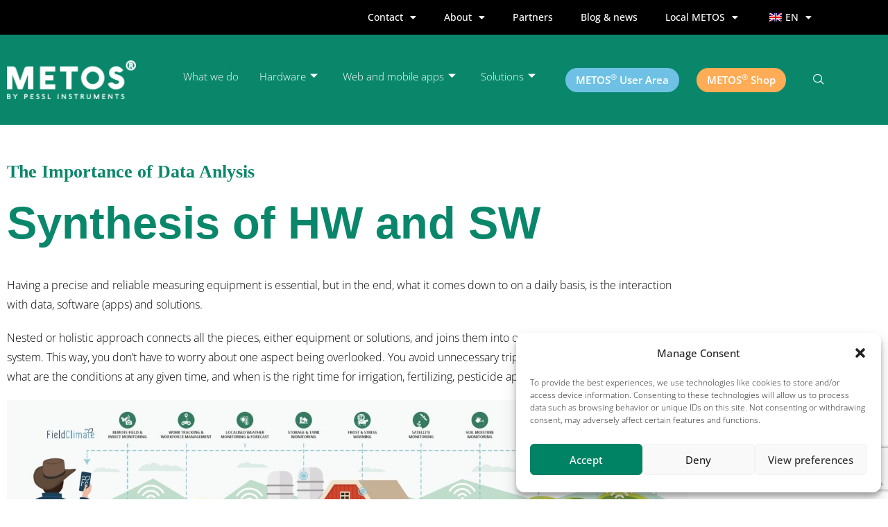

--- FILE ---
content_type: text/html; charset=UTF-8
request_url: https://metos.global/en/the-importance-of-data-anlysis-synthesis-of-hw-and-sw/
body_size: 36194
content:
<!DOCTYPE html>
<html class="html" lang="en-GB">
<head>
	<meta charset="UTF-8">
	<link rel="profile" href="https://gmpg.org/xfn/11">

	<meta name='robots' content='index, follow, max-image-preview:large, max-snippet:-1, max-video-preview:-1' />
<meta name="viewport" content="width=device-width, initial-scale=1">
	<!-- This site is optimized with the Yoast SEO plugin v26.7 - https://yoast.com/wordpress/plugins/seo/ -->
	<title>The Importance of Data Anlysis - Synthesis of HW and SW - METOS by Pessl Instruments</title>
	<link rel="canonical" href="https://metos.at/the-importance-of-data-anlysis-synthesis-of-hw-and-sw/" />
	<meta property="og:locale" content="en_GB" />
	<meta property="og:type" content="article" />
	<meta property="og:title" content="The Importance of Data Anlysis - Synthesis of HW and SW - METOS by Pessl Instruments" />
	<meta property="og:description" content="The Importance of Data Anlysis Synthesis of HW and SW Having a precise and reliable measuring equipment is essential, but in the end, what it comes down to on a daily basis, is the interaction with data, software (apps) and solutions. Nested or holistic approach connects all the pieces, either equipment or solutions, and joins [&hellip;]" />
	<meta property="og:url" content="https://metos.at/the-importance-of-data-anlysis-synthesis-of-hw-and-sw/" />
	<meta property="og:site_name" content="METOS by Pessl Instruments" />
	<meta property="article:published_time" content="2021-04-12T12:53:04+00:00" />
	<meta property="article:modified_time" content="2023-06-21T08:02:38+00:00" />
	<meta name="author" content="Pessl Instruments" />
	<meta name="twitter:card" content="summary_large_image" />
	<meta name="twitter:label1" content="Written by" />
	<meta name="twitter:data1" content="Pessl Instruments" />
	<meta name="twitter:label2" content="Estimated reading time" />
	<meta name="twitter:data2" content="2 minutes" />
	<script type="application/ld+json" class="yoast-schema-graph">{"@context":"https://schema.org","@graph":[{"@type":"Article","@id":"https://metos.at/the-importance-of-data-anlysis-synthesis-of-hw-and-sw/#article","isPartOf":{"@id":"https://metos.at/the-importance-of-data-anlysis-synthesis-of-hw-and-sw/"},"author":{"name":"Pessl Instruments","@id":"https://metos.at/en/#/schema/person/7dc5f0cf05c43b714a9dcf48039e58c5"},"headline":"The Importance of Data Anlysis &#8211; Synthesis of HW and SW","datePublished":"2021-04-12T12:53:04+00:00","dateModified":"2023-06-21T08:02:38+00:00","mainEntityOfPage":{"@id":"https://metos.at/the-importance-of-data-anlysis-synthesis-of-hw-and-sw/"},"wordCount":353,"publisher":{"@id":"https://metos.at/en/#organization"},"image":{"@id":"https://metos.at/the-importance-of-data-anlysis-synthesis-of-hw-and-sw/#primaryimage"},"thumbnailUrl":"","keywords":["data-analysis","disease models","environmental monitoring","imetos system","metos","nested approach","pessl instruments"],"articleSection":["News","pessl-blog"],"inLanguage":"en-GB"},{"@type":"WebPage","@id":"https://metos.at/the-importance-of-data-anlysis-synthesis-of-hw-and-sw/","url":"https://metos.at/the-importance-of-data-anlysis-synthesis-of-hw-and-sw/","name":"The Importance of Data Anlysis - Synthesis of HW and SW - METOS by Pessl Instruments","isPartOf":{"@id":"https://metos.at/en/#website"},"primaryImageOfPage":{"@id":"https://metos.at/the-importance-of-data-anlysis-synthesis-of-hw-and-sw/#primaryimage"},"image":{"@id":"https://metos.at/the-importance-of-data-anlysis-synthesis-of-hw-and-sw/#primaryimage"},"thumbnailUrl":"","datePublished":"2021-04-12T12:53:04+00:00","dateModified":"2023-06-21T08:02:38+00:00","breadcrumb":{"@id":"https://metos.at/the-importance-of-data-anlysis-synthesis-of-hw-and-sw/#breadcrumb"},"inLanguage":"en-GB","potentialAction":[{"@type":"ReadAction","target":["https://metos.at/the-importance-of-data-anlysis-synthesis-of-hw-and-sw/"]}]},{"@type":"ImageObject","inLanguage":"en-GB","@id":"https://metos.at/the-importance-of-data-anlysis-synthesis-of-hw-and-sw/#primaryimage","url":"","contentUrl":""},{"@type":"BreadcrumbList","@id":"https://metos.at/the-importance-of-data-anlysis-synthesis-of-hw-and-sw/#breadcrumb","itemListElement":[{"@type":"ListItem","position":1,"name":"Home","item":"https://metos.global/"},{"@type":"ListItem","position":2,"name":"The Importance of Data Anlysis &#8211; Synthesis of HW and SW"}]},{"@type":"WebSite","@id":"https://metos.at/en/#website","url":"https://metos.at/en/","name":"METOS by Pessl Instruments","description":"Turning Information into profits since 1984.","publisher":{"@id":"https://metos.at/en/#organization"},"alternateName":"METOS","potentialAction":[{"@type":"SearchAction","target":{"@type":"EntryPoint","urlTemplate":"https://metos.at/en/?s={search_term_string}"},"query-input":{"@type":"PropertyValueSpecification","valueRequired":true,"valueName":"search_term_string"}}],"inLanguage":"en-GB"},{"@type":"Organization","@id":"https://metos.at/en/#organization","name":"METOS by Pessl Instruments","alternateName":"Pessl Instruments","url":"https://metos.at/en/","logo":{"@type":"ImageObject","inLanguage":"en-GB","@id":"https://metos.at/en/#/schema/logo/image/","url":"https://metos.global/wp-content/uploads/2022/02/cropped-METOS-by-Pessl-Instruments-white-PNG.png","contentUrl":"https://metos.global/wp-content/uploads/2022/02/cropped-METOS-by-Pessl-Instruments-white-PNG.png","width":2652,"height":795,"caption":"METOS by Pessl Instruments"},"image":{"@id":"https://metos.at/en/#/schema/logo/image/"}},{"@type":"Person","@id":"https://metos.at/en/#/schema/person/7dc5f0cf05c43b714a9dcf48039e58c5","name":"Pessl Instruments","image":{"@type":"ImageObject","inLanguage":"en-GB","@id":"https://metos.at/en/#/schema/person/image/","url":"https://secure.gravatar.com/avatar/efb6e2261a1da1eeaee5fcefc9f4c431c70dcc478236b92c52a61d715e9c1d5c?s=96&d=mm&r=g","contentUrl":"https://secure.gravatar.com/avatar/efb6e2261a1da1eeaee5fcefc9f4c431c70dcc478236b92c52a61d715e9c1d5c?s=96&d=mm&r=g","caption":"Pessl Instruments"},"url":"https://metos.global/en/author/admin/"}]}</script>
	<!-- / Yoast SEO plugin. -->


<link rel='dns-prefetch' href='//www.googletagmanager.com' />
<link rel="alternate" type="application/rss+xml" title="METOS by Pessl Instruments &raquo; Feed" href="https://metos.global/en/feed/" />
<link rel="alternate" type="application/rss+xml" title="METOS by Pessl Instruments &raquo; Comments Feed" href="https://metos.global/en/comments/feed/" />
<link rel="alternate" title="oEmbed (JSON)" type="application/json+oembed" href="https://metos.global/en/wp-json/oembed/1.0/embed?url=https%3A%2F%2Fmetos.global%2Fen%2Fthe-importance-of-data-anlysis-synthesis-of-hw-and-sw%2F" />
<link rel="alternate" title="oEmbed (XML)" type="text/xml+oembed" href="https://metos.global/en/wp-json/oembed/1.0/embed?url=https%3A%2F%2Fmetos.global%2Fen%2Fthe-importance-of-data-anlysis-synthesis-of-hw-and-sw%2F&#038;format=xml" />
		<style>
			.lazyload,
			.lazyloading {
				max-width: 100%;
			}
		</style>
				<script>
            function cmplzCallClarity(method, params) {
                if (typeof window.clarity === 'function') {
                    try {
                        window.clarity(method, params);
                    } catch (e) {
                        console.warn('Clarity API error:', e);
                    }
                }
            }

            function cmplzGetConsentFromEvent(e) {
                var d = e && e.detail && e.detail.categories ? e.detail.categories : [];
                var categories = Array.isArray(d) ? d : [];

                return {
                    analyticsAllowed: categories.indexOf('statistics') !== -1,
                    adsAllowed: categories.indexOf('marketing') !== -1
                };
            }

            function cmplzSendClarityConsent(analyticsAllowed, adsAllowed) {
                var status = function (b) { return b ? "granted" : "denied"; };
                cmplzCallClarity('consentv2', {
                    analytics_Storage: status(!!analyticsAllowed),
                    ad_Storage: status(!!adsAllowed)
                });
            }

            function cmplzEraseClarityCookies() {
                cmplzCallClarity('consent', false);
            }

            document.addEventListener('cmplz_fire_categories', function (e) {
                var consent = cmplzGetConsentFromEvent(e);
                cmplzSendClarityConsent(consent.analyticsAllowed, consent.adsAllowed);
            });

            document.addEventListener('cmplz_revoke', function (e) {
                var consent = cmplzGetConsentFromEvent(e);
                cmplzSendClarityConsent(consent.analyticsAllowed, consent.adsAllowed);
                if (!consent.analyticsAllowed && !consent.adsAllowed) {
                    cmplzEraseClarityCookies();
                }
            });

		</script>
		<style id='wp-img-auto-sizes-contain-inline-css'>
img:is([sizes=auto i],[sizes^="auto," i]){contain-intrinsic-size:3000px 1500px}
/*# sourceURL=wp-img-auto-sizes-contain-inline-css */
</style>
<link rel='stylesheet' id='fd_plugin_css-css' href='https://metos.global/wp-content/plugins/freshdesk-support/public/css/freshdesk_plugin.css?ver=1719996458' media='all' />
<style id='wp-emoji-styles-inline-css'>

	img.wp-smiley, img.emoji {
		display: inline !important;
		border: none !important;
		box-shadow: none !important;
		height: 1em !important;
		width: 1em !important;
		margin: 0 0.07em !important;
		vertical-align: -0.1em !important;
		background: none !important;
		padding: 0 !important;
	}
/*# sourceURL=wp-emoji-styles-inline-css */
</style>
<style id='classic-theme-styles-inline-css'>
/*! This file is auto-generated */
.wp-block-button__link{color:#fff;background-color:#32373c;border-radius:9999px;box-shadow:none;text-decoration:none;padding:calc(.667em + 2px) calc(1.333em + 2px);font-size:1.125em}.wp-block-file__button{background:#32373c;color:#fff;text-decoration:none}
/*# sourceURL=/wp-includes/css/classic-themes.min.css */
</style>
<style id='global-styles-inline-css'>
:root{--wp--preset--aspect-ratio--square: 1;--wp--preset--aspect-ratio--4-3: 4/3;--wp--preset--aspect-ratio--3-4: 3/4;--wp--preset--aspect-ratio--3-2: 3/2;--wp--preset--aspect-ratio--2-3: 2/3;--wp--preset--aspect-ratio--16-9: 16/9;--wp--preset--aspect-ratio--9-16: 9/16;--wp--preset--color--black: #000000;--wp--preset--color--cyan-bluish-gray: #abb8c3;--wp--preset--color--white: #ffffff;--wp--preset--color--pale-pink: #f78da7;--wp--preset--color--vivid-red: #cf2e2e;--wp--preset--color--luminous-vivid-orange: #ff6900;--wp--preset--color--luminous-vivid-amber: #fcb900;--wp--preset--color--light-green-cyan: #7bdcb5;--wp--preset--color--vivid-green-cyan: #00d084;--wp--preset--color--pale-cyan-blue: #8ed1fc;--wp--preset--color--vivid-cyan-blue: #0693e3;--wp--preset--color--vivid-purple: #9b51e0;--wp--preset--gradient--vivid-cyan-blue-to-vivid-purple: linear-gradient(135deg,rgb(6,147,227) 0%,rgb(155,81,224) 100%);--wp--preset--gradient--light-green-cyan-to-vivid-green-cyan: linear-gradient(135deg,rgb(122,220,180) 0%,rgb(0,208,130) 100%);--wp--preset--gradient--luminous-vivid-amber-to-luminous-vivid-orange: linear-gradient(135deg,rgb(252,185,0) 0%,rgb(255,105,0) 100%);--wp--preset--gradient--luminous-vivid-orange-to-vivid-red: linear-gradient(135deg,rgb(255,105,0) 0%,rgb(207,46,46) 100%);--wp--preset--gradient--very-light-gray-to-cyan-bluish-gray: linear-gradient(135deg,rgb(238,238,238) 0%,rgb(169,184,195) 100%);--wp--preset--gradient--cool-to-warm-spectrum: linear-gradient(135deg,rgb(74,234,220) 0%,rgb(151,120,209) 20%,rgb(207,42,186) 40%,rgb(238,44,130) 60%,rgb(251,105,98) 80%,rgb(254,248,76) 100%);--wp--preset--gradient--blush-light-purple: linear-gradient(135deg,rgb(255,206,236) 0%,rgb(152,150,240) 100%);--wp--preset--gradient--blush-bordeaux: linear-gradient(135deg,rgb(254,205,165) 0%,rgb(254,45,45) 50%,rgb(107,0,62) 100%);--wp--preset--gradient--luminous-dusk: linear-gradient(135deg,rgb(255,203,112) 0%,rgb(199,81,192) 50%,rgb(65,88,208) 100%);--wp--preset--gradient--pale-ocean: linear-gradient(135deg,rgb(255,245,203) 0%,rgb(182,227,212) 50%,rgb(51,167,181) 100%);--wp--preset--gradient--electric-grass: linear-gradient(135deg,rgb(202,248,128) 0%,rgb(113,206,126) 100%);--wp--preset--gradient--midnight: linear-gradient(135deg,rgb(2,3,129) 0%,rgb(40,116,252) 100%);--wp--preset--font-size--small: 13px;--wp--preset--font-size--medium: 20px;--wp--preset--font-size--large: 36px;--wp--preset--font-size--x-large: 42px;--wp--preset--spacing--20: 0.44rem;--wp--preset--spacing--30: 0.67rem;--wp--preset--spacing--40: 1rem;--wp--preset--spacing--50: 1.5rem;--wp--preset--spacing--60: 2.25rem;--wp--preset--spacing--70: 3.38rem;--wp--preset--spacing--80: 5.06rem;--wp--preset--shadow--natural: 6px 6px 9px rgba(0, 0, 0, 0.2);--wp--preset--shadow--deep: 12px 12px 50px rgba(0, 0, 0, 0.4);--wp--preset--shadow--sharp: 6px 6px 0px rgba(0, 0, 0, 0.2);--wp--preset--shadow--outlined: 6px 6px 0px -3px rgb(255, 255, 255), 6px 6px rgb(0, 0, 0);--wp--preset--shadow--crisp: 6px 6px 0px rgb(0, 0, 0);}:where(.is-layout-flex){gap: 0.5em;}:where(.is-layout-grid){gap: 0.5em;}body .is-layout-flex{display: flex;}.is-layout-flex{flex-wrap: wrap;align-items: center;}.is-layout-flex > :is(*, div){margin: 0;}body .is-layout-grid{display: grid;}.is-layout-grid > :is(*, div){margin: 0;}:where(.wp-block-columns.is-layout-flex){gap: 2em;}:where(.wp-block-columns.is-layout-grid){gap: 2em;}:where(.wp-block-post-template.is-layout-flex){gap: 1.25em;}:where(.wp-block-post-template.is-layout-grid){gap: 1.25em;}.has-black-color{color: var(--wp--preset--color--black) !important;}.has-cyan-bluish-gray-color{color: var(--wp--preset--color--cyan-bluish-gray) !important;}.has-white-color{color: var(--wp--preset--color--white) !important;}.has-pale-pink-color{color: var(--wp--preset--color--pale-pink) !important;}.has-vivid-red-color{color: var(--wp--preset--color--vivid-red) !important;}.has-luminous-vivid-orange-color{color: var(--wp--preset--color--luminous-vivid-orange) !important;}.has-luminous-vivid-amber-color{color: var(--wp--preset--color--luminous-vivid-amber) !important;}.has-light-green-cyan-color{color: var(--wp--preset--color--light-green-cyan) !important;}.has-vivid-green-cyan-color{color: var(--wp--preset--color--vivid-green-cyan) !important;}.has-pale-cyan-blue-color{color: var(--wp--preset--color--pale-cyan-blue) !important;}.has-vivid-cyan-blue-color{color: var(--wp--preset--color--vivid-cyan-blue) !important;}.has-vivid-purple-color{color: var(--wp--preset--color--vivid-purple) !important;}.has-black-background-color{background-color: var(--wp--preset--color--black) !important;}.has-cyan-bluish-gray-background-color{background-color: var(--wp--preset--color--cyan-bluish-gray) !important;}.has-white-background-color{background-color: var(--wp--preset--color--white) !important;}.has-pale-pink-background-color{background-color: var(--wp--preset--color--pale-pink) !important;}.has-vivid-red-background-color{background-color: var(--wp--preset--color--vivid-red) !important;}.has-luminous-vivid-orange-background-color{background-color: var(--wp--preset--color--luminous-vivid-orange) !important;}.has-luminous-vivid-amber-background-color{background-color: var(--wp--preset--color--luminous-vivid-amber) !important;}.has-light-green-cyan-background-color{background-color: var(--wp--preset--color--light-green-cyan) !important;}.has-vivid-green-cyan-background-color{background-color: var(--wp--preset--color--vivid-green-cyan) !important;}.has-pale-cyan-blue-background-color{background-color: var(--wp--preset--color--pale-cyan-blue) !important;}.has-vivid-cyan-blue-background-color{background-color: var(--wp--preset--color--vivid-cyan-blue) !important;}.has-vivid-purple-background-color{background-color: var(--wp--preset--color--vivid-purple) !important;}.has-black-border-color{border-color: var(--wp--preset--color--black) !important;}.has-cyan-bluish-gray-border-color{border-color: var(--wp--preset--color--cyan-bluish-gray) !important;}.has-white-border-color{border-color: var(--wp--preset--color--white) !important;}.has-pale-pink-border-color{border-color: var(--wp--preset--color--pale-pink) !important;}.has-vivid-red-border-color{border-color: var(--wp--preset--color--vivid-red) !important;}.has-luminous-vivid-orange-border-color{border-color: var(--wp--preset--color--luminous-vivid-orange) !important;}.has-luminous-vivid-amber-border-color{border-color: var(--wp--preset--color--luminous-vivid-amber) !important;}.has-light-green-cyan-border-color{border-color: var(--wp--preset--color--light-green-cyan) !important;}.has-vivid-green-cyan-border-color{border-color: var(--wp--preset--color--vivid-green-cyan) !important;}.has-pale-cyan-blue-border-color{border-color: var(--wp--preset--color--pale-cyan-blue) !important;}.has-vivid-cyan-blue-border-color{border-color: var(--wp--preset--color--vivid-cyan-blue) !important;}.has-vivid-purple-border-color{border-color: var(--wp--preset--color--vivid-purple) !important;}.has-vivid-cyan-blue-to-vivid-purple-gradient-background{background: var(--wp--preset--gradient--vivid-cyan-blue-to-vivid-purple) !important;}.has-light-green-cyan-to-vivid-green-cyan-gradient-background{background: var(--wp--preset--gradient--light-green-cyan-to-vivid-green-cyan) !important;}.has-luminous-vivid-amber-to-luminous-vivid-orange-gradient-background{background: var(--wp--preset--gradient--luminous-vivid-amber-to-luminous-vivid-orange) !important;}.has-luminous-vivid-orange-to-vivid-red-gradient-background{background: var(--wp--preset--gradient--luminous-vivid-orange-to-vivid-red) !important;}.has-very-light-gray-to-cyan-bluish-gray-gradient-background{background: var(--wp--preset--gradient--very-light-gray-to-cyan-bluish-gray) !important;}.has-cool-to-warm-spectrum-gradient-background{background: var(--wp--preset--gradient--cool-to-warm-spectrum) !important;}.has-blush-light-purple-gradient-background{background: var(--wp--preset--gradient--blush-light-purple) !important;}.has-blush-bordeaux-gradient-background{background: var(--wp--preset--gradient--blush-bordeaux) !important;}.has-luminous-dusk-gradient-background{background: var(--wp--preset--gradient--luminous-dusk) !important;}.has-pale-ocean-gradient-background{background: var(--wp--preset--gradient--pale-ocean) !important;}.has-electric-grass-gradient-background{background: var(--wp--preset--gradient--electric-grass) !important;}.has-midnight-gradient-background{background: var(--wp--preset--gradient--midnight) !important;}.has-small-font-size{font-size: var(--wp--preset--font-size--small) !important;}.has-medium-font-size{font-size: var(--wp--preset--font-size--medium) !important;}.has-large-font-size{font-size: var(--wp--preset--font-size--large) !important;}.has-x-large-font-size{font-size: var(--wp--preset--font-size--x-large) !important;}
:where(.wp-block-post-template.is-layout-flex){gap: 1.25em;}:where(.wp-block-post-template.is-layout-grid){gap: 1.25em;}
:where(.wp-block-term-template.is-layout-flex){gap: 1.25em;}:where(.wp-block-term-template.is-layout-grid){gap: 1.25em;}
:where(.wp-block-columns.is-layout-flex){gap: 2em;}:where(.wp-block-columns.is-layout-grid){gap: 2em;}
:root :where(.wp-block-pullquote){font-size: 1.5em;line-height: 1.6;}
/*# sourceURL=global-styles-inline-css */
</style>
<link rel='stylesheet' id='contact-form-7-css' href='https://metos.global/wp-content/plugins/contact-form-7/includes/css/styles.css?ver=6.1.4' media='all' />
<link rel='stylesheet' id='trp-language-switcher-style-css' href='https://metos.global/wp-content/plugins/translatepress-multilingual/assets/css/trp-language-switcher.css?ver=3.0.6' media='all' />
<style id='trp-language-switcher-style-inline-css'>
.trp_language_switcher_shortcode .trp-language-switcher .trp-ls-shortcode-current-language.trp-ls-clicked{
    visibility: hidden;
}

.trp_language_switcher_shortcode .trp-language-switcher:hover div.trp-ls-shortcode-current-language{
    visibility: visible;
}

.trp_language_switcher_shortcode .trp-language-switcher:hover div.trp-ls-shortcode-language{
    visibility: hidden;
    height: 1px;
}
.trp_language_switcher_shortcode .trp-language-switcher .trp-ls-shortcode-language.trp-ls-clicked,
.trp_language_switcher_shortcode .trp-language-switcher:hover .trp-ls-shortcode-language.trp-ls-clicked{
    visibility:visible;
    height:auto;
    position: absolute;
    left: 0;
    top: 0;
    display: inline-block !important;
}
/*# sourceURL=trp-language-switcher-style-inline-css */
</style>
<link rel='stylesheet' id='trp-popup-style-css' href='https://metos.global/wp-content/plugins/translatepress-business/add-ons-pro/automatic-language-detection/assets/css/trp-popup.css?ver=6.9' media='all' />
<link rel='stylesheet' id='cmplz-general-css' href='https://metos.global/wp-content/plugins/complianz-gdpr/assets/css/cookieblocker.min.css?ver=1766054580' media='all' />
<link rel='stylesheet' id='font-awesome-css' href='https://metos.global/wp-content/themes/oceanwp/assets/fonts/fontawesome/css/all.min.css?ver=6.7.2' media='all' />
<link rel='stylesheet' id='simple-line-icons-css' href='https://metos.global/wp-content/themes/oceanwp/assets/css/third/simple-line-icons.min.css?ver=2.4.0' media='all' />
<link rel='stylesheet' id='oceanwp-style-css' href='https://metos.global/wp-content/themes/oceanwp/assets/css/style.min.css?ver=4.1.4' media='all' />
<link rel='stylesheet' id='elementor-icons-css' href='https://metos.global/wp-content/plugins/elementor/assets/lib/eicons/css/elementor-icons.min.css?ver=5.45.0' media='all' />
<link rel='stylesheet' id='elementor-frontend-css' href='https://metos.global/wp-content/plugins/elementor/assets/css/frontend.min.css?ver=3.34.0' media='all' />
<link rel='stylesheet' id='elementor-post-475-css' href='https://metos.global/wp-content/uploads/elementor/css/post-475.css?ver=1768479766' media='all' />
<link rel='stylesheet' id='widget-heading-css' href='https://metos.global/wp-content/plugins/elementor/assets/css/widget-heading.min.css?ver=3.34.0' media='all' />
<link rel='stylesheet' id='widget-spacer-css' href='https://metos.global/wp-content/plugins/elementor/assets/css/widget-spacer.min.css?ver=3.34.0' media='all' />
<link rel='stylesheet' id='elementor-post-45594-css' href='https://metos.global/wp-content/uploads/elementor/css/post-45594.css?ver=1768480032' media='all' />
<link rel='stylesheet' id='ekit-widget-styles-css' href='https://metos.global/wp-content/plugins/elementskit-lite/widgets/init/assets/css/widget-styles.css?ver=3.7.8' media='all' />
<link rel='stylesheet' id='ekit-responsive-css' href='https://metos.global/wp-content/plugins/elementskit-lite/widgets/init/assets/css/responsive.css?ver=3.7.8' media='all' />
<link rel='stylesheet' id='eael-general-css' href='https://metos.global/wp-content/plugins/essential-addons-for-elementor-lite/assets/front-end/css/view/general.min.css?ver=6.5.5' media='all' />
<link rel='stylesheet' id='oe-widgets-style-css' href='https://metos.global/wp-content/plugins/ocean-extra/assets/css/widgets.css?ver=6.9' media='all' />
<link rel='stylesheet' id='elementor-gf-local-roboto-css' href='https://metos.global/wp-content/uploads/elementor/google-fonts/css/roboto.css?ver=1742401055' media='all' />
<link rel='stylesheet' id='elementor-gf-local-robotoslab-css' href='https://metos.global/wp-content/uploads/elementor/google-fonts/css/robotoslab.css?ver=1742401063' media='all' />
<link rel='stylesheet' id='elementor-gf-local-opensans-css' href='https://metos.global/wp-content/uploads/elementor/google-fonts/css/opensans.css?ver=1742401091' media='all' />
<link rel='stylesheet' id='elementor-icons-shared-0-css' href='https://metos.global/wp-content/plugins/elementor/assets/lib/font-awesome/css/fontawesome.min.css?ver=5.15.3' media='all' />
<link rel='stylesheet' id='elementor-icons-fa-solid-css' href='https://metos.global/wp-content/plugins/elementor/assets/lib/font-awesome/css/solid.min.css?ver=5.15.3' media='all' />
<script src="https://metos.global/wp-includes/js/jquery/jquery.min.js?ver=3.7.1" id="jquery-core-js"></script>
<script src="https://metos.global/wp-includes/js/jquery/jquery-migrate.min.js?ver=3.4.1" id="jquery-migrate-js"></script>
<script id="trp-language-cookie-js-extra">
var trp_language_cookie_data = {"abs_home":"https://metos.global","url_slugs":{"en_GB":"en","de_DE":"de","it_IT":"it","es_ES":"es","fr_FR":"fr","pt_PT":"pt","ru_RU":"ru","uk":"ua","pl_PL":"pl","tr_TR":"tr","hu_HU":"hu","ro_RO":"ro"},"cookie_name":"trp_language","cookie_age":"30","cookie_path":"/","default_language":"en_GB","publish_languages":["en_GB","de_DE","it_IT","es_ES","fr_FR","pt_PT","ru_RU","uk","pl_PL","tr_TR","hu_HU","ro_RO"],"trp_ald_ajax_url":"https://metos.global/wp-content/plugins/translatepress-business/add-ons-pro/automatic-language-detection/includes/trp-ald-ajax.php","detection_method":"browser-ip","popup_option":"popup","popup_type":"normal_popup","popup_textarea":"We've detected you might be speaking a different language. Do you want to change to:","popup_textarea_change_button":"Change Language","popup_textarea_close_button":"Close and do not switch language","iso_codes":{"en_GB":"en","de_DE":"de","it_IT":"it","es_ES":"es","fr_FR":"fr","pt_PT":"pt","ru_RU":"ru","uk":"uk","pl_PL":"pl","tr_TR":"tr","hu_HU":"hu","ro_RO":"ro","en_US":"en"},"language_urls":{"en_GB":"https://metos.global/en/the-importance-of-data-anlysis-synthesis-of-hw-and-sw/","de_DE":"https://metos.global/de/the-importance-of-data-anlysis-synthesis-of-hw-and-sw/","it_IT":"https://metos.global/it/the-importance-of-data-anlysis-synthesis-of-hw-and-sw/","es_ES":"https://metos.global/es/the-importance-of-data-anlysis-synthesis-of-hw-and-sw/","fr_FR":"https://metos.global/fr/the-importance-of-data-anlysis-synthesis-of-hw-and-sw/","pt_PT":"https://metos.global/pt/the-importance-of-data-anlysis-synthesis-of-hw-and-sw/","ru_RU":"https://metos.global/ru/the-importance-of-data-anlysis-synthesis-of-hw-and-sw/","uk":"https://metos.global/ua/the-importance-of-data-anlysis-synthesis-of-hw-and-sw/","pl_PL":"https://metos.global/pl/the-importance-of-data-anlysis-synthesis-of-hw-and-sw/","tr_TR":"https://metos.global/tr/the-importance-of-data-anlysis-synthesis-of-hw-and-sw/","hu_HU":"https://metos.global/hu/the-importance-of-data-anlysis-synthesis-of-hw-and-sw/","ro_RO":"https://metos.global/ro/the-importance-of-data-anlysis-synthesis-of-hw-and-sw/"},"english_name":{"en_GB":"English (UK)","de_DE":"Deutsch","it_IT":"Italiano","es_ES":"Espa\u00f1ol","fr_FR":"Fran\u00e7ais","pt_PT":"Portugu\u00eas","ru_RU":"\u0420\u0443\u0441\u0441\u043a\u0438\u0439","uk":"\u0423\u043a\u0440\u0430\u0457\u043d\u0441\u044c\u043a\u0430","pl_PL":"Polski","tr_TR":"T\u00fcrk\u00e7e","hu_HU":"Magyar","ro_RO":"Rom\u00e2n\u0103"},"is_iphone_user_check":""};
//# sourceURL=trp-language-cookie-js-extra
</script>
<script src="https://metos.global/wp-content/plugins/translatepress-business/add-ons-pro/automatic-language-detection/assets/js/trp-language-cookie.js?ver=1.1.1" id="trp-language-cookie-js"></script>

<!-- Google tag (gtag.js) snippet added by Site Kit -->
<!-- Google Analytics snippet added by Site Kit -->
<!-- Google Ads snippet added by Site Kit -->
<script src="https://www.googletagmanager.com/gtag/js?id=G-4GWWL58N98" id="google_gtagjs-js" async></script>
<script id="google_gtagjs-js-after">
window.dataLayer = window.dataLayer || [];function gtag(){dataLayer.push(arguments);}
gtag("set","linker",{"domains":["metos.global"]});
gtag("js", new Date());
gtag("set", "developer_id.dZTNiMT", true);
gtag("config", "G-4GWWL58N98");
gtag("config", "AW-16617197386");
//# sourceURL=google_gtagjs-js-after
</script>
<link rel="https://api.w.org/" href="https://metos.global/en/wp-json/" /><link rel="alternate" title="JSON" type="application/json" href="https://metos.global/en/wp-json/wp/v2/posts/45594" /><link rel="EditURI" type="application/rsd+xml" title="RSD" href="https://metos.global/xmlrpc.php?rsd" />
<meta name="generator" content="WordPress 6.9" />
<link rel='shortlink' href='https://metos.global/en/?p=45594' />
<meta name="generator" content="Site Kit by Google 1.168.0" /><script src="https://cdnjs.cloudflare.com/ajax/libs/html2pdf.js/0.10.1/html2pdf.bundle.min.js"></script>
<script>
    function downloadPDF() {
        const element = document.body; // Change this to a specific div if needed
        html2pdf().from(element).save();
    }
</script>		<script type="text/javascript">
				(function(c,l,a,r,i,t,y){
					c[a]=c[a]||function(){(c[a].q=c[a].q||[]).push(arguments)};t=l.createElement(r);t.async=1;
					t.src="https://www.clarity.ms/tag/"+i+"?ref=wordpress";y=l.getElementsByTagName(r)[0];y.parentNode.insertBefore(t,y);
				})(window, document, "clarity", "script", "twnug67nnv");
		</script>
		<link rel="alternate" hreflang="en-GB" href="https://metos.global/en/the-importance-of-data-anlysis-synthesis-of-hw-and-sw/"/>
<link rel="alternate" hreflang="de-DE" href="https://metos.global/de/the-importance-of-data-anlysis-synthesis-of-hw-and-sw/"/>
<link rel="alternate" hreflang="it-IT" href="https://metos.global/it/the-importance-of-data-anlysis-synthesis-of-hw-and-sw/"/>
<link rel="alternate" hreflang="es-ES" href="https://metos.global/es/the-importance-of-data-anlysis-synthesis-of-hw-and-sw/"/>
<link rel="alternate" hreflang="fr-FR" href="https://metos.global/fr/the-importance-of-data-anlysis-synthesis-of-hw-and-sw/"/>
<link rel="alternate" hreflang="pt-PT" href="https://metos.global/pt/the-importance-of-data-anlysis-synthesis-of-hw-and-sw/"/>
<link rel="alternate" hreflang="ru-RU" href="https://metos.global/ru/the-importance-of-data-anlysis-synthesis-of-hw-and-sw/"/>
<link rel="alternate" hreflang="uk" href="https://metos.global/ua/the-importance-of-data-anlysis-synthesis-of-hw-and-sw/"/>
<link rel="alternate" hreflang="pl-PL" href="https://metos.global/pl/the-importance-of-data-anlysis-synthesis-of-hw-and-sw/"/>
<link rel="alternate" hreflang="tr-TR" href="https://metos.global/tr/the-importance-of-data-anlysis-synthesis-of-hw-and-sw/"/>
<link rel="alternate" hreflang="hu-HU" href="https://metos.global/hu/the-importance-of-data-anlysis-synthesis-of-hw-and-sw/"/>
<link rel="alternate" hreflang="ro-RO" href="https://metos.global/ro/the-importance-of-data-anlysis-synthesis-of-hw-and-sw/"/>
<link rel="alternate" hreflang="en" href="https://metos.global/en/the-importance-of-data-anlysis-synthesis-of-hw-and-sw/"/>
<link rel="alternate" hreflang="de" href="https://metos.global/de/the-importance-of-data-anlysis-synthesis-of-hw-and-sw/"/>
<link rel="alternate" hreflang="it" href="https://metos.global/it/the-importance-of-data-anlysis-synthesis-of-hw-and-sw/"/>
<link rel="alternate" hreflang="es" href="https://metos.global/es/the-importance-of-data-anlysis-synthesis-of-hw-and-sw/"/>
<link rel="alternate" hreflang="fr" href="https://metos.global/fr/the-importance-of-data-anlysis-synthesis-of-hw-and-sw/"/>
<link rel="alternate" hreflang="pt" href="https://metos.global/pt/the-importance-of-data-anlysis-synthesis-of-hw-and-sw/"/>
<link rel="alternate" hreflang="ru" href="https://metos.global/ru/the-importance-of-data-anlysis-synthesis-of-hw-and-sw/"/>
<link rel="alternate" hreflang="pl" href="https://metos.global/pl/the-importance-of-data-anlysis-synthesis-of-hw-and-sw/"/>
<link rel="alternate" hreflang="tr" href="https://metos.global/tr/the-importance-of-data-anlysis-synthesis-of-hw-and-sw/"/>
<link rel="alternate" hreflang="hu" href="https://metos.global/hu/the-importance-of-data-anlysis-synthesis-of-hw-and-sw/"/>
<link rel="alternate" hreflang="ro" href="https://metos.global/ro/the-importance-of-data-anlysis-synthesis-of-hw-and-sw/"/>
<link rel="alternate" hreflang="x-default" href="https://metos.global/en/the-importance-of-data-anlysis-synthesis-of-hw-and-sw/"/>
			<style>.cmplz-hidden {
					display: none !important;
				}</style>		<script>
			document.documentElement.className = document.documentElement.className.replace('no-js', 'js');
		</script>
				<style>
			.no-js img.lazyload {
				display: none;
			}

			figure.wp-block-image img.lazyloading {
				min-width: 150px;
			}

			.lazyload,
			.lazyloading {
				--smush-placeholder-width: 100px;
				--smush-placeholder-aspect-ratio: 1/1;
				width: var(--smush-image-width, var(--smush-placeholder-width)) !important;
				aspect-ratio: var(--smush-image-aspect-ratio, var(--smush-placeholder-aspect-ratio)) !important;
			}

						.lazyload, .lazyloading {
				opacity: 0;
			}

			.lazyloaded {
				opacity: 1;
				transition: opacity 400ms;
				transition-delay: 0ms;
			}

					</style>
		
<!-- Google AdSense meta tags added by Site Kit -->
<meta name="google-adsense-platform-account" content="ca-host-pub-2644536267352236">
<meta name="google-adsense-platform-domain" content="sitekit.withgoogle.com">
<!-- End Google AdSense meta tags added by Site Kit -->
<meta name="generator" content="Elementor 3.34.0; features: additional_custom_breakpoints; settings: css_print_method-external, google_font-enabled, font_display-auto">
<!-- Google tag (gtag.js) -->
<script type="text/plain" data-service="google-analytics" data-category="statistics" async data-cmplz-src="https://www.googletagmanager.com/gtag/js?id=UA-103096128-1"></script>
<script>
  window.dataLayer = window.dataLayer || [];
  function gtag(){dataLayer.push(arguments);}
  gtag('js', new Date());

  gtag('config', 'UA-103096128-1');
</script>

<script>
jQuery(document).ready(function($) {
var delay = 100; setTimeout(function() {
$('.elementor-tab-title').removeClass('elementor-active');
 $('.elementor-tab-content').css('display', 'none'); }, delay);
});
</script>
<style>.recentcomments a{display:inline !important;padding:0 !important;margin:0 !important;}</style>			<style>
				.e-con.e-parent:nth-of-type(n+4):not(.e-lazyloaded):not(.e-no-lazyload),
				.e-con.e-parent:nth-of-type(n+4):not(.e-lazyloaded):not(.e-no-lazyload) * {
					background-image: none !important;
				}
				@media screen and (max-height: 1024px) {
					.e-con.e-parent:nth-of-type(n+3):not(.e-lazyloaded):not(.e-no-lazyload),
					.e-con.e-parent:nth-of-type(n+3):not(.e-lazyloaded):not(.e-no-lazyload) * {
						background-image: none !important;
					}
				}
				@media screen and (max-height: 640px) {
					.e-con.e-parent:nth-of-type(n+2):not(.e-lazyloaded):not(.e-no-lazyload),
					.e-con.e-parent:nth-of-type(n+2):not(.e-lazyloaded):not(.e-no-lazyload) * {
						background-image: none !important;
					}
				}
			</style>
			
<!-- Google Tag Manager snippet added by Site Kit -->
<script>
			( function( w, d, s, l, i ) {
				w[l] = w[l] || [];
				w[l].push( {'gtm.start': new Date().getTime(), event: 'gtm.js'} );
				var f = d.getElementsByTagName( s )[0],
					j = d.createElement( s ), dl = l != 'dataLayer' ? '&l=' + l : '';
				j.async = true;
				j.src = 'https://www.googletagmanager.com/gtm.js?id=' + i + dl;
				f.parentNode.insertBefore( j, f );
			} )( window, document, 'script', 'dataLayer', 'GTM-W8QNHXG' );
			
</script>

<!-- End Google Tag Manager snippet added by Site Kit -->
<link rel="icon" href="https://metos.global/wp-content/uploads/2022/03/cropped-METOS-favicon-32x32.png" sizes="32x32" />
<link rel="icon" href="https://metos.global/wp-content/uploads/2022/03/cropped-METOS-favicon-192x192.png" sizes="192x192" />
<link rel="apple-touch-icon" href="https://metos.global/wp-content/uploads/2022/03/cropped-METOS-favicon-180x180.png" />
<meta name="msapplication-TileImage" content="https://metos.global/wp-content/uploads/2022/03/cropped-METOS-favicon-270x270.png" />
		<style id="wp-custom-css">
			a:focus{outline:0 !important}img{width:auto;/* Prevents resizing */height:auto;max-width:100%;/* Ensures images scale properly */}.media-element{min-height:250px;/* Adjust height based on content */}img{max-width:100%;height:auto}.site-logo img{width:2652px !important;height:795px !important}		</style>
		<!-- OceanWP CSS -->
<style type="text/css">
/* Colors */a:hover,a.light:hover,.theme-heading .text::before,.theme-heading .text::after,#top-bar-content >a:hover,#top-bar-social li.oceanwp-email a:hover,#site-navigation-wrap .dropdown-menu >li >a:hover,#site-header.medium-header #medium-searchform button:hover,.oceanwp-mobile-menu-icon a:hover,.blog-entry.post .blog-entry-header .entry-title a:hover,.blog-entry.post .blog-entry-readmore a:hover,.blog-entry.thumbnail-entry .blog-entry-category a,ul.meta li a:hover,.dropcap,.single nav.post-navigation .nav-links .title,body .related-post-title a:hover,body #wp-calendar caption,body .contact-info-widget.default i,body .contact-info-widget.big-icons i,body .custom-links-widget .oceanwp-custom-links li a:hover,body .custom-links-widget .oceanwp-custom-links li a:hover:before,body .posts-thumbnails-widget li a:hover,body .social-widget li.oceanwp-email a:hover,.comment-author .comment-meta .comment-reply-link,#respond #cancel-comment-reply-link:hover,#footer-widgets .footer-box a:hover,#footer-bottom a:hover,#footer-bottom #footer-bottom-menu a:hover,.sidr a:hover,.sidr-class-dropdown-toggle:hover,.sidr-class-menu-item-has-children.active >a,.sidr-class-menu-item-has-children.active >a >.sidr-class-dropdown-toggle,input[type=checkbox]:checked:before{color:#0a876a}.single nav.post-navigation .nav-links .title .owp-icon use,.blog-entry.post .blog-entry-readmore a:hover .owp-icon use,body .contact-info-widget.default .owp-icon use,body .contact-info-widget.big-icons .owp-icon use{stroke:#0a876a}input[type="button"],input[type="reset"],input[type="submit"],button[type="submit"],.button,#site-navigation-wrap .dropdown-menu >li.btn >a >span,.thumbnail:hover i,.thumbnail:hover .link-post-svg-icon,.post-quote-content,.omw-modal .omw-close-modal,body .contact-info-widget.big-icons li:hover i,body .contact-info-widget.big-icons li:hover .owp-icon,body div.wpforms-container-full .wpforms-form input[type=submit],body div.wpforms-container-full .wpforms-form button[type=submit],body div.wpforms-container-full .wpforms-form .wpforms-page-button,.woocommerce-cart .wp-element-button,.woocommerce-checkout .wp-element-button,.wp-block-button__link{background-color:#0a876a}.widget-title{border-color:#0a876a}blockquote{border-color:#0a876a}.wp-block-quote{border-color:#0a876a}#searchform-dropdown{border-color:#0a876a}.dropdown-menu .sub-menu{border-color:#0a876a}.blog-entry.large-entry .blog-entry-readmore a:hover{border-color:#0a876a}.oceanwp-newsletter-form-wrap input[type="email"]:focus{border-color:#0a876a}.social-widget li.oceanwp-email a:hover{border-color:#0a876a}#respond #cancel-comment-reply-link:hover{border-color:#0a876a}body .contact-info-widget.big-icons li:hover i{border-color:#0a876a}body .contact-info-widget.big-icons li:hover .owp-icon{border-color:#0a876a}#footer-widgets .oceanwp-newsletter-form-wrap input[type="email"]:focus{border-color:#0a876a}input[type="button"]:hover,input[type="reset"]:hover,input[type="submit"]:hover,button[type="submit"]:hover,input[type="button"]:focus,input[type="reset"]:focus,input[type="submit"]:focus,button[type="submit"]:focus,.button:hover,.button:focus,#site-navigation-wrap .dropdown-menu >li.btn >a:hover >span,.post-quote-author,.omw-modal .omw-close-modal:hover,body div.wpforms-container-full .wpforms-form input[type=submit]:hover,body div.wpforms-container-full .wpforms-form button[type=submit]:hover,body div.wpforms-container-full .wpforms-form .wpforms-page-button:hover,.woocommerce-cart .wp-element-button:hover,.woocommerce-checkout .wp-element-button:hover,.wp-block-button__link:hover{background-color:#0a876a}a:hover{color:#0a876a}a:hover .owp-icon use{stroke:#0a876a}body .theme-button,body input[type="submit"],body button[type="submit"],body button,body .button,body div.wpforms-container-full .wpforms-form input[type=submit],body div.wpforms-container-full .wpforms-form button[type=submit],body div.wpforms-container-full .wpforms-form .wpforms-page-button,.woocommerce-cart .wp-element-button,.woocommerce-checkout .wp-element-button,.wp-block-button__link{border-color:#ffffff}body .theme-button:hover,body input[type="submit"]:hover,body button[type="submit"]:hover,body button:hover,body .button:hover,body div.wpforms-container-full .wpforms-form input[type=submit]:hover,body div.wpforms-container-full .wpforms-form input[type=submit]:active,body div.wpforms-container-full .wpforms-form button[type=submit]:hover,body div.wpforms-container-full .wpforms-form button[type=submit]:active,body div.wpforms-container-full .wpforms-form .wpforms-page-button:hover,body div.wpforms-container-full .wpforms-form .wpforms-page-button:active,.woocommerce-cart .wp-element-button:hover,.woocommerce-checkout .wp-element-button:hover,.wp-block-button__link:hover{border-color:#ffffff}.site-breadcrumbs a:hover,.background-image-page-header .site-breadcrumbs a:hover{color:#0a876a}.site-breadcrumbs a:hover .owp-icon use,.background-image-page-header .site-breadcrumbs a:hover .owp-icon use{stroke:#0a876a}h1,h2,h3,h4,h5,h6,.theme-heading,.widget-title,.oceanwp-widget-recent-posts-title,.comment-reply-title,.entry-title,.sidebar-box .widget-title{color:#0a876a}h1{color:#0a876a}h2{color:#0a876a}h3{color:#0a876a}h4{color:#0a876a}/* OceanWP Style Settings CSS */.theme-button,input[type="submit"],button[type="submit"],button,.button,body div.wpforms-container-full .wpforms-form input[type=submit],body div.wpforms-container-full .wpforms-form button[type=submit],body div.wpforms-container-full .wpforms-form .wpforms-page-button{border-style:solid}.theme-button,input[type="submit"],button[type="submit"],button,.button,body div.wpforms-container-full .wpforms-form input[type=submit],body div.wpforms-container-full .wpforms-form button[type=submit],body div.wpforms-container-full .wpforms-form .wpforms-page-button{border-width:1px}form input[type="text"],form input[type="password"],form input[type="email"],form input[type="url"],form input[type="date"],form input[type="month"],form input[type="time"],form input[type="datetime"],form input[type="datetime-local"],form input[type="week"],form input[type="number"],form input[type="search"],form input[type="tel"],form input[type="color"],form select,form textarea,.woocommerce .woocommerce-checkout .select2-container--default .select2-selection--single{border-style:solid}body div.wpforms-container-full .wpforms-form input[type=date],body div.wpforms-container-full .wpforms-form input[type=datetime],body div.wpforms-container-full .wpforms-form input[type=datetime-local],body div.wpforms-container-full .wpforms-form input[type=email],body div.wpforms-container-full .wpforms-form input[type=month],body div.wpforms-container-full .wpforms-form input[type=number],body div.wpforms-container-full .wpforms-form input[type=password],body div.wpforms-container-full .wpforms-form input[type=range],body div.wpforms-container-full .wpforms-form input[type=search],body div.wpforms-container-full .wpforms-form input[type=tel],body div.wpforms-container-full .wpforms-form input[type=text],body div.wpforms-container-full .wpforms-form input[type=time],body div.wpforms-container-full .wpforms-form input[type=url],body div.wpforms-container-full .wpforms-form input[type=week],body div.wpforms-container-full .wpforms-form select,body div.wpforms-container-full .wpforms-form textarea{border-style:solid}form input[type="text"],form input[type="password"],form input[type="email"],form input[type="url"],form input[type="date"],form input[type="month"],form input[type="time"],form input[type="datetime"],form input[type="datetime-local"],form input[type="week"],form input[type="number"],form input[type="search"],form input[type="tel"],form input[type="color"],form select,form textarea{border-radius:3px}body div.wpforms-container-full .wpforms-form input[type=date],body div.wpforms-container-full .wpforms-form input[type=datetime],body div.wpforms-container-full .wpforms-form input[type=datetime-local],body div.wpforms-container-full .wpforms-form input[type=email],body div.wpforms-container-full .wpforms-form input[type=month],body div.wpforms-container-full .wpforms-form input[type=number],body div.wpforms-container-full .wpforms-form input[type=password],body div.wpforms-container-full .wpforms-form input[type=range],body div.wpforms-container-full .wpforms-form input[type=search],body div.wpforms-container-full .wpforms-form input[type=tel],body div.wpforms-container-full .wpforms-form input[type=text],body div.wpforms-container-full .wpforms-form input[type=time],body div.wpforms-container-full .wpforms-form input[type=url],body div.wpforms-container-full .wpforms-form input[type=week],body div.wpforms-container-full .wpforms-form select,body div.wpforms-container-full .wpforms-form textarea{border-radius:3px}/* Header */#site-logo #site-logo-inner,.oceanwp-social-menu .social-menu-inner,#site-header.full_screen-header .menu-bar-inner,.after-header-content .after-header-content-inner{height:100px}#site-navigation-wrap .dropdown-menu >li >a,#site-navigation-wrap .dropdown-menu >li >span.opl-logout-link,.oceanwp-mobile-menu-icon a,.mobile-menu-close,.after-header-content-inner >a{line-height:100px}#site-header,.has-transparent-header .is-sticky #site-header,.has-vh-transparent .is-sticky #site-header.vertical-header,#searchform-header-replace{background-color:#0a876a}#site-header.has-header-media .overlay-header-media{background-color:rgba(0,0,0,0.5)}#site-header{border-color:#0a876a}#site-logo #site-logo-inner a img,#site-header.center-header #site-navigation-wrap .middle-site-logo a img{max-width:164px}#site-header #site-logo #site-logo-inner a img,#site-header.center-header #site-navigation-wrap .middle-site-logo a img{max-height:45px}.effect-one #site-navigation-wrap .dropdown-menu >li >a.menu-link >span:after,.effect-three #site-navigation-wrap .dropdown-menu >li >a.menu-link >span:after,.effect-five #site-navigation-wrap .dropdown-menu >li >a.menu-link >span:before,.effect-five #site-navigation-wrap .dropdown-menu >li >a.menu-link >span:after,.effect-nine #site-navigation-wrap .dropdown-menu >li >a.menu-link >span:before,.effect-nine #site-navigation-wrap .dropdown-menu >li >a.menu-link >span:after{background-color:#ffffff}.effect-four #site-navigation-wrap .dropdown-menu >li >a.menu-link >span:before,.effect-four #site-navigation-wrap .dropdown-menu >li >a.menu-link >span:after,.effect-seven #site-navigation-wrap .dropdown-menu >li >a.menu-link:hover >span:after,.effect-seven #site-navigation-wrap .dropdown-menu >li.sfHover >a.menu-link >span:after{color:#ffffff}.effect-seven #site-navigation-wrap .dropdown-menu >li >a.menu-link:hover >span:after,.effect-seven #site-navigation-wrap .dropdown-menu >li.sfHover >a.menu-link >span:after{text-shadow:10px 0 #ffffff,-10px 0 #ffffff}#site-navigation-wrap .dropdown-menu >li >a{padding:0 20px}#site-navigation-wrap .dropdown-menu >li >a,.oceanwp-mobile-menu-icon a,#searchform-header-replace-close{color:#ffffff}#site-navigation-wrap .dropdown-menu >li >a .owp-icon use,.oceanwp-mobile-menu-icon a .owp-icon use,#searchform-header-replace-close .owp-icon use{stroke:#ffffff}#site-navigation-wrap .dropdown-menu >li >a:hover,.oceanwp-mobile-menu-icon a:hover,#searchform-header-replace-close:hover{color:#ffffff}#site-navigation-wrap .dropdown-menu >li >a:hover .owp-icon use,.oceanwp-mobile-menu-icon a:hover .owp-icon use,#searchform-header-replace-close:hover .owp-icon use{stroke:#ffffff}#site-navigation-wrap .dropdown-menu >.current-menu-item >a,#site-navigation-wrap .dropdown-menu >.current-menu-ancestor >a,#site-navigation-wrap .dropdown-menu >.current-menu-item >a:hover,#site-navigation-wrap .dropdown-menu >.current-menu-ancestor >a:hover{color:#ffffff}.dropdown-menu .sub-menu{min-width:200px}.dropdown-menu .sub-menu,#searchform-dropdown,.current-shop-items-dropdown{border-color:#ffffff}.dropdown-menu ul li a.menu-link{color:#ffffff}.dropdown-menu ul li a.menu-link .owp-icon use{stroke:#ffffff}.dropdown-menu ul li a.menu-link:hover{color:#0a876a}.dropdown-menu ul li a.menu-link:hover .owp-icon use{stroke:#0a876a}@media (max-width:custompx){#top-bar-nav,#site-navigation-wrap,.oceanwp-social-menu,.after-header-content{display:none}.center-logo #site-logo{float:none;position:absolute;left:50%;padding:0;-webkit-transform:translateX(-50%);transform:translateX(-50%)}#site-header.center-header #site-logo,.oceanwp-mobile-menu-icon,#oceanwp-cart-sidebar-wrap{display:block}body.vertical-header-style #outer-wrap{margin:0 !important}#site-header.vertical-header{position:relative;width:100%;left:0 !important;right:0 !important}#site-header.vertical-header .has-template >#site-logo{display:block}#site-header.vertical-header #site-header-inner{display:-webkit-box;display:-webkit-flex;display:-ms-flexbox;display:flex;-webkit-align-items:center;align-items:center;padding:0;max-width:90%}#site-header.vertical-header #site-header-inner >*:not(.oceanwp-mobile-menu-icon){display:none}#site-header.vertical-header #site-header-inner >*{padding:0 !important}#site-header.vertical-header #site-header-inner #site-logo{display:block;margin:0;width:50%;text-align:left}body.rtl #site-header.vertical-header #site-header-inner #site-logo{text-align:right}#site-header.vertical-header #site-header-inner .oceanwp-mobile-menu-icon{width:50%;text-align:right}body.rtl #site-header.vertical-header #site-header-inner .oceanwp-mobile-menu-icon{text-align:left}#site-header.vertical-header .vertical-toggle,body.vertical-header-style.vh-closed #site-header.vertical-header .vertical-toggle{display:none}#site-logo.has-responsive-logo .custom-logo-link{display:none}#site-logo.has-responsive-logo .responsive-logo-link{display:block}.is-sticky #site-logo.has-sticky-logo .responsive-logo-link{display:none}.is-sticky #site-logo.has-responsive-logo .sticky-logo-link{display:block}#top-bar.has-no-content #top-bar-social.top-bar-left,#top-bar.has-no-content #top-bar-social.top-bar-right{position:inherit;left:auto;right:auto;float:none;height:auto;line-height:1.5em;margin-top:0;text-align:center}#top-bar.has-no-content #top-bar-social li{float:none;display:inline-block}.owp-cart-overlay,#side-panel-wrap a.side-panel-btn{display:none !important}}body .sidr a:hover,body .sidr-class-dropdown-toggle:hover,body .sidr-class-dropdown-toggle .fa,body .sidr-class-menu-item-has-children.active >a,body .sidr-class-menu-item-has-children.active >a >.sidr-class-dropdown-toggle,#mobile-dropdown ul li a:hover,#mobile-dropdown ul li a .dropdown-toggle:hover,#mobile-dropdown .menu-item-has-children.active >a,#mobile-dropdown .menu-item-has-children.active >a >.dropdown-toggle,#mobile-fullscreen ul li a:hover,#mobile-fullscreen .oceanwp-social-menu.simple-social ul li a:hover{color:#0a876a}#mobile-fullscreen a.close:hover .close-icon-inner,#mobile-fullscreen a.close:hover .close-icon-inner::after{background-color:#0a876a}/* Blog CSS */.ocean-single-post-header ul.meta-item li a:hover{color:#333333}/* Footer Widgets */#footer-widgets{padding:40px 0 40px 0}#footer-widgets{background-color:#00284d}#footer-widgets,#footer-widgets p,#footer-widgets li a:before,#footer-widgets .contact-info-widget span.oceanwp-contact-title,#footer-widgets .recent-posts-date,#footer-widgets .recent-posts-comments,#footer-widgets .widget-recent-posts-icons li .fa{color:#ffffff}/* Footer Copyright */#footer-bottom{padding:20px 0 20px 0}#footer-bottom{background-color:#1c1c1c}#footer-bottom a:hover,#footer-bottom #footer-bottom-menu a:hover{color:#ffffff}/* Typography */body{font-family:'Open Sans';font-size:14px;line-height:1.8;font-weight:300}h1,h2,h3,h4,h5,h6,.theme-heading,.widget-title,.oceanwp-widget-recent-posts-title,.comment-reply-title,.entry-title,.sidebar-box .widget-title{font-family:'Open Sans';line-height:1.4;font-weight:700}h1{font-family:'Open Sans Condensed';font-size:24px;line-height:1.4;font-weight:700}h2{font-family:'Open Sans Condensed';font-size:20px;line-height:1.4;font-weight:700}h3{font-family:'Open Sans Condensed';font-size:18px;line-height:1.4;font-weight:700}h4{font-family:'Open Sans Condensed';font-size:16px;line-height:1.4;font-weight:600}h5{font-family:'Open Sans';font-size:14px;line-height:1.4}h6{font-size:15px;line-height:1.4}.page-header .page-header-title,.page-header.background-image-page-header .page-header-title{font-size:32px;line-height:1.4}.page-header .page-subheading{font-size:15px;line-height:1.8}.site-breadcrumbs,.site-breadcrumbs a{font-size:13px;line-height:1.4}#top-bar-content,#top-bar-social-alt{font-size:12px;line-height:1.8}#site-logo a.site-logo-text{font-size:24px;line-height:1.8}#site-navigation-wrap .dropdown-menu >li >a,#site-header.full_screen-header .fs-dropdown-menu >li >a,#site-header.top-header #site-navigation-wrap .dropdown-menu >li >a,#site-header.center-header #site-navigation-wrap .dropdown-menu >li >a,#site-header.medium-header #site-navigation-wrap .dropdown-menu >li >a,.oceanwp-mobile-menu-icon a{font-size:14px}.dropdown-menu ul li a.menu-link,#site-header.full_screen-header .fs-dropdown-menu ul.sub-menu li a{font-size:12px;line-height:1.2;letter-spacing:.6px}.sidr-class-dropdown-menu li a,a.sidr-class-toggle-sidr-close,#mobile-dropdown ul li a,body #mobile-fullscreen ul li a{font-size:12px;line-height:1.8}.blog-entry.post .blog-entry-header .entry-title a{font-size:24px;line-height:1.4}.ocean-single-post-header .single-post-title{font-size:34px;line-height:1.4;letter-spacing:.6px}.ocean-single-post-header ul.meta-item li,.ocean-single-post-header ul.meta-item li a{font-size:13px;line-height:1.4;letter-spacing:.6px}.ocean-single-post-header .post-author-name,.ocean-single-post-header .post-author-name a{font-size:14px;line-height:1.4;letter-spacing:.6px}.ocean-single-post-header .post-author-description{font-size:12px;line-height:1.4;letter-spacing:.6px}.single-post .entry-title{line-height:1.4;letter-spacing:.6px}.single-post ul.meta li,.single-post ul.meta li a{font-size:14px;line-height:1.4;letter-spacing:.6px}.sidebar-box .widget-title,.sidebar-box.widget_block .wp-block-heading{font-size:13px;line-height:1;letter-spacing:1px}#footer-widgets .footer-box .widget-title{font-size:13px;line-height:1;letter-spacing:1px}#footer-bottom #copyright{font-size:12px;line-height:1}#footer-bottom #footer-bottom-menu{font-size:12px;line-height:1}.woocommerce-store-notice.demo_store{line-height:2;letter-spacing:1.5px}.demo_store .woocommerce-store-notice__dismiss-link{line-height:2;letter-spacing:1.5px}.woocommerce ul.products li.product li.title h2,.woocommerce ul.products li.product li.title a{font-size:14px;line-height:1.5}.woocommerce ul.products li.product li.category,.woocommerce ul.products li.product li.category a{font-size:12px;line-height:1}.woocommerce ul.products li.product .price{font-size:18px;line-height:1}.woocommerce ul.products li.product .button,.woocommerce ul.products li.product .product-inner .added_to_cart{font-size:12px;line-height:1.5;letter-spacing:1px}.woocommerce ul.products li.owp-woo-cond-notice span,.woocommerce ul.products li.owp-woo-cond-notice a{font-size:16px;line-height:1;letter-spacing:1px;font-weight:600;text-transform:capitalize}.woocommerce div.product .product_title{font-size:24px;line-height:1.4;letter-spacing:.6px}.woocommerce div.product p.price{font-size:36px;line-height:1}.woocommerce .owp-btn-normal .summary form button.button,.woocommerce .owp-btn-big .summary form button.button,.woocommerce .owp-btn-very-big .summary form button.button{font-size:12px;line-height:1.5;letter-spacing:1px;text-transform:uppercase}.woocommerce div.owp-woo-single-cond-notice span,.woocommerce div.owp-woo-single-cond-notice a{font-size:18px;line-height:2;letter-spacing:1.5px;font-weight:600;text-transform:capitalize}.ocean-preloader--active .preloader-after-content{font-size:20px;line-height:1.8;letter-spacing:.6px}
</style></head>

<body data-cmplz=1 class="wp-singular post-template post-template-elementor_header_footer single single-post postid-45594 single-format-standard wp-custom-logo wp-embed-responsive wp-theme-oceanwp translatepress-en_GB oceanwp-theme dropdown-mobile no-header-border has-sidebar content-right-sidebar post-in-category-news post-in-category-pessl-blog has-breadcrumbs elementor-default elementor-template-full-width elementor-kit-475 elementor-page elementor-page-45594" itemscope="itemscope" itemtype="https://schema.org/Article">

			<!-- Google Tag Manager (noscript) snippet added by Site Kit -->
		<noscript>
			<iframe data-src="https://www.googletagmanager.com/ns.html?id=GTM-W8QNHXG" height="0" width="0" style="display:none;visibility:hidden" src="[data-uri]" class="lazyload" data-load-mode="1"></iframe>
		</noscript>
		<!-- End Google Tag Manager (noscript) snippet added by Site Kit -->
		
	
	<div id="outer-wrap" class="site clr">

		<a class="skip-link screen-reader-text" href="#main">Skip to content</a>

		
		<div id="wrap" class="clr">

			
			<div class="ekit-template-content-markup ekit-template-content-header">		<div data-elementor-type="wp-post" data-elementor-id="40766" class="elementor elementor-40766" data-elementor-post-type="elementskit_template">
						<section class="elementor-section elementor-top-section elementor-element elementor-element-8ef680d elementor-section-content-middle elementor-section-height-min-height elementor-hidden-mobile elementor-section-boxed elementor-section-height-default elementor-section-items-middle" data-id="8ef680d" data-element_type="section" data-settings="{&quot;background_background&quot;:&quot;classic&quot;,&quot;sticky&quot;:&quot;top&quot;,&quot;sticky_on&quot;:[&quot;desktop&quot;,&quot;tablet&quot;,&quot;mobile&quot;],&quot;sticky_offset&quot;:0,&quot;sticky_effects_offset&quot;:0,&quot;sticky_anchor_link_offset&quot;:0}">
						<div class="elementor-container elementor-column-gap-default">
					<div class="elementor-column elementor-col-100 elementor-top-column elementor-element elementor-element-1934b92" data-id="1934b92" data-element_type="column">
			<div class="elementor-widget-wrap elementor-element-populated">
						<div class="elementor-element elementor-element-3b2e1b3 elementor-nav-menu__align-end elementor-hidden-mobile elementor-nav-menu--dropdown-tablet elementor-nav-menu__text-align-aside elementor-nav-menu--toggle elementor-nav-menu--burger elementor-widget elementor-widget-nav-menu" data-id="3b2e1b3" data-element_type="widget" data-settings="{&quot;layout&quot;:&quot;horizontal&quot;,&quot;submenu_icon&quot;:{&quot;value&quot;:&quot;&lt;i class=\&quot;fas fa-caret-down\&quot; aria-hidden=\&quot;true\&quot;&gt;&lt;\/i&gt;&quot;,&quot;library&quot;:&quot;fa-solid&quot;},&quot;toggle&quot;:&quot;burger&quot;}" data-widget_type="nav-menu.default">
				<div class="elementor-widget-container">
								<nav aria-label="Menu" class="elementor-nav-menu--main elementor-nav-menu__container elementor-nav-menu--layout-horizontal e--pointer-none">
				<ul id="menu-1-3b2e1b3" class="elementor-nav-menu"><li class="menu-item menu-item-type-post_type menu-item-object-page menu-item-has-children menu-item-40824"><a href="https://metos.global/en/contact/" class="elementor-item">Contact</a>
<ul class="sub-menu elementor-nav-menu--dropdown">
	<li class="menu-item menu-item-type-post_type menu-item-object-page menu-item-52157"><a href="https://metos.global/en/contact/" class="elementor-sub-item">Contact</a></li>
	<li class="menu-item menu-item-type-post_type menu-item-object-page menu-item-40825"><a href="https://metos.global/en/support/" class="elementor-sub-item">Support</a></li>
	<li class="menu-item menu-item-type-custom menu-item-object-custom menu-item-54520"><a href="https://metos.freshdesk.com/en/support/home" class="elementor-sub-item">Create a Ticket</a></li>
	<li class="menu-item menu-item-type-post_type menu-item-object-page menu-item-52151"><a href="https://metos.global/en/distributors/" class="elementor-sub-item">Distributors</a></li>
</ul>
</li>
<li class="menu-item menu-item-type-post_type menu-item-object-page menu-item-has-children menu-item-40823"><a href="https://metos.global/en/about-us/" class="elementor-item">About</a>
<ul class="sub-menu elementor-nav-menu--dropdown">
	<li class="menu-item menu-item-type-post_type menu-item-object-page menu-item-52158"><a href="https://metos.global/en/about-us/" class="elementor-sub-item">About us</a></li>
	<li class="menu-item menu-item-type-post_type menu-item-object-page menu-item-44885"><a href="https://metos.global/en/join-us/" class="elementor-sub-item">Join us</a></li>
</ul>
</li>
<li class="menu-item menu-item-type-post_type menu-item-object-page menu-item-47858"><a href="https://metos.global/en/partners/" class="elementor-item">Partners</a></li>
<li class="menu-item menu-item-type-post_type menu-item-object-page menu-item-40822"><a href="https://metos.global/en/blog-news/" class="elementor-item">Blog &#038; news</a></li>
<li class="menu-item menu-item-type-custom menu-item-object-custom menu-item-has-children menu-item-47865"><a href="https://metos.global" class="elementor-item">Local METOS</a>
<ul class="sub-menu elementor-nav-menu--dropdown">
	<li class="menu-item menu-item-type-custom menu-item-object-custom menu-item-47878"><a href="https://metos.com.au/" class="elementor-sub-item">METOS  ANZ</a></li>
	<li class="menu-item menu-item-type-custom menu-item-object-custom menu-item-47880"><a href="https://metos.com.br/" class="elementor-sub-item">METOS  Brasil</a></li>
	<li class="menu-item menu-item-type-custom menu-item-object-custom menu-item-47922"><a href="https://metosna.com/" class="elementor-sub-item">METOS  Canada</a></li>
	<li class="menu-item menu-item-type-post_type menu-item-object-page menu-item-55624"><a href="https://metos.global/en/hungary/" class="elementor-sub-item">METOS Hungary</a></li>
	<li class="menu-item menu-item-type-custom menu-item-object-custom menu-item-48289"><a href="https://metosiberia.es/" class="elementor-sub-item">METOS Iberia</a></li>
	<li class="menu-item menu-item-type-custom menu-item-object-custom menu-item-47921"><a href="https://metos.mx/" class="elementor-sub-item">METOS  Mexico</a></li>
	<li class="menu-item menu-item-type-custom menu-item-object-custom menu-item-47872"><a href="/metos-moldova/" class="elementor-sub-item">METOS  Moldova</a></li>
	<li class="menu-item menu-item-type-custom menu-item-object-custom menu-item-47874"><a href="http://metosna.com" class="elementor-sub-item">METOS  North America</a></li>
	<li class="menu-item menu-item-type-custom menu-item-object-custom menu-item-47871"><a href="/metos-polska/" class="elementor-sub-item">METOS  Polska</a></li>
	<li class="menu-item menu-item-type-custom menu-item-object-custom menu-item-56507"><a href="https://www.metos.co.za/" class="elementor-sub-item">METOS South Africa</a></li>
	<li class="menu-item menu-item-type-custom menu-item-object-custom menu-item-47879"><a href="https://www.metos.com.tr/" class="elementor-sub-item">METOS  Turkey</a></li>
	<li class="menu-item menu-item-type-custom menu-item-object-custom menu-item-47869"><a href="https://www.metos.uk" class="elementor-sub-item">METOS  UK</a></li>
</ul>
</li>
<li class="trp-language-switcher-container menu-item menu-item-type-post_type menu-item-object-language_switcher menu-item-has-children current-language-menu-item menu-item-53086"><a href="https://metos.global/en/the-importance-of-data-anlysis-synthesis-of-hw-and-sw/" class="elementor-item"><span data-no-translation><img class="trp-flag-image lazyload" data-src="https://metos.global/wp-content/plugins/translatepress-multilingual/assets/images/flags/en_GB.png" width="18" height="12" alt="en_GB" title="English (UK)" src="[data-uri]" style="--smush-placeholder-width: 18px; --smush-placeholder-aspect-ratio: 18/12;"><span class="trp-ls-language-name">EN</span></span></a>
<ul class="sub-menu elementor-nav-menu--dropdown">
	<li class="trp-language-switcher-container menu-item menu-item-type-post_type menu-item-object-language_switcher menu-item-53875"><a href="https://metos.global/de/the-importance-of-data-anlysis-synthesis-of-hw-and-sw/" class="elementor-sub-item"><span data-no-translation><img class="trp-flag-image lazyload" data-src="https://metos.global/wp-content/plugins/translatepress-multilingual/assets/images/flags/de_DE.png" width="18" height="12" alt="de_DE" title="Deutsch" src="[data-uri]" style="--smush-placeholder-width: 18px; --smush-placeholder-aspect-ratio: 18/12;"><span class="trp-ls-language-name">DE</span></span></a></li>
	<li class="trp-language-switcher-container menu-item menu-item-type-post_type menu-item-object-language_switcher menu-item-54034"><a href="https://metos.global/it/the-importance-of-data-anlysis-synthesis-of-hw-and-sw/" class="elementor-sub-item"><span data-no-translation><img class="trp-flag-image lazyload" data-src="https://metos.global/wp-content/plugins/translatepress-multilingual/assets/images/flags/it_IT.png" width="18" height="12" alt="it_IT" title="Italiano" src="[data-uri]" style="--smush-placeholder-width: 18px; --smush-placeholder-aspect-ratio: 18/12;"><span class="trp-ls-language-name">IT</span></span></a></li>
	<li class="trp-language-switcher-container menu-item menu-item-type-post_type menu-item-object-language_switcher menu-item-54036"><a href="https://metos.global/es/the-importance-of-data-anlysis-synthesis-of-hw-and-sw/" class="elementor-sub-item"><span data-no-translation><img class="trp-flag-image lazyload" data-src="https://metos.global/wp-content/plugins/translatepress-multilingual/assets/images/flags/es_ES.png" width="18" height="12" alt="es_ES" title="Español" src="[data-uri]" style="--smush-placeholder-width: 18px; --smush-placeholder-aspect-ratio: 18/12;"><span class="trp-ls-language-name">ES</span></span></a></li>
	<li class="trp-language-switcher-container menu-item menu-item-type-post_type menu-item-object-language_switcher menu-item-54064"><a href="https://metos.global/fr/the-importance-of-data-anlysis-synthesis-of-hw-and-sw/" class="elementor-sub-item"><span data-no-translation><img class="trp-flag-image lazyload" data-src="https://metos.global/wp-content/plugins/translatepress-multilingual/assets/images/flags/fr_FR.png" width="18" height="12" alt="fr_FR" title="Français" src="[data-uri]" style="--smush-placeholder-width: 18px; --smush-placeholder-aspect-ratio: 18/12;"><span class="trp-ls-language-name">FR</span></span></a></li>
	<li class="trp-language-switcher-container menu-item menu-item-type-post_type menu-item-object-language_switcher menu-item-54062"><a href="https://metos.global/ru/the-importance-of-data-anlysis-synthesis-of-hw-and-sw/" class="elementor-sub-item"><span data-no-translation><img class="trp-flag-image lazyload" data-src="https://metos.global/wp-content/plugins/translatepress-multilingual/assets/images/flags/ru_RU.png" width="18" height="12" alt="ru_RU" title="Русский" src="[data-uri]" style="--smush-placeholder-width: 18px; --smush-placeholder-aspect-ratio: 18/12;"><span class="trp-ls-language-name">RU</span></span></a></li>
	<li class="trp-language-switcher-container menu-item menu-item-type-post_type menu-item-object-language_switcher menu-item-54061"><a href="https://metos.global/ua/the-importance-of-data-anlysis-synthesis-of-hw-and-sw/" class="elementor-sub-item"><span data-no-translation><img class="trp-flag-image lazyload" data-src="https://metos.global/wp-content/plugins/translatepress-multilingual/assets/images/flags/uk.png" width="18" height="12" alt="uk" title="Українська" src="[data-uri]" style="--smush-placeholder-width: 18px; --smush-placeholder-aspect-ratio: 18/12;"><span class="trp-ls-language-name">UA</span></span></a></li>
	<li class="trp-language-switcher-container menu-item menu-item-type-post_type menu-item-object-language_switcher menu-item-54059"><a href="https://metos.global/tr/the-importance-of-data-anlysis-synthesis-of-hw-and-sw/" class="elementor-sub-item"><span data-no-translation><img class="trp-flag-image lazyload" data-src="https://metos.global/wp-content/plugins/translatepress-multilingual/assets/images/flags/tr_TR.png" width="18" height="12" alt="tr_TR" title="Türkçe" src="[data-uri]" style="--smush-placeholder-width: 18px; --smush-placeholder-aspect-ratio: 18/12;"><span class="trp-ls-language-name">TR</span></span></a></li>
	<li class="trp-language-switcher-container menu-item menu-item-type-post_type menu-item-object-language_switcher menu-item-54060"><a href="https://metos.global/pl/the-importance-of-data-anlysis-synthesis-of-hw-and-sw/" class="elementor-sub-item"><span data-no-translation><img class="trp-flag-image lazyload" data-src="https://metos.global/wp-content/plugins/translatepress-multilingual/assets/images/flags/pl_PL.png" width="18" height="12" alt="pl_PL" title="Polski" src="[data-uri]" style="--smush-placeholder-width: 18px; --smush-placeholder-aspect-ratio: 18/12;"><span class="trp-ls-language-name">PL</span></span></a></li>
	<li class="trp-language-switcher-container menu-item menu-item-type-post_type menu-item-object-language_switcher menu-item-54063"><a href="https://metos.global/pt/the-importance-of-data-anlysis-synthesis-of-hw-and-sw/" class="elementor-sub-item"><span data-no-translation><img class="trp-flag-image lazyload" data-src="https://metos.global/wp-content/plugins/translatepress-multilingual/assets/images/flags/pt_PT.png" width="18" height="12" alt="pt_PT" title="Português" src="[data-uri]" style="--smush-placeholder-width: 18px; --smush-placeholder-aspect-ratio: 18/12;"><span class="trp-ls-language-name">PT</span></span></a></li>
	<li class="trp-language-switcher-container menu-item menu-item-type-post_type menu-item-object-language_switcher menu-item-54058"><a href="https://metos.global/hu/the-importance-of-data-anlysis-synthesis-of-hw-and-sw/" class="elementor-sub-item"><span data-no-translation><img class="trp-flag-image lazyload" data-src="https://metos.global/wp-content/plugins/translatepress-multilingual/assets/images/flags/hu_HU.png" width="18" height="12" alt="hu_HU" title="Magyar" src="[data-uri]" style="--smush-placeholder-width: 18px; --smush-placeholder-aspect-ratio: 18/12;"><span class="trp-ls-language-name">HU</span></span></a></li>
	<li class="trp-language-switcher-container menu-item menu-item-type-post_type menu-item-object-language_switcher menu-item-54835"><a href="https://metos.global/ro/the-importance-of-data-anlysis-synthesis-of-hw-and-sw/" class="elementor-sub-item"><span data-no-translation><img class="trp-flag-image lazyload" data-src="https://metos.global/wp-content/plugins/translatepress-multilingual/assets/images/flags/ro_RO.png" width="18" height="12" alt="ro_RO" title="Română" src="[data-uri]" style="--smush-placeholder-width: 18px; --smush-placeholder-aspect-ratio: 18/12;"><span class="trp-ls-language-name">RO</span></span></a></li>
</ul>
</li>
</ul>			</nav>
					<div class="elementor-menu-toggle" role="button" tabindex="0" aria-label="Menu Toggle" aria-expanded="false">
			<i aria-hidden="true" role="presentation" class="elementor-menu-toggle__icon--open eicon-menu-bar"></i><i aria-hidden="true" role="presentation" class="elementor-menu-toggle__icon--close eicon-close"></i>		</div>
					<nav class="elementor-nav-menu--dropdown elementor-nav-menu__container" aria-hidden="true">
				<ul id="menu-2-3b2e1b3" class="elementor-nav-menu"><li class="menu-item menu-item-type-post_type menu-item-object-page menu-item-has-children menu-item-40824"><a href="https://metos.global/en/contact/" class="elementor-item" tabindex="-1">Contact</a>
<ul class="sub-menu elementor-nav-menu--dropdown">
	<li class="menu-item menu-item-type-post_type menu-item-object-page menu-item-52157"><a href="https://metos.global/en/contact/" class="elementor-sub-item" tabindex="-1">Contact</a></li>
	<li class="menu-item menu-item-type-post_type menu-item-object-page menu-item-40825"><a href="https://metos.global/en/support/" class="elementor-sub-item" tabindex="-1">Support</a></li>
	<li class="menu-item menu-item-type-custom menu-item-object-custom menu-item-54520"><a href="https://metos.freshdesk.com/en/support/home" class="elementor-sub-item" tabindex="-1">Create a Ticket</a></li>
	<li class="menu-item menu-item-type-post_type menu-item-object-page menu-item-52151"><a href="https://metos.global/en/distributors/" class="elementor-sub-item" tabindex="-1">Distributors</a></li>
</ul>
</li>
<li class="menu-item menu-item-type-post_type menu-item-object-page menu-item-has-children menu-item-40823"><a href="https://metos.global/en/about-us/" class="elementor-item" tabindex="-1">About</a>
<ul class="sub-menu elementor-nav-menu--dropdown">
	<li class="menu-item menu-item-type-post_type menu-item-object-page menu-item-52158"><a href="https://metos.global/en/about-us/" class="elementor-sub-item" tabindex="-1">About us</a></li>
	<li class="menu-item menu-item-type-post_type menu-item-object-page menu-item-44885"><a href="https://metos.global/en/join-us/" class="elementor-sub-item" tabindex="-1">Join us</a></li>
</ul>
</li>
<li class="menu-item menu-item-type-post_type menu-item-object-page menu-item-47858"><a href="https://metos.global/en/partners/" class="elementor-item" tabindex="-1">Partners</a></li>
<li class="menu-item menu-item-type-post_type menu-item-object-page menu-item-40822"><a href="https://metos.global/en/blog-news/" class="elementor-item" tabindex="-1">Blog &#038; news</a></li>
<li class="menu-item menu-item-type-custom menu-item-object-custom menu-item-has-children menu-item-47865"><a href="https://metos.global" class="elementor-item" tabindex="-1">Local METOS</a>
<ul class="sub-menu elementor-nav-menu--dropdown">
	<li class="menu-item menu-item-type-custom menu-item-object-custom menu-item-47878"><a href="https://metos.com.au/" class="elementor-sub-item" tabindex="-1">METOS  ANZ</a></li>
	<li class="menu-item menu-item-type-custom menu-item-object-custom menu-item-47880"><a href="https://metos.com.br/" class="elementor-sub-item" tabindex="-1">METOS  Brasil</a></li>
	<li class="menu-item menu-item-type-custom menu-item-object-custom menu-item-47922"><a href="https://metosna.com/" class="elementor-sub-item" tabindex="-1">METOS  Canada</a></li>
	<li class="menu-item menu-item-type-post_type menu-item-object-page menu-item-55624"><a href="https://metos.global/en/hungary/" class="elementor-sub-item" tabindex="-1">METOS Hungary</a></li>
	<li class="menu-item menu-item-type-custom menu-item-object-custom menu-item-48289"><a href="https://metosiberia.es/" class="elementor-sub-item" tabindex="-1">METOS Iberia</a></li>
	<li class="menu-item menu-item-type-custom menu-item-object-custom menu-item-47921"><a href="https://metos.mx/" class="elementor-sub-item" tabindex="-1">METOS  Mexico</a></li>
	<li class="menu-item menu-item-type-custom menu-item-object-custom menu-item-47872"><a href="/metos-moldova/" class="elementor-sub-item" tabindex="-1">METOS  Moldova</a></li>
	<li class="menu-item menu-item-type-custom menu-item-object-custom menu-item-47874"><a href="http://metosna.com" class="elementor-sub-item" tabindex="-1">METOS  North America</a></li>
	<li class="menu-item menu-item-type-custom menu-item-object-custom menu-item-47871"><a href="/metos-polska/" class="elementor-sub-item" tabindex="-1">METOS  Polska</a></li>
	<li class="menu-item menu-item-type-custom menu-item-object-custom menu-item-56507"><a href="https://www.metos.co.za/" class="elementor-sub-item" tabindex="-1">METOS South Africa</a></li>
	<li class="menu-item menu-item-type-custom menu-item-object-custom menu-item-47879"><a href="https://www.metos.com.tr/" class="elementor-sub-item" tabindex="-1">METOS  Turkey</a></li>
	<li class="menu-item menu-item-type-custom menu-item-object-custom menu-item-47869"><a href="https://www.metos.uk" class="elementor-sub-item" tabindex="-1">METOS  UK</a></li>
</ul>
</li>
<li class="trp-language-switcher-container menu-item menu-item-type-post_type menu-item-object-language_switcher menu-item-has-children current-language-menu-item menu-item-53086"><a href="https://metos.global/en/the-importance-of-data-anlysis-synthesis-of-hw-and-sw/" class="elementor-item" tabindex="-1"><span data-no-translation><img class="trp-flag-image lazyload" data-src="https://metos.global/wp-content/plugins/translatepress-multilingual/assets/images/flags/en_GB.png" width="18" height="12" alt="en_GB" title="English (UK)" src="[data-uri]" style="--smush-placeholder-width: 18px; --smush-placeholder-aspect-ratio: 18/12;"><span class="trp-ls-language-name">EN</span></span></a>
<ul class="sub-menu elementor-nav-menu--dropdown">
	<li class="trp-language-switcher-container menu-item menu-item-type-post_type menu-item-object-language_switcher menu-item-53875"><a href="https://metos.global/de/the-importance-of-data-anlysis-synthesis-of-hw-and-sw/" class="elementor-sub-item" tabindex="-1"><span data-no-translation><img class="trp-flag-image lazyload" data-src="https://metos.global/wp-content/plugins/translatepress-multilingual/assets/images/flags/de_DE.png" width="18" height="12" alt="de_DE" title="Deutsch" src="[data-uri]" style="--smush-placeholder-width: 18px; --smush-placeholder-aspect-ratio: 18/12;"><span class="trp-ls-language-name">DE</span></span></a></li>
	<li class="trp-language-switcher-container menu-item menu-item-type-post_type menu-item-object-language_switcher menu-item-54034"><a href="https://metos.global/it/the-importance-of-data-anlysis-synthesis-of-hw-and-sw/" class="elementor-sub-item" tabindex="-1"><span data-no-translation><img class="trp-flag-image lazyload" data-src="https://metos.global/wp-content/plugins/translatepress-multilingual/assets/images/flags/it_IT.png" width="18" height="12" alt="it_IT" title="Italiano" src="[data-uri]" style="--smush-placeholder-width: 18px; --smush-placeholder-aspect-ratio: 18/12;"><span class="trp-ls-language-name">IT</span></span></a></li>
	<li class="trp-language-switcher-container menu-item menu-item-type-post_type menu-item-object-language_switcher menu-item-54036"><a href="https://metos.global/es/the-importance-of-data-anlysis-synthesis-of-hw-and-sw/" class="elementor-sub-item" tabindex="-1"><span data-no-translation><img class="trp-flag-image lazyload" data-src="https://metos.global/wp-content/plugins/translatepress-multilingual/assets/images/flags/es_ES.png" width="18" height="12" alt="es_ES" title="Español" src="[data-uri]" style="--smush-placeholder-width: 18px; --smush-placeholder-aspect-ratio: 18/12;"><span class="trp-ls-language-name">ES</span></span></a></li>
	<li class="trp-language-switcher-container menu-item menu-item-type-post_type menu-item-object-language_switcher menu-item-54064"><a href="https://metos.global/fr/the-importance-of-data-anlysis-synthesis-of-hw-and-sw/" class="elementor-sub-item" tabindex="-1"><span data-no-translation><img class="trp-flag-image lazyload" data-src="https://metos.global/wp-content/plugins/translatepress-multilingual/assets/images/flags/fr_FR.png" width="18" height="12" alt="fr_FR" title="Français" src="[data-uri]" style="--smush-placeholder-width: 18px; --smush-placeholder-aspect-ratio: 18/12;"><span class="trp-ls-language-name">FR</span></span></a></li>
	<li class="trp-language-switcher-container menu-item menu-item-type-post_type menu-item-object-language_switcher menu-item-54062"><a href="https://metos.global/ru/the-importance-of-data-anlysis-synthesis-of-hw-and-sw/" class="elementor-sub-item" tabindex="-1"><span data-no-translation><img class="trp-flag-image lazyload" data-src="https://metos.global/wp-content/plugins/translatepress-multilingual/assets/images/flags/ru_RU.png" width="18" height="12" alt="ru_RU" title="Русский" src="[data-uri]" style="--smush-placeholder-width: 18px; --smush-placeholder-aspect-ratio: 18/12;"><span class="trp-ls-language-name">RU</span></span></a></li>
	<li class="trp-language-switcher-container menu-item menu-item-type-post_type menu-item-object-language_switcher menu-item-54061"><a href="https://metos.global/ua/the-importance-of-data-anlysis-synthesis-of-hw-and-sw/" class="elementor-sub-item" tabindex="-1"><span data-no-translation><img class="trp-flag-image lazyload" data-src="https://metos.global/wp-content/plugins/translatepress-multilingual/assets/images/flags/uk.png" width="18" height="12" alt="uk" title="Українська" src="[data-uri]" style="--smush-placeholder-width: 18px; --smush-placeholder-aspect-ratio: 18/12;"><span class="trp-ls-language-name">UA</span></span></a></li>
	<li class="trp-language-switcher-container menu-item menu-item-type-post_type menu-item-object-language_switcher menu-item-54059"><a href="https://metos.global/tr/the-importance-of-data-anlysis-synthesis-of-hw-and-sw/" class="elementor-sub-item" tabindex="-1"><span data-no-translation><img class="trp-flag-image lazyload" data-src="https://metos.global/wp-content/plugins/translatepress-multilingual/assets/images/flags/tr_TR.png" width="18" height="12" alt="tr_TR" title="Türkçe" src="[data-uri]" style="--smush-placeholder-width: 18px; --smush-placeholder-aspect-ratio: 18/12;"><span class="trp-ls-language-name">TR</span></span></a></li>
	<li class="trp-language-switcher-container menu-item menu-item-type-post_type menu-item-object-language_switcher menu-item-54060"><a href="https://metos.global/pl/the-importance-of-data-anlysis-synthesis-of-hw-and-sw/" class="elementor-sub-item" tabindex="-1"><span data-no-translation><img class="trp-flag-image lazyload" data-src="https://metos.global/wp-content/plugins/translatepress-multilingual/assets/images/flags/pl_PL.png" width="18" height="12" alt="pl_PL" title="Polski" src="[data-uri]" style="--smush-placeholder-width: 18px; --smush-placeholder-aspect-ratio: 18/12;"><span class="trp-ls-language-name">PL</span></span></a></li>
	<li class="trp-language-switcher-container menu-item menu-item-type-post_type menu-item-object-language_switcher menu-item-54063"><a href="https://metos.global/pt/the-importance-of-data-anlysis-synthesis-of-hw-and-sw/" class="elementor-sub-item" tabindex="-1"><span data-no-translation><img class="trp-flag-image lazyload" data-src="https://metos.global/wp-content/plugins/translatepress-multilingual/assets/images/flags/pt_PT.png" width="18" height="12" alt="pt_PT" title="Português" src="[data-uri]" style="--smush-placeholder-width: 18px; --smush-placeholder-aspect-ratio: 18/12;"><span class="trp-ls-language-name">PT</span></span></a></li>
	<li class="trp-language-switcher-container menu-item menu-item-type-post_type menu-item-object-language_switcher menu-item-54058"><a href="https://metos.global/hu/the-importance-of-data-anlysis-synthesis-of-hw-and-sw/" class="elementor-sub-item" tabindex="-1"><span data-no-translation><img class="trp-flag-image lazyload" data-src="https://metos.global/wp-content/plugins/translatepress-multilingual/assets/images/flags/hu_HU.png" width="18" height="12" alt="hu_HU" title="Magyar" src="[data-uri]" style="--smush-placeholder-width: 18px; --smush-placeholder-aspect-ratio: 18/12;"><span class="trp-ls-language-name">HU</span></span></a></li>
	<li class="trp-language-switcher-container menu-item menu-item-type-post_type menu-item-object-language_switcher menu-item-54835"><a href="https://metos.global/ro/the-importance-of-data-anlysis-synthesis-of-hw-and-sw/" class="elementor-sub-item" tabindex="-1"><span data-no-translation><img class="trp-flag-image lazyload" data-src="https://metos.global/wp-content/plugins/translatepress-multilingual/assets/images/flags/ro_RO.png" width="18" height="12" alt="ro_RO" title="Română" src="[data-uri]" style="--smush-placeholder-width: 18px; --smush-placeholder-aspect-ratio: 18/12;"><span class="trp-ls-language-name">RO</span></span></a></li>
</ul>
</li>
</ul>			</nav>
						</div>
				</div>
					</div>
		</div>
					</div>
		</section>
				<section class="elementor-section elementor-top-section elementor-element elementor-element-ee554d8 elementor-section-content-middle elementor-section-boxed elementor-section-height-default elementor-section-height-default" data-id="ee554d8" data-element_type="section" data-settings="{&quot;background_background&quot;:&quot;classic&quot;,&quot;sticky&quot;:&quot;top&quot;,&quot;animation&quot;:&quot;none&quot;,&quot;sticky_offset&quot;:50,&quot;sticky_offset_mobile&quot;:0,&quot;sticky_on&quot;:[&quot;desktop&quot;,&quot;tablet&quot;,&quot;mobile&quot;],&quot;sticky_effects_offset&quot;:0,&quot;sticky_anchor_link_offset&quot;:0}">
						<div class="elementor-container elementor-column-gap-default">
					<div class="elementor-column elementor-col-20 elementor-top-column elementor-element elementor-element-8028e55" data-id="8028e55" data-element_type="column">
			<div class="elementor-widget-wrap elementor-element-populated">
						<div class="elementor-element elementor-element-00e898d elementor-widget elementor-widget-theme-site-logo elementor-widget-image" data-id="00e898d" data-element_type="widget" data-widget_type="theme-site-logo.default">
				<div class="elementor-widget-container">
											<a href="https://metos.global/en">
			<img width="2652" height="795" data-src="https://metos.global/wp-content/uploads/2022/02/cropped-METOS-by-Pessl-Instruments-white-PNG.png" class="attachment-full size-full wp-image-39449 lazyload" alt="METOS by Pessl Instruments white logo" data-srcset="https://metos.global/wp-content/uploads/2022/02/cropped-METOS-by-Pessl-Instruments-white-PNG.png 2652w, https://metos.global/wp-content/uploads/2022/02/cropped-METOS-by-Pessl-Instruments-white-PNG-300x90.png 300w, https://metos.global/wp-content/uploads/2022/02/cropped-METOS-by-Pessl-Instruments-white-PNG-1024x307.png 1024w, https://metos.global/wp-content/uploads/2022/02/cropped-METOS-by-Pessl-Instruments-white-PNG-768x230.png 768w, https://metos.global/wp-content/uploads/2022/02/cropped-METOS-by-Pessl-Instruments-white-PNG-1536x460.png 1536w, https://metos.global/wp-content/uploads/2022/02/cropped-METOS-by-Pessl-Instruments-white-PNG-2048x614.png 2048w" data-sizes="(max-width: 2652px) 100vw, 2652px" src="[data-uri]" style="--smush-placeholder-width: 2652px; --smush-placeholder-aspect-ratio: 2652/795;" />				</a>
											</div>
				</div>
					</div>
		</div>
				<div class="elementor-column elementor-col-20 elementor-top-column elementor-element elementor-element-46acb78" data-id="46acb78" data-element_type="column">
			<div class="elementor-widget-wrap elementor-element-populated">
						<div class="elementor-element elementor-element-f9f84f7 elementor-hidden-tablet elementor-hidden-mobile elementor-widget elementor-widget-ekit-nav-menu" data-id="f9f84f7" data-element_type="widget" data-widget_type="ekit-nav-menu.default">
				<div class="elementor-widget-container">
							<nav class="ekit-wid-con ekit_menu_responsive_tablet" 
			data-hamburger-icon="" 
			data-hamburger-icon-type="icon" 
			data-responsive-breakpoint="1024">
			            <button class="elementskit-menu-hamburger elementskit-menu-toggler"  type="button" aria-label="hamburger-icon">
                                    <span class="elementskit-menu-hamburger-icon"></span><span class="elementskit-menu-hamburger-icon"></span><span class="elementskit-menu-hamburger-icon"></span>
                            </button>
            <div id="ekit-megamenu-main-menu" class="elementskit-menu-container elementskit-menu-offcanvas-elements elementskit-navbar-nav-default ekit-nav-menu-one-page-no ekit-nav-dropdown-hover"><ul id="menu-main-menu" class="elementskit-navbar-nav elementskit-menu-po-right submenu-click-on-icon"><li id="menu-item-42019" class="menu-item menu-item-type-post_type menu-item-object-page menu-item-42019 nav-item elementskit-mobile-builder-content" data-vertical-menu=750px><a href="https://metos.global/en/what-we-do/" class="ekit-menu-nav-link">What we do</a></li>
<li id="menu-item-40901" class="menu-item menu-item-type-post_type menu-item-object-page menu-item-has-children menu-item-40901 nav-item elementskit-dropdown-has top_position elementskit-dropdown-menu-full_width elementskit-megamenu-has elementskit-mobile-builder-content" data-vertical-menu=""><a href="https://metos.global/en/stations-dataloggers/" class="ekit-menu-nav-link ekit-menu-dropdown-toggle">Hardware<i aria-hidden="true" class="icon icon-arrow-point-to-down elementskit-submenu-indicator"></i></a>
<ul class="elementskit-dropdown elementskit-submenu-panel">
	<li id="menu-item-40897" class="menu-item menu-item-type-post_type menu-item-object-page menu-item-40897 nav-item elementskit-mobile-builder-content" data-vertical-menu=750px><a href="https://metos.global/en/entry-level-stations/" class="dropdown-item">Essential</a>	<li id="menu-item-40896" class="menu-item menu-item-type-post_type menu-item-object-page menu-item-40896 nav-item elementskit-mobile-builder-content" data-vertical-menu=750px><a href="https://metos.global/en/intermediate-level-stations/" class="dropdown-item">Enhanced</a>	<li id="menu-item-40895" class="menu-item menu-item-type-post_type menu-item-object-page menu-item-40895 nav-item elementskit-mobile-builder-content" data-vertical-menu=750px><a href="https://metos.global/en/high-level-stations/" class="dropdown-item">Comprehensive</a>	<li id="menu-item-40904" class="menu-item menu-item-type-post_type menu-item-object-page menu-item-40904 nav-item elementskit-mobile-builder-content" data-vertical-menu=750px><a href="https://metos.global/en/sensors/" class="dropdown-item">Sensors</a></ul>
<div class="elementskit-megamenu-panel">		<div data-elementor-type="wp-post" data-elementor-id="40931" class="elementor elementor-40931" data-elementor-post-type="elementskit_content">
						<section class="elementor-section elementor-top-section elementor-element elementor-element-f2881d4 elementor-section-boxed elementor-section-height-default elementor-section-height-default" data-id="f2881d4" data-element_type="section" data-settings="{&quot;background_background&quot;:&quot;classic&quot;}">
						<div class="elementor-container elementor-column-gap-default">
					<div class="elementor-column elementor-col-25 elementor-top-column elementor-element elementor-element-2b34a03" data-id="2b34a03" data-element_type="column" data-settings="{&quot;background_background&quot;:&quot;classic&quot;}">
			<div class="elementor-widget-wrap elementor-element-populated">
						<div class="elementor-element elementor-element-17699b8 elementor-widget elementor-widget-text-editor" data-id="17699b8" data-element_type="widget" data-widget_type="text-editor.default">
				<div class="elementor-widget-container">
									<p>WEATHER STATIONS</p>								</div>
				</div>
				<div class="elementor-element elementor-element-2c781c7 elementor-widget elementor-widget-text-editor" data-id="2c781c7" data-element_type="widget" data-widget_type="text-editor.default">
				<div class="elementor-widget-container">
									<a href="https://metos.global/metos5/">METOS 5</a>								</div>
				</div>
				<div class="elementor-element elementor-element-ef6a52c elementor-widget elementor-widget-text-editor" data-id="ef6a52c" data-element_type="widget" data-widget_type="text-editor.default">
				<div class="elementor-widget-container">
									<a href="https://metos.global/micrometos-nbiot">μMETOS</a>								</div>
				</div>
				<div class="elementor-element elementor-element-1d60d52 elementor-widget elementor-widget-text-editor" data-id="1d60d52" data-element_type="widget" data-widget_type="text-editor.default">
				<div class="elementor-widget-container">
									<a href="https://metos.global/nmetos/">nMETOS</a>								</div>
				</div>
				<div class="elementor-element elementor-element-ea241fe elementor-widget elementor-widget-text-editor" data-id="ea241fe" data-element_type="widget" data-widget_type="text-editor.default">
				<div class="elementor-widget-container">
									<a href="https://metos.global/imetos33/">iMETOS 3.3</a>								</div>
				</div>
				<div class="elementor-element elementor-element-116df64 elementor-widget elementor-widget-text-editor" data-id="116df64" data-element_type="widget" data-widget_type="text-editor.default">
				<div class="elementor-widget-container">
									<a href="https://metos.global/lorain/">LoRAIN</a>								</div>
				</div>
				<div class="elementor-element elementor-element-89aca62 elementor-widget elementor-widget-text-editor" data-id="89aca62" data-element_type="widget" data-widget_type="text-editor.default">
				<div class="elementor-widget-container">
									<a href="https://metos.global/lorath/">LoRATH</a>								</div>
				</div>
				<div class="elementor-element elementor-element-de0c93d elementor-widget elementor-widget-text-editor" data-id="de0c93d" data-element_type="widget" data-widget_type="text-editor.default">
				<div class="elementor-widget-container">
									<a href="https://metos.global/imetos-vws/">METOS VWS</a>								</div>
				</div>
				<div class="elementor-element elementor-element-87c104c elementor-widget elementor-widget-text-editor" data-id="87c104c" data-element_type="widget" data-widget_type="text-editor.default">
				<div class="elementor-widget-container">
									<p><a href="https://metos.global/hybrid-station/">HSE</a></p>								</div>
				</div>
					</div>
		</div>
				<div class="elementor-column elementor-col-50 elementor-top-column elementor-element elementor-element-2e49dd8" data-id="2e49dd8" data-element_type="column" data-settings="{&quot;background_background&quot;:&quot;classic&quot;}">
			<div class="elementor-widget-wrap elementor-element-populated">
						<div class="elementor-element elementor-element-424976c elementor-widget elementor-widget-text-editor" data-id="424976c" data-element_type="widget" data-widget_type="text-editor.default">
				<div class="elementor-widget-container">
									<p>SOLUTION ORIENTED DEVICES</p>								</div>
				</div>
				<div class="elementor-element elementor-element-c001449 elementor-widget elementor-widget-text-editor" data-id="c001449" data-element_type="widget" data-widget_type="text-editor.default">
				<div class="elementor-widget-container">
									Frost monitoring								</div>
				</div>
				<div class="elementor-element elementor-element-ab6ba21 elementor-widget elementor-widget-text-editor" data-id="ab6ba21" data-element_type="widget" data-widget_type="text-editor.default">
				<div class="elementor-widget-container">
									<p><a href="/nmetos-frost/">nMETOS FROST</a></p>								</div>
				</div>
				<div class="elementor-element elementor-element-6d0381d elementor-widget elementor-widget-text-editor" data-id="6d0381d" data-element_type="widget" data-widget_type="text-editor.default">
				<div class="elementor-widget-container">
									Water Management								</div>
				</div>
				<div class="elementor-element elementor-element-28228b0 elementor-widget-tablet__width-initial elementor-widget elementor-widget-text-editor" data-id="28228b0" data-element_type="widget" data-widget_type="text-editor.default">
				<div class="elementor-widget-container">
									<a href="/metos-fwt/">METOS FWT</a>								</div>
				</div>
				<div class="elementor-element elementor-element-8903023 elementor-widget-tablet__width-initial elementor-widget elementor-widget-text-editor" data-id="8903023" data-element_type="widget" data-widget_type="text-editor.default">
				<div class="elementor-widget-container">
									<a href="https://metos.global/metos-level/">METOS LEVEL</a>								</div>
				</div>
				<div class="elementor-element elementor-element-5e981da elementor-widget-tablet__width-initial elementor-widget elementor-widget-text-editor" data-id="5e981da" data-element_type="widget" data-widget_type="text-editor.default">
				<div class="elementor-widget-container">
									<a href="/minimetos/">miniMETOS</a>								</div>
				</div>
				<div class="elementor-element elementor-element-764e2fb elementor-widget-tablet__width-initial elementor-widget elementor-widget-text-editor" data-id="764e2fb" data-element_type="widget" data-widget_type="text-editor.default">
				<div class="elementor-widget-container">
									<p><a href="https://metos.global/metos-tsm/">METOS TSM</a></p>								</div>
				</div>
				<div class="elementor-element elementor-element-7f05156 elementor-widget elementor-widget-text-editor" data-id="7f05156" data-element_type="widget" data-widget_type="text-editor.default">
				<div class="elementor-widget-container">
									Plant Protection, Growth &amp; Nutrition								</div>
				</div>
				<div class="elementor-element elementor-element-abe051f elementor-widget elementor-widget-text-editor" data-id="abe051f" data-element_type="widget" data-widget_type="text-editor.default">
				<div class="elementor-widget-container">
									<a href="/iscout/">iSCOUT</a>								</div>
				</div>
				<div class="elementor-element elementor-element-f5782fe elementor-widget elementor-widget-text-editor" data-id="f5782fe" data-element_type="widget" data-widget_type="text-editor.default">
				<div class="elementor-widget-container">
									<a href="/cropview/">CropVIEW</a>								</div>
				</div>
				<div class="elementor-element elementor-element-acaec78 elementor-widget elementor-widget-text-editor" data-id="acaec78" data-element_type="widget" data-widget_type="text-editor.default">
				<div class="elementor-widget-container">
									<a href="https://metos.global/dropsight/">DropSight®</a>								</div>
				</div>
				<div class="elementor-element elementor-element-3e48996 elementor-widget elementor-widget-text-editor" data-id="3e48996" data-element_type="widget" data-widget_type="text-editor.default">
				<div class="elementor-widget-container">
									<a href="/dualex/">Dualex</a>								</div>
				</div>
				<div class="elementor-element elementor-element-5f6450b elementor-widget elementor-widget-text-editor" data-id="5f6450b" data-element_type="widget" data-widget_type="text-editor.default">
				<div class="elementor-widget-container">
									<a href="/n-pilot/">N-Pilot® 2.0</a>								</div>
				</div>
				<div class="elementor-element elementor-element-a0ef570 elementor-widget elementor-widget-text-editor" data-id="a0ef570" data-element_type="widget" data-widget_type="text-editor.default">
				<div class="elementor-widget-container">
									<p><a href="https://metos.global/metos-stremo/">METOS STREMO</a></p>								</div>
				</div>
				<div class="elementor-element elementor-element-64d4a3b elementor-widget elementor-widget-text-editor" data-id="64d4a3b" data-element_type="widget" data-widget_type="text-editor.default">
				<div class="elementor-widget-container">
									Work Tracking								</div>
				</div>
				<div class="elementor-element elementor-element-86d1997 elementor-widget elementor-widget-text-editor" data-id="86d1997" data-element_type="widget" data-widget_type="text-editor.default">
				<div class="elementor-widget-container">
									<p><a href="/imetos-trackers/">WorkTrack</a></p>								</div>
				</div>
					</div>
		</div>
				<div class="elementor-column elementor-col-25 elementor-top-column elementor-element elementor-element-c21a6d3" data-id="c21a6d3" data-element_type="column" data-settings="{&quot;background_background&quot;:&quot;classic&quot;}">
			<div class="elementor-widget-wrap elementor-element-populated">
						<div class="elementor-element elementor-element-f9adcc6 elementor-widget elementor-widget-text-editor" data-id="f9adcc6" data-element_type="widget" data-widget_type="text-editor.default">
				<div class="elementor-widget-container">
									<a href="/sensors"><p style="color:#0a876a">Sensors</p></a>								</div>
				</div>
				<div class="elementor-element elementor-element-fa3ebe6 elementor-widget elementor-widget-text-editor" data-id="fa3ebe6" data-element_type="widget" data-widget_type="text-editor.default">
				<div class="elementor-widget-container">
									<p><a href="/precipitation-sensors/">Precipitation</a></p>								</div>
				</div>
				<div class="elementor-element elementor-element-f4650fb elementor-widget elementor-widget-text-editor" data-id="f4650fb" data-element_type="widget" data-widget_type="text-editor.default">
				<div class="elementor-widget-container">
									<p><a href="/temperature-sensors/">Temperature</a></p>								</div>
				</div>
				<div class="elementor-element elementor-element-eed15b3 elementor-widget elementor-widget-text-editor" data-id="eed15b3" data-element_type="widget" data-widget_type="text-editor.default">
				<div class="elementor-widget-container">
									<p><a href="/leaf-sensors/">Leaf</a></p>								</div>
				</div>
				<div class="elementor-element elementor-element-1f886b0 elementor-widget elementor-widget-text-editor" data-id="1f886b0" data-element_type="widget" data-widget_type="text-editor.default">
				<div class="elementor-widget-container">
									<p><a href="/light-sensors/">Light</a></p>								</div>
				</div>
				<div class="elementor-element elementor-element-2475d2a elementor-widget elementor-widget-text-editor" data-id="2475d2a" data-element_type="widget" data-widget_type="text-editor.default">
				<div class="elementor-widget-container">
									<p><a href="/wind-sensors/">Wind</a></p>								</div>
				</div>
				<div class="elementor-element elementor-element-6feff72 elementor-widget elementor-widget-text-editor" data-id="6feff72" data-element_type="widget" data-widget_type="text-editor.default">
				<div class="elementor-widget-container">
									<p><a href="/barometer-sensors/">Barometer</a></p>								</div>
				</div>
				<div class="elementor-element elementor-element-d954485 elementor-widget elementor-widget-text-editor" data-id="d954485" data-element_type="widget" data-widget_type="text-editor.default">
				<div class="elementor-widget-container">
									<p><a href="/soil-moisture-sensors/">Soil Moisture</a></p>								</div>
				</div>
				<div class="elementor-element elementor-element-768355e elementor-widget elementor-widget-text-editor" data-id="768355e" data-element_type="widget" data-widget_type="text-editor.default">
				<div class="elementor-widget-container">
									<p><a href="/soil-temperature-sensors/">Soil Temperature</a></p>								</div>
				</div>
				<div class="elementor-element elementor-element-4194c1c elementor-widget elementor-widget-text-editor" data-id="4194c1c" data-element_type="widget" data-widget_type="text-editor.default">
				<div class="elementor-widget-container">
									<p><a href="/water-sensors/">Water</a></p>								</div>
				</div>
				<div class="elementor-element elementor-element-37eb1ce elementor-widget elementor-widget-text-editor" data-id="37eb1ce" data-element_type="widget" data-widget_type="text-editor.default">
				<div class="elementor-widget-container">
									<p><a href="/snow-sensors">Snow</a></p>								</div>
				</div>
				<div class="elementor-element elementor-element-fdf43f9 elementor-widget elementor-widget-text-editor" data-id="fdf43f9" data-element_type="widget" data-widget_type="text-editor.default">
				<div class="elementor-widget-container">
									<p><a href="/plant-sensors/">Plant</a></p>								</div>
				</div>
				<div class="elementor-element elementor-element-adebe3a elementor-widget elementor-widget-text-editor" data-id="adebe3a" data-element_type="widget" data-widget_type="text-editor.default">
				<div class="elementor-widget-container">
									<p><a href="/interfaces/">Interfaces</a></p>								</div>
				</div>
					</div>
		</div>
					</div>
		</section>
				</div>
		</div></li>
<li id="menu-item-40831" class="menu-item menu-item-type-post_type menu-item-object-page menu-item-40831 nav-item elementskit-dropdown-has top_position elementskit-dropdown-menu-full_width elementskit-megamenu-has elementskit-mobile-builder-content" data-vertical-menu=""><a href="https://metos.global/en/apps/" class="ekit-menu-nav-link">Web and mobile apps<i aria-hidden="true" class="icon icon-arrow-point-to-down elementskit-submenu-indicator"></i></a><div class="elementskit-megamenu-panel">		<div data-elementor-type="wp-post" data-elementor-id="41123" class="elementor elementor-41123" data-elementor-post-type="elementskit_content">
						<section class="elementor-section elementor-top-section elementor-element elementor-element-fa5bde5 elementor-section-boxed elementor-section-height-default elementor-section-height-default" data-id="fa5bde5" data-element_type="section" data-settings="{&quot;background_background&quot;:&quot;classic&quot;}">
						<div class="elementor-container elementor-column-gap-default">
					<div class="elementor-column elementor-col-50 elementor-top-column elementor-element elementor-element-c214a79" data-id="c214a79" data-element_type="column">
			<div class="elementor-widget-wrap elementor-element-populated">
						<div class="elementor-element elementor-element-0b1fc54 elementor-widget elementor-widget-image" data-id="0b1fc54" data-element_type="widget" data-widget_type="image.default">
				<div class="elementor-widget-container">
																<a href="/fieldclimate/">
							<img width="600" height="341" data-src="https://metos.global/wp-content/uploads/2022/05/FieldClimate-computer.png" class="attachment-large size-large wp-image-42015 lazyload" alt="FieldClimate app on computer" data-srcset="https://metos.global/wp-content/uploads/2022/05/FieldClimate-computer.png 600w, https://metos.global/wp-content/uploads/2022/05/FieldClimate-computer-300x171.png 300w" data-sizes="(max-width: 600px) 100vw, 600px" src="[data-uri]" style="--smush-placeholder-width: 600px; --smush-placeholder-aspect-ratio: 600/341;" />								</a>
															</div>
				</div>
				<div class="elementor-element elementor-element-03167b5 elementor-widget elementor-widget-text-editor" data-id="03167b5" data-element_type="widget" data-widget_type="text-editor.default">
				<div class="elementor-widget-container">
									<p><a href="/fieldclimate/">FieldClimate</a></p>								</div>
				</div>
				<div class="elementor-element elementor-element-b7bee68 elementor-widget elementor-widget-text-editor" data-id="b7bee68" data-element_type="widget" data-widget_type="text-editor.default">
				<div class="elementor-widget-container">
									Access the data collected by your METOS<sup>®</sup> weather station or data logger from anywhere at any time.								</div>
				</div>
					</div>
		</div>
				<div class="elementor-column elementor-col-50 elementor-top-column elementor-element elementor-element-e152089" data-id="e152089" data-element_type="column">
			<div class="elementor-widget-wrap elementor-element-populated">
						<div class="elementor-element elementor-element-79c4bb3 elementor-widget elementor-widget-image" data-id="79c4bb3" data-element_type="widget" data-widget_type="image.default">
				<div class="elementor-widget-container">
																<a href="/iscout-mobile/">
							<img width="600" height="341" data-src="https://metos.global/wp-content/uploads/2022/05/Untitled-design.png" class="attachment-large size-large wp-image-59254 lazyload" alt="iSCOUT Mobile_phone" data-srcset="https://metos.global/wp-content/uploads/2022/05/Untitled-design.png 600w, https://metos.global/wp-content/uploads/2022/05/Untitled-design-300x171.png 300w, https://metos.global/wp-content/uploads/2022/05/Untitled-design-18x10.png 18w" data-sizes="(max-width: 600px) 100vw, 600px" src="[data-uri]" style="--smush-placeholder-width: 600px; --smush-placeholder-aspect-ratio: 600/341;" />								</a>
															</div>
				</div>
				<div class="elementor-element elementor-element-5b6bded elementor-widget elementor-widget-text-editor" data-id="5b6bded" data-element_type="widget" data-widget_type="text-editor.default">
				<div class="elementor-widget-container">
									<p><a href="/iscout-mobile/">iSCOUT<sup>®</sup> Mobile</a></p>								</div>
				</div>
				<div class="elementor-element elementor-element-830645f elementor-widget elementor-widget-text-editor" data-id="830645f" data-element_type="widget" data-widget_type="text-editor.default">
				<div class="elementor-widget-container">
									<p>Automatically count insects caught in your manual traps and view real-time images from your iSCOUT® device directly on your mobile phone.</p>								</div>
				</div>
					</div>
		</div>
					</div>
		</section>
				</div>
		</div></li>
<li id="menu-item-40830" class="menu-item menu-item-type-post_type menu-item-object-page menu-item-40830 nav-item elementskit-dropdown-has top_position elementskit-dropdown-menu-full_width elementskit-megamenu-has elementskit-mobile-builder-content" data-vertical-menu=""><a href="https://metos.global/en/software-services/" class="ekit-menu-nav-link">Solutions<i aria-hidden="true" class="icon icon-arrow-point-to-down elementskit-submenu-indicator"></i></a><div class="elementskit-megamenu-panel">		<div data-elementor-type="wp-post" data-elementor-id="43791" class="elementor elementor-43791" data-elementor-post-type="elementskit_content">
						<section class="elementor-section elementor-top-section elementor-element elementor-element-6657c63 elementor-section-boxed elementor-section-height-default elementor-section-height-default" data-id="6657c63" data-element_type="section" data-settings="{&quot;background_background&quot;:&quot;classic&quot;}">
						<div class="elementor-container elementor-column-gap-default">
					<div class="elementor-column elementor-col-50 elementor-top-column elementor-element elementor-element-d0b8f73" data-id="d0b8f73" data-element_type="column">
			<div class="elementor-widget-wrap elementor-element-populated">
						<div class="elementor-element elementor-element-7328e81 elementor-widget elementor-widget-text-editor" data-id="7328e81" data-element_type="widget" data-widget_type="text-editor.default">
				<div class="elementor-widget-container">
									<p><a href="/weather-monitoring/">Weather monitoring</a></p>								</div>
				</div>
				<div class="elementor-element elementor-element-07d93cf elementor-widget elementor-widget-text-editor" data-id="07d93cf" data-element_type="widget" data-widget_type="text-editor.default">
				<div class="elementor-widget-container">
									<p><a href="/weather-forecast/">Weather forecast</a></p>								</div>
				</div>
				<div class="elementor-element elementor-element-53ed05d elementor-widget elementor-widget-text-editor" data-id="53ed05d" data-element_type="widget" data-widget_type="text-editor.default">
				<div class="elementor-widget-container">
									<p><span style="background-color: #ffffff;"><a href="/satellite-imagery/">Satellite imagery</a></span></p>								</div>
				</div>
				<div class="elementor-element elementor-element-339be1e elementor-widget elementor-widget-text-editor" data-id="339be1e" data-element_type="widget" data-widget_type="text-editor.default">
				<div class="elementor-widget-container">
									<p><a href="/water-management/">Water management</a></p>								</div>
				</div>
				<div class="elementor-element elementor-element-e8370b8 elementor-widget elementor-widget-text-editor" data-id="e8370b8" data-element_type="widget" data-widget_type="text-editor.default">
				<div class="elementor-widget-container">
									<p><a href="/disease-models/">Disease modelling</a></p>								</div>
				</div>
				<div class="elementor-element elementor-element-1466ee6 elementor-widget elementor-widget-text-editor" data-id="1466ee6" data-element_type="widget" data-widget_type="text-editor.default">
				<div class="elementor-widget-container">
									<p><a href="/insect-monitoring/">Insect monitoring</a></p>								</div>
				</div>
				<div class="elementor-element elementor-element-3a8cd3c elementor-widget elementor-widget-text-editor" data-id="3a8cd3c" data-element_type="widget" data-widget_type="text-editor.default">
				<div class="elementor-widget-container">
									<p><a href="/remote-field-monitoring/">Remote field monitoring</a></p>								</div>
				</div>
				<div class="elementor-element elementor-element-3b27e7a elementor-widget elementor-widget-text-editor" data-id="3b27e7a" data-element_type="widget" data-widget_type="text-editor.default">
				<div class="elementor-widget-container">
									<p><a href="/resource-management/">Logistics &amp; resource management</a></p>								</div>
				</div>
				<div class="elementor-element elementor-element-6e8f04f elementor-widget elementor-widget-text-editor" data-id="6e8f04f" data-element_type="widget" data-widget_type="text-editor.default">
				<div class="elementor-widget-container">
									<p><a href="/nutrition-management/">Nutrition management</a></p>								</div>
				</div>
				<div class="elementor-element elementor-element-d997ee7 elementor-widget elementor-widget-text-editor" data-id="d997ee7" data-element_type="widget" data-widget_type="text-editor.default">
				<div class="elementor-widget-container">
									<p><a href="/spray-quality-assessment/">Spray quality assessment</a></p>								</div>
				</div>
				<div class="elementor-element elementor-element-c474d16 elementor-widget elementor-widget-text-editor" data-id="c474d16" data-element_type="widget" data-widget_type="text-editor.default">
				<div class="elementor-widget-container">
									<p><a href="/yield-prediction">Yield Prediction</a></p>								</div>
				</div>
				<div class="elementor-element elementor-element-f4ae350 elementor-widget elementor-widget-text-editor" data-id="f4ae350" data-element_type="widget" data-widget_type="text-editor.default">
				<div class="elementor-widget-container">
									<p><a href="https://metos.global/hybrid-station/" target="_blank" rel="noopener">Hybrid Station Extension</a></p>								</div>
				</div>
				<div class="elementor-element elementor-element-6c440d6 elementor-widget elementor-widget-text-editor" data-id="6c440d6" data-element_type="widget" data-widget_type="text-editor.default">
				<div class="elementor-widget-container">
									<p>API</p>								</div>
				</div>
				<div class="elementor-element elementor-element-58d5b3d elementor-widget elementor-widget-text-editor" data-id="58d5b3d" data-element_type="widget" data-widget_type="text-editor.default">
				<div class="elementor-widget-container">
									<p>    <a href="https://api.fieldclimate.com/v2/docs/">Documents</a></p>								</div>
				</div>
				<div class="elementor-element elementor-element-47e59e7 elementor-widget elementor-widget-text-editor" data-id="47e59e7" data-element_type="widget" data-widget_type="text-editor.default">
				<div class="elementor-widget-container">
									<p><a href="https://support.metos.at/en/support/solutions/articles/15000030911">    Examples</a></p>								</div>
				</div>
					</div>
		</div>
				<div class="elementor-column elementor-col-50 elementor-top-column elementor-element elementor-element-049345e" data-id="049345e" data-element_type="column" data-settings="{&quot;background_background&quot;:&quot;classic&quot;}">
			<div class="elementor-widget-wrap elementor-element-populated">
						<div class="elementor-element elementor-element-0adc93b elementor-widget elementor-widget-image" data-id="0adc93b" data-element_type="widget" data-widget_type="image.default">
				<div class="elementor-widget-container">
															<img width="400" height="300" data-src="https://metos.global/wp-content/uploads/2022/07/Polska-nMETOS.png" class="attachment-large size-large wp-image-45410 lazyload" alt="METOS station in an orchard" data-srcset="https://metos.global/wp-content/uploads/2022/07/Polska-nMETOS.png 400w, https://metos.global/wp-content/uploads/2022/07/Polska-nMETOS-300x225.png 300w" data-sizes="(max-width: 400px) 100vw, 400px" src="[data-uri]" style="--smush-placeholder-width: 400px; --smush-placeholder-aspect-ratio: 400/300;" />															</div>
				</div>
					</div>
		</div>
					</div>
		</section>
				</div>
		</div></li>
</ul><div class="elementskit-nav-identity-panel"><button class="elementskit-menu-close elementskit-menu-toggler" type="button">X</button></div></div>			
			<div class="elementskit-menu-overlay elementskit-menu-offcanvas-elements elementskit-menu-toggler ekit-nav-menu--overlay"></div>        </nav>
						</div>
				</div>
				<div class="elementor-element elementor-element-abecf2f elementor-hidden-desktop elementor-widget elementor-widget-ekit-nav-menu" data-id="abecf2f" data-element_type="widget" data-widget_type="ekit-nav-menu.default">
				<div class="elementor-widget-container">
							<nav class="ekit-wid-con ekit_menu_responsive_tablet" 
			data-hamburger-icon="" 
			data-hamburger-icon-type="icon" 
			data-responsive-breakpoint="1024">
			            <button class="elementskit-menu-hamburger elementskit-menu-toggler"  type="button" aria-label="hamburger-icon">
                                    <span class="elementskit-menu-hamburger-icon"></span><span class="elementskit-menu-hamburger-icon"></span><span class="elementskit-menu-hamburger-icon"></span>
                            </button>
            <div id="ekit-megamenu-mobile-phone-menu" class="elementskit-menu-container elementskit-menu-offcanvas-elements elementskit-navbar-nav-default ekit-nav-menu-one-page-no ekit-nav-dropdown-hover"><ul id="menu-mobile-phone-menu" class="elementskit-navbar-nav elementskit-menu-po-right submenu-click-on-icon"><li id="menu-item-53926" class="trp-language-switcher-container menu-item menu-item-type-post_type menu-item-object-language_switcher menu-item-has-children current-language-menu-item menu-item-53926 nav-item elementskit-dropdown-has relative_position elementskit-dropdown-menu-default_width elementskit-mobile-builder-content" data-vertical-menu=750px><a href="https://metos.global/en/the-importance-of-data-anlysis-synthesis-of-hw-and-sw/" class="ekit-menu-nav-link ekit-menu-dropdown-toggle"><span data-no-translation><img class="trp-flag-image lazyload" data-src="https://metos.global/wp-content/plugins/translatepress-multilingual/assets/images/flags/en_GB.png" width="18" height="12" alt="en_GB" title="English (UK)" src="[data-uri]" style="--smush-placeholder-width: 18px; --smush-placeholder-aspect-ratio: 18/12;"><span class="trp-ls-language-name">EN</span></span><i aria-hidden="true" class="icon icon-arrow-point-to-down elementskit-submenu-indicator"></i></a>
<ul class="elementskit-dropdown elementskit-submenu-panel">
	<li id="menu-item-53924" class="trp-language-switcher-container menu-item menu-item-type-post_type menu-item-object-language_switcher menu-item-53924 nav-item elementskit-mobile-builder-content" data-vertical-menu=750px><a href="https://metos.global/de/the-importance-of-data-anlysis-synthesis-of-hw-and-sw/" class="dropdown-item"><span data-no-translation><img class="trp-flag-image lazyload" data-src="https://metos.global/wp-content/plugins/translatepress-multilingual/assets/images/flags/de_DE.png" width="18" height="12" alt="de_DE" title="Deutsch" src="[data-uri]" style="--smush-placeholder-width: 18px; --smush-placeholder-aspect-ratio: 18/12;"><span class="trp-ls-language-name">DE</span></span></a></ul>
</li>
<li id="menu-item-53732" class="menu-item menu-item-type-post_type menu-item-object-page menu-item-53732 nav-item elementskit-mobile-builder-content" data-vertical-menu=750px><a href="https://metos.global/en/what-we-do/" class="ekit-menu-nav-link">What we do</a></li>
<li id="menu-item-53850" class="menu-item menu-item-type-custom menu-item-object-custom menu-item-53850 nav-item elementskit-dropdown-has relative_position elementskit-dropdown-menu-default_width elementskit-megamenu-has elementskit-mobile-builder-content" data-vertical-menu=750px><a href="/stations-dataloggers/" class="ekit-menu-nav-link">Hardware<i aria-hidden="true" class="icon icon-arrow-point-to-down elementskit-submenu-indicator"></i></a><div class="elementskit-megamenu-panel">		<div data-elementor-type="wp-post" data-elementor-id="53854" class="elementor elementor-53854" data-elementor-post-type="elementskit_content">
						<section class="elementor-section elementor-top-section elementor-element elementor-element-d0ac6d2 elementor-section-boxed elementor-section-height-default elementor-section-height-default" data-id="d0ac6d2" data-element_type="section" data-settings="{&quot;background_background&quot;:&quot;classic&quot;}">
						<div class="elementor-container elementor-column-gap-default">
					<div class="elementor-column elementor-col-33 elementor-top-column elementor-element elementor-element-bdc4ec0" data-id="bdc4ec0" data-element_type="column" data-settings="{&quot;background_background&quot;:&quot;classic&quot;}">
			<div class="elementor-widget-wrap elementor-element-populated">
						<div class="elementor-element elementor-element-bc8effd elementor-widget elementor-widget-text-editor" data-id="bc8effd" data-element_type="widget" data-widget_type="text-editor.default">
				<div class="elementor-widget-container">
									<p>Entry-level stations</p>								</div>
				</div>
				<div class="elementor-element elementor-element-2a95ca5 elementor-widget elementor-widget-text-editor" data-id="2a95ca5" data-element_type="widget" data-widget_type="text-editor.default">
				<div class="elementor-widget-container">
									<p><a href="/imetos-vws/">METOS<sup>®</sup> VWS</a></p>								</div>
				</div>
				<div class="elementor-element elementor-element-f04b52c elementor-widget elementor-widget-text-editor" data-id="f04b52c" data-element_type="widget" data-widget_type="text-editor.default">
				<div class="elementor-widget-container">
									<p><a href="/nmetos/">nMETOS</a></p>								</div>
				</div>
				<div class="elementor-element elementor-element-be5358c elementor-widget elementor-widget-text-editor" data-id="be5358c" data-element_type="widget" data-widget_type="text-editor.default">
				<div class="elementor-widget-container">
									<p><a href="https://metos.global/lorath/">    LoRATH</a></p>								</div>
				</div>
				<div class="elementor-element elementor-element-328f0ef elementor-widget elementor-widget-text-editor" data-id="328f0ef" data-element_type="widget" data-widget_type="text-editor.default">
				<div class="elementor-widget-container">
									<p><a href="/lorain/">    LoRAIN</a></p>								</div>
				</div>
				<div class="elementor-element elementor-element-76e2abf elementor-widget elementor-widget-text-editor" data-id="76e2abf" data-element_type="widget" data-widget_type="text-editor.default">
				<div class="elementor-widget-container">
									<p>Intermediate level stations</p>								</div>
				</div>
				<div class="elementor-element elementor-element-91c503a elementor-widget elementor-widget-text-editor" data-id="91c503a" data-element_type="widget" data-widget_type="text-editor.default">
				<div class="elementor-widget-container">
									<p><a href="/micrometos-nbiot/">μMETOS</a></p>								</div>
				</div>
				<div class="elementor-element elementor-element-aa1ebe9 elementor-widget elementor-widget-text-editor" data-id="aa1ebe9" data-element_type="widget" data-widget_type="text-editor.default">
				<div class="elementor-widget-container">
									<p>High-level stations</p>								</div>
				</div>
				<div class="elementor-element elementor-element-9819eb4 elementor-widget elementor-widget-text-editor" data-id="9819eb4" data-element_type="widget" data-widget_type="text-editor.default">
				<div class="elementor-widget-container">
									<p><a href="/imetos33/">iMETOS 3.3</a></p>								</div>
				</div>
					</div>
		</div>
				<div class="elementor-column elementor-col-33 elementor-top-column elementor-element elementor-element-2b6003c" data-id="2b6003c" data-element_type="column" data-settings="{&quot;background_background&quot;:&quot;classic&quot;}">
			<div class="elementor-widget-wrap elementor-element-populated">
						<div class="elementor-element elementor-element-156d637 elementor-widget elementor-widget-text-editor" data-id="156d637" data-element_type="widget" data-widget_type="text-editor.default">
				<div class="elementor-widget-container">
									<p>SOLUTION ORIENTED PRODUCTS</p>								</div>
				</div>
				<div class="elementor-element elementor-element-ab9c5d2 elementor-widget elementor-widget-text-editor" data-id="ab9c5d2" data-element_type="widget" data-widget_type="text-editor.default">
				<div class="elementor-widget-container">
									<p>Water Management</p>								</div>
				</div>
				<div class="elementor-element elementor-element-4de561e elementor-widget elementor-widget-text-editor" data-id="4de561e" data-element_type="widget" data-widget_type="text-editor.default">
				<div class="elementor-widget-container">
									<p>    <a href="/minimetos/">miniMETOS</a></p>								</div>
				</div>
				<div class="elementor-element elementor-element-6f1d391 elementor-widget elementor-widget-text-editor" data-id="6f1d391" data-element_type="widget" data-widget_type="text-editor.default">
				<div class="elementor-widget-container">
									<p>    <a href="https://metos.global/metos-fwt/">METOS<sup>®</sup> FWT</a></p>								</div>
				</div>
				<div class="elementor-element elementor-element-12757c6 elementor-widget elementor-widget-text-editor" data-id="12757c6" data-element_type="widget" data-widget_type="text-editor.default">
				<div class="elementor-widget-container">
									<p>    <a href="/ica10/">ICA10</a></p>								</div>
				</div>
				<div class="elementor-element elementor-element-b585679 elementor-widget elementor-widget-text-editor" data-id="b585679" data-element_type="widget" data-widget_type="text-editor.default">
				<div class="elementor-widget-container">
									<p>Frost Monitoring</p>								</div>
				</div>
				<div class="elementor-element elementor-element-acd4c41 elementor-widget elementor-widget-text-editor" data-id="acd4c41" data-element_type="widget" data-widget_type="text-editor.default">
				<div class="elementor-widget-container">
									<p>    <a href="/nmetos-frost/">nMETOS FROST</a></p>								</div>
				</div>
				<div class="elementor-element elementor-element-648da6f elementor-widget elementor-widget-text-editor" data-id="648da6f" data-element_type="widget" data-widget_type="text-editor.default">
				<div class="elementor-widget-container">
									<p>Plant Protection</p>								</div>
				</div>
				<div class="elementor-element elementor-element-27e901d elementor-widget elementor-widget-text-editor" data-id="27e901d" data-element_type="widget" data-widget_type="text-editor.default">
				<div class="elementor-widget-container">
									<p>    <a href="/iscout/">iSCOUT<sup>®</sup></a></p>								</div>
				</div>
				<div class="elementor-element elementor-element-2ca9713 elementor-widget elementor-widget-text-editor" data-id="2ca9713" data-element_type="widget" data-widget_type="text-editor.default">
				<div class="elementor-widget-container">
									<p>    <a href="https://metos.global/dropsight/">DropSight<sup>®</sup></a></p>								</div>
				</div>
				<div class="elementor-element elementor-element-4fac587 elementor-widget elementor-widget-text-editor" data-id="4fac587" data-element_type="widget" data-widget_type="text-editor.default">
				<div class="elementor-widget-container">
									<p>Work Tracking</p>								</div>
				</div>
				<div class="elementor-element elementor-element-9bfcf3f elementor-widget elementor-widget-text-editor" data-id="9bfcf3f" data-element_type="widget" data-widget_type="text-editor.default">
				<div class="elementor-widget-container">
									<p><a href="/imetos-trackers/">    WorkTrack &amp; WorkTrack Tag</a></p>								</div>
				</div>
				<div class="elementor-element elementor-element-4e20a33 elementor-widget elementor-widget-text-editor" data-id="4e20a33" data-element_type="widget" data-widget_type="text-editor.default">
				<div class="elementor-widget-container">
									<p>Plant Growth &amp; Nutrition Management</p>								</div>
				</div>
				<div class="elementor-element elementor-element-259b29e elementor-widget elementor-widget-text-editor" data-id="259b29e" data-element_type="widget" data-widget_type="text-editor.default">
				<div class="elementor-widget-container">
									<p>    <a href="https://metos.global/cropview/">CropVIEW<sup>®</sup></a></p>								</div>
				</div>
				<div class="elementor-element elementor-element-dff42b6 elementor-widget elementor-widget-text-editor" data-id="dff42b6" data-element_type="widget" data-widget_type="text-editor.default">
				<div class="elementor-widget-container">
									<p>    <a href="https://metos.global/n-pilot/">N-Pilot<sup>®</sup></a></p>								</div>
				</div>
				<div class="elementor-element elementor-element-5a971f4 elementor-widget elementor-widget-text-editor" data-id="5a971f4" data-element_type="widget" data-widget_type="text-editor.default">
				<div class="elementor-widget-container">
									<p>    <a href="/dualex/">Dualex</a></p>								</div>
				</div>
				<div class="elementor-element elementor-element-a89c025 elementor-widget elementor-widget-text-editor" data-id="a89c025" data-element_type="widget" data-widget_type="text-editor.default">
				<div class="elementor-widget-container">
									<p>Post-Harvest Monitoring</p>								</div>
				</div>
				<div class="elementor-element elementor-element-70093d0 elementor-widget elementor-widget-text-editor" data-id="70093d0" data-element_type="widget" data-widget_type="text-editor.default">
				<div class="elementor-widget-container">
									<p>    <a href="https://metos.global/solantenna/">SolAntenna</a></p>								</div>
				</div>
					</div>
		</div>
				<div class="elementor-column elementor-col-33 elementor-top-column elementor-element elementor-element-e763f37" data-id="e763f37" data-element_type="column" data-settings="{&quot;background_background&quot;:&quot;classic&quot;}">
			<div class="elementor-widget-wrap elementor-element-populated">
						<div class="elementor-element elementor-element-2df54bf elementor-widget elementor-widget-text-editor" data-id="2df54bf" data-element_type="widget" data-widget_type="text-editor.default">
				<div class="elementor-widget-container">
									<a href="/sensors"><p style="color:#0a876a">Sensors</p></a>								</div>
				</div>
				<div class="elementor-element elementor-element-61b2995 elementor-widget elementor-widget-text-editor" data-id="61b2995" data-element_type="widget" data-widget_type="text-editor.default">
				<div class="elementor-widget-container">
									<p><a href="/temperature-sensors/">Temperature</a></p>								</div>
				</div>
				<div class="elementor-element elementor-element-f9841d6 elementor-widget elementor-widget-text-editor" data-id="f9841d6" data-element_type="widget" data-widget_type="text-editor.default">
				<div class="elementor-widget-container">
									<p><a href="/barometer-sensors/">Barometer</a></p>								</div>
				</div>
				<div class="elementor-element elementor-element-efc320e elementor-widget elementor-widget-text-editor" data-id="efc320e" data-element_type="widget" data-widget_type="text-editor.default">
				<div class="elementor-widget-container">
									<p><a href="/precipitation-sensors/">Precipitation</a></p>								</div>
				</div>
				<div class="elementor-element elementor-element-51aaf48 elementor-widget elementor-widget-text-editor" data-id="51aaf48" data-element_type="widget" data-widget_type="text-editor.default">
				<div class="elementor-widget-container">
									<p><a href="/light-sensors/">Light</a></p>								</div>
				</div>
				<div class="elementor-element elementor-element-374c6f1 elementor-widget elementor-widget-text-editor" data-id="374c6f1" data-element_type="widget" data-widget_type="text-editor.default">
				<div class="elementor-widget-container">
									<p><a href="/wind-sensors/">Wind</a></p>								</div>
				</div>
				<div class="elementor-element elementor-element-a4293b8 elementor-widget elementor-widget-text-editor" data-id="a4293b8" data-element_type="widget" data-widget_type="text-editor.default">
				<div class="elementor-widget-container">
									<p><a href="/leaf-sensors/">Leaf</a></p>								</div>
				</div>
				<div class="elementor-element elementor-element-bd3e4e5 elementor-widget elementor-widget-text-editor" data-id="bd3e4e5" data-element_type="widget" data-widget_type="text-editor.default">
				<div class="elementor-widget-container">
									<p><a href="/plant-sensors/">Plant</a></p>								</div>
				</div>
				<div class="elementor-element elementor-element-e253aff elementor-widget elementor-widget-text-editor" data-id="e253aff" data-element_type="widget" data-widget_type="text-editor.default">
				<div class="elementor-widget-container">
									<p><a href="/water-sensors/">Water</a></p>								</div>
				</div>
				<div class="elementor-element elementor-element-d667b71 elementor-widget elementor-widget-text-editor" data-id="d667b71" data-element_type="widget" data-widget_type="text-editor.default">
				<div class="elementor-widget-container">
									<p><a href="/snow-sensors">Snow</a></p>								</div>
				</div>
				<div class="elementor-element elementor-element-9ea8e95 elementor-widget elementor-widget-text-editor" data-id="9ea8e95" data-element_type="widget" data-widget_type="text-editor.default">
				<div class="elementor-widget-container">
									<p><a href="/soil-moisture-sensors/">Soil Moisture</a></p>								</div>
				</div>
				<div class="elementor-element elementor-element-6d70744 elementor-widget elementor-widget-text-editor" data-id="6d70744" data-element_type="widget" data-widget_type="text-editor.default">
				<div class="elementor-widget-container">
									<p><a href="/soil-temperature-sensors/">Soil Temperature</a></p>								</div>
				</div>
				<div class="elementor-element elementor-element-07d3b5e elementor-widget elementor-widget-text-editor" data-id="07d3b5e" data-element_type="widget" data-widget_type="text-editor.default">
				<div class="elementor-widget-container">
									<p><a href="/interfaces/">Interfaces</a></p>								</div>
				</div>
					</div>
		</div>
					</div>
		</section>
				</div>
		</div></li>
<li id="menu-item-53851" class="menu-item menu-item-type-post_type menu-item-object-page menu-item-53851 nav-item elementskit-dropdown-has relative_position elementskit-dropdown-menu-default_width elementskit-megamenu-has elementskit-mobile-builder-content" data-vertical-menu=750px><a href="https://metos.global/en/apps/" class="ekit-menu-nav-link">Web and mobile apps<i aria-hidden="true" class="icon icon-arrow-point-to-down elementskit-submenu-indicator"></i></a><div class="elementskit-megamenu-panel">		<div data-elementor-type="wp-post" data-elementor-id="53859" class="elementor elementor-53859" data-elementor-post-type="elementskit_content">
						<section class="elementor-section elementor-top-section elementor-element elementor-element-86df4e8 elementor-section-boxed elementor-section-height-default elementor-section-height-default" data-id="86df4e8" data-element_type="section" data-settings="{&quot;background_background&quot;:&quot;classic&quot;}">
						<div class="elementor-container elementor-column-gap-default">
					<div class="elementor-column elementor-col-50 elementor-top-column elementor-element elementor-element-6a40062" data-id="6a40062" data-element_type="column">
			<div class="elementor-widget-wrap elementor-element-populated">
						<div class="elementor-element elementor-element-5889bb6 elementor-widget elementor-widget-image" data-id="5889bb6" data-element_type="widget" data-widget_type="image.default">
				<div class="elementor-widget-container">
																<a href="/fieldclimate/">
							<img width="600" height="341" data-src="https://metos.global/wp-content/uploads/2022/05/FieldClimate-computer.png" class="attachment-large size-large wp-image-42015 lazyload" alt="FieldClimate app on computer" data-srcset="https://metos.global/wp-content/uploads/2022/05/FieldClimate-computer.png 600w, https://metos.global/wp-content/uploads/2022/05/FieldClimate-computer-300x171.png 300w" data-sizes="(max-width: 600px) 100vw, 600px" src="[data-uri]" style="--smush-placeholder-width: 600px; --smush-placeholder-aspect-ratio: 600/341;" />								</a>
															</div>
				</div>
				<div class="elementor-element elementor-element-43e086e elementor-widget elementor-widget-text-editor" data-id="43e086e" data-element_type="widget" data-widget_type="text-editor.default">
				<div class="elementor-widget-container">
									<p><a href="/fieldclimate/">FieldClimate</a></p>								</div>
				</div>
				<div class="elementor-element elementor-element-06450c3 elementor-widget elementor-widget-text-editor" data-id="06450c3" data-element_type="widget" data-widget_type="text-editor.default">
				<div class="elementor-widget-container">
									Access the data collected by your METOS<sup>®</sup> weather station or data logger from anywhere at any time.								</div>
				</div>
					</div>
		</div>
				<div class="elementor-column elementor-col-50 elementor-top-column elementor-element elementor-element-8948d59" data-id="8948d59" data-element_type="column">
			<div class="elementor-widget-wrap elementor-element-populated">
						<div class="elementor-element elementor-element-f58004f elementor-widget elementor-widget-image" data-id="f58004f" data-element_type="widget" data-widget_type="image.default">
				<div class="elementor-widget-container">
																<a href="/iscout-mobile/">
							<img width="600" height="341" data-src="https://metos.global/wp-content/uploads/2022/05/iSCOUT-mobile-phone.png" class="attachment-large size-large wp-image-47815 lazyload" alt="iSCOUT Mobile app" data-srcset="https://metos.global/wp-content/uploads/2022/05/iSCOUT-mobile-phone.png 600w, https://metos.global/wp-content/uploads/2022/05/iSCOUT-mobile-phone-300x171.png 300w" data-sizes="(max-width: 600px) 100vw, 600px" src="[data-uri]" style="--smush-placeholder-width: 600px; --smush-placeholder-aspect-ratio: 600/341;" />								</a>
															</div>
				</div>
				<div class="elementor-element elementor-element-a3f045b elementor-widget elementor-widget-text-editor" data-id="a3f045b" data-element_type="widget" data-widget_type="text-editor.default">
				<div class="elementor-widget-container">
									<p><a href="/iscout-mobile/">iSCOUT Mobile</a></p>								</div>
				</div>
				<div class="elementor-element elementor-element-68fc847 elementor-widget elementor-widget-text-editor" data-id="68fc847" data-element_type="widget" data-widget_type="text-editor.default">
				<div class="elementor-widget-container">
									<p>View images from your iSCOUT device directly on your mobile phone. </p>								</div>
				</div>
					</div>
		</div>
					</div>
		</section>
				</div>
		</div></li>
<li id="menu-item-53733" class="menu-item menu-item-type-post_type menu-item-object-page menu-item-has-children menu-item-53733 nav-item elementskit-dropdown-has relative_position elementskit-dropdown-menu-default_width elementskit-mobile-builder-content" data-vertical-menu=750px><a href="https://metos.global/en/software-services/" class="ekit-menu-nav-link ekit-menu-dropdown-toggle">Solutions<i aria-hidden="true" class="icon icon-arrow-point-to-down elementskit-submenu-indicator"></i></a>
<ul class="elementskit-dropdown elementskit-submenu-panel">
	<li id="menu-item-53863" class="menu-item menu-item-type-post_type menu-item-object-page menu-item-53863 nav-item elementskit-mobile-builder-content" data-vertical-menu=750px><a href="https://metos.global/en/weather-monitoring/" class="dropdown-item">Weather monitoring</a>	<li id="menu-item-53864" class="menu-item menu-item-type-post_type menu-item-object-page menu-item-53864 nav-item elementskit-mobile-builder-content" data-vertical-menu=750px><a href="https://metos.global/en/weather-forecast/" class="dropdown-item">Weather forecast</a>	<li id="menu-item-53874" class="menu-item menu-item-type-post_type menu-item-object-page menu-item-53874 nav-item elementskit-mobile-builder-content" data-vertical-menu=750px><a href="https://metos.global/en/satellite-imagery/" class="dropdown-item">Satellite imagery</a>	<li id="menu-item-53876" class="menu-item menu-item-type-post_type menu-item-object-page menu-item-53876 nav-item elementskit-mobile-builder-content" data-vertical-menu=750px><a href="https://metos.global/en/disease-models/" class="dropdown-item">Disease modelling</a>	<li id="menu-item-53870" class="menu-item menu-item-type-post_type menu-item-object-page menu-item-53870 nav-item elementskit-mobile-builder-content" data-vertical-menu=750px><a href="https://metos.global/en/insect-monitoring/" class="dropdown-item">Insect monitoring</a>	<li id="menu-item-53873" class="menu-item menu-item-type-post_type menu-item-object-page menu-item-53873 nav-item elementskit-mobile-builder-content" data-vertical-menu=750px><a href="https://metos.global/en/remote-field-monitoring/" class="dropdown-item">Remote field monitoring</a>	<li id="menu-item-53871" class="menu-item menu-item-type-post_type menu-item-object-page menu-item-53871 nav-item elementskit-mobile-builder-content" data-vertical-menu=750px><a href="https://metos.global/en/resource-management/" class="dropdown-item">Logistics &#038; resource management</a>	<li id="menu-item-53865" class="menu-item menu-item-type-post_type menu-item-object-page menu-item-53865 nav-item elementskit-mobile-builder-content" data-vertical-menu=750px><a href="https://metos.global/en/water-management/" class="dropdown-item">Water management</a>	<li id="menu-item-53872" class="menu-item menu-item-type-post_type menu-item-object-page menu-item-53872 nav-item elementskit-mobile-builder-content" data-vertical-menu=750px><a href="https://metos.global/en/nutrition-management/" class="dropdown-item">Nutrition management</a>	<li id="menu-item-53866" class="menu-item menu-item-type-post_type menu-item-object-page menu-item-53866 nav-item elementskit-mobile-builder-content" data-vertical-menu=750px><a href="https://metos.global/en/spray-quality-assessment/" class="dropdown-item">Spray Quality Assessment</a>	<li id="menu-item-53862" class="menu-item menu-item-type-post_type menu-item-object-page menu-item-53862 nav-item elementskit-mobile-builder-content" data-vertical-menu=750px><a href="https://metos.global/en/yield-prediction/" class="dropdown-item">Yield Prediction</a>	<li id="menu-item-53880" class="menu-item menu-item-type-custom menu-item-object-custom menu-item-53880 nav-item elementskit-mobile-builder-content" data-vertical-menu=750px><a href="https://api.fieldclimate.com/v2/docs/" class="dropdown-item">API Documents</a>	<li id="menu-item-53881" class="menu-item menu-item-type-custom menu-item-object-custom menu-item-53881 nav-item elementskit-mobile-builder-content" data-vertical-menu=750px><a href="https://support.metos.global/en/support/solutions/articles/15000030911" class="dropdown-item">API Examples</a></ul>
</li>
<li id="menu-item-53731" class="menu-item menu-item-type-post_type menu-item-object-page menu-item-has-children menu-item-53731 nav-item elementskit-dropdown-has relative_position elementskit-dropdown-menu-default_width elementskit-mobile-builder-content" data-vertical-menu=750px><a href="https://metos.global/en/contact/" class="ekit-menu-nav-link ekit-menu-dropdown-toggle">Contact<i aria-hidden="true" class="icon icon-arrow-point-to-down elementskit-submenu-indicator"></i></a>
<ul class="elementskit-dropdown elementskit-submenu-panel">
	<li id="menu-item-53882" class="menu-item menu-item-type-post_type menu-item-object-page menu-item-53882 nav-item elementskit-mobile-builder-content" data-vertical-menu=750px><a href="https://metos.global/en/support/" class="dropdown-item">Support</a>	<li id="menu-item-53883" class="menu-item menu-item-type-post_type menu-item-object-page menu-item-53883 nav-item elementskit-mobile-builder-content" data-vertical-menu=750px><a href="https://metos.global/en/distributors/" class="dropdown-item">Distributors</a></ul>
</li>
<li id="menu-item-53884" class="menu-item menu-item-type-post_type menu-item-object-page menu-item-has-children menu-item-53884 nav-item elementskit-dropdown-has relative_position elementskit-dropdown-menu-default_width elementskit-mobile-builder-content" data-vertical-menu=750px><a href="https://metos.global/en/about-us/" class="ekit-menu-nav-link ekit-menu-dropdown-toggle">About<i aria-hidden="true" class="icon icon-arrow-point-to-down elementskit-submenu-indicator"></i></a>
<ul class="elementskit-dropdown elementskit-submenu-panel">
	<li id="menu-item-53919" class="menu-item menu-item-type-post_type menu-item-object-page menu-item-53919 nav-item elementskit-mobile-builder-content" data-vertical-menu=750px><a href="https://metos.global/en/about-us/" class="dropdown-item">About us</a>	<li id="menu-item-53885" class="menu-item menu-item-type-post_type menu-item-object-page menu-item-53885 nav-item elementskit-mobile-builder-content" data-vertical-menu=750px><a href="https://metos.global/en/join-us/" class="dropdown-item">Join us</a></ul>
</li>
<li id="menu-item-53886" class="menu-item menu-item-type-post_type menu-item-object-page menu-item-53886 nav-item elementskit-mobile-builder-content" data-vertical-menu=750px><a href="https://metos.global/en/partners/" class="ekit-menu-nav-link">Partners</a></li>
<li id="menu-item-53887" class="menu-item menu-item-type-post_type menu-item-object-page menu-item-53887 nav-item elementskit-mobile-builder-content" data-vertical-menu=750px><a href="https://metos.global/en/blog-news/" class="ekit-menu-nav-link">Blog &#038; news</a></li>
<li id="menu-item-53888" class="menu-item menu-item-type-custom menu-item-object-custom menu-item-has-children menu-item-53888 nav-item elementskit-dropdown-has relative_position elementskit-dropdown-menu-default_width elementskit-mobile-builder-content" data-vertical-menu=750px><a href="https://metos.global/" class="ekit-menu-nav-link ekit-menu-dropdown-toggle">Local METOS<sup>®</sup><i aria-hidden="true" class="icon icon-arrow-point-to-down elementskit-submenu-indicator"></i></a>
<ul class="elementskit-dropdown elementskit-submenu-panel">
	<li id="menu-item-53889" class="menu-item menu-item-type-custom menu-item-object-custom menu-item-53889 nav-item elementskit-mobile-builder-content" data-vertical-menu=750px><a href="https://metos.com.au/" class="dropdown-item">METOS<sup>®</sup>  ANZ</a>	<li id="menu-item-53903" class="menu-item menu-item-type-custom menu-item-object-custom menu-item-53903 nav-item elementskit-mobile-builder-content" data-vertical-menu=750px><a href="https://metos.com.br/" class="dropdown-item">METOS<sup>®</sup>  Brasil</a>	<li id="menu-item-53904" class="menu-item menu-item-type-custom menu-item-object-custom menu-item-53904 nav-item elementskit-mobile-builder-content" data-vertical-menu=750px><a href="https://metoscanada.ca/" class="dropdown-item">METOS<sup>®</sup>  Canada</a>	<li id="menu-item-53905" class="menu-item menu-item-type-custom menu-item-object-custom menu-item-53905 nav-item elementskit-mobile-builder-content" data-vertical-menu=750px><a href="/metos-cesko/" class="dropdown-item">METOS<sup>®</sup>  Cesko</a>	<li id="menu-item-53906" class="menu-item menu-item-type-custom menu-item-object-custom menu-item-53906 nav-item elementskit-mobile-builder-content" data-vertical-menu=750px><a href="https://metosiberia.es/" class="dropdown-item">METOS<sup>®</sup> Iberia</a>	<li id="menu-item-53907" class="menu-item menu-item-type-custom menu-item-object-custom menu-item-53907 nav-item elementskit-mobile-builder-content" data-vertical-menu=750px><a href="https://metos.mx/" class="dropdown-item">METOS<sup>®</sup> Mexico</a>	<li id="menu-item-53908" class="menu-item menu-item-type-custom menu-item-object-custom menu-item-53908 nav-item elementskit-mobile-builder-content" data-vertical-menu=750px><a href="/metos-moldova/" class="dropdown-item">METOS<sup>®</sup>  Moldova</a>	<li id="menu-item-53909" class="menu-item menu-item-type-custom menu-item-object-custom menu-item-53909 nav-item elementskit-mobile-builder-content" data-vertical-menu=750px><a href="http://metosusa.com/" class="dropdown-item">METOS<sup>®</sup>  North America</a>	<li id="menu-item-53910" class="menu-item menu-item-type-custom menu-item-object-custom menu-item-53910 nav-item elementskit-mobile-builder-content" data-vertical-menu=750px><a href="/metos-polska/" class="dropdown-item">METOS<sup>®</sup>  Polska</a>	<li id="menu-item-53911" class="menu-item menu-item-type-custom menu-item-object-custom menu-item-53911 nav-item elementskit-mobile-builder-content" data-vertical-menu=750px><a href="https://www.metos.com.tr/" class="dropdown-item">METOS<sup>®</sup>  Turkey</a>	<li id="menu-item-53912" class="menu-item menu-item-type-custom menu-item-object-custom menu-item-53912 nav-item elementskit-mobile-builder-content" data-vertical-menu=750px><a href="/uk" class="dropdown-item">METOS<sup>®</sup>  UK</a></ul>
</li>
</ul><div class="elementskit-nav-identity-panel"><button class="elementskit-menu-close elementskit-menu-toggler" type="button">X</button></div></div>			
			<div class="elementskit-menu-overlay elementskit-menu-offcanvas-elements elementskit-menu-toggler ekit-nav-menu--overlay"></div>        </nav>
						</div>
				</div>
					</div>
		</div>
				<div class="elementor-column elementor-col-20 elementor-top-column elementor-element elementor-element-b0687e1" data-id="b0687e1" data-element_type="column">
			<div class="elementor-widget-wrap elementor-element-populated">
						<div class="elementor-element elementor-element-faabe16 elementor-button-info elementor-align-center elementor-mobile-align-center elementor-widget__width-auto elementor-invisible elementor-widget elementor-widget-button" data-id="faabe16" data-element_type="widget" data-settings="{&quot;_animation&quot;:&quot;fadeIn&quot;}" data-widget_type="button.default">
				<div class="elementor-widget-container">
									<div class="elementor-button-wrapper">
					<a class="elementor-button elementor-button-link elementor-size-sm" href="/metos-user-area/" id="shop">
						<span class="elementor-button-content-wrapper">
									<span class="elementor-button-text">METOS<sup>®</sup> User Area</span>
					</span>
					</a>
				</div>
								</div>
				</div>
					</div>
		</div>
				<div class="elementor-column elementor-col-20 elementor-top-column elementor-element elementor-element-6d67e24" data-id="6d67e24" data-element_type="column">
			<div class="elementor-widget-wrap elementor-element-populated">
						<div class="elementor-element elementor-element-14eb6d0 elementor-button-info elementor-align-center elementor-mobile-align-center elementor-widget__width-auto elementor-invisible elementor-widget elementor-widget-button" data-id="14eb6d0" data-element_type="widget" data-settings="{&quot;_animation&quot;:&quot;fadeIn&quot;}" data-widget_type="button.default">
				<div class="elementor-widget-container">
									<div class="elementor-button-wrapper">
					<a class="elementor-button elementor-button-link elementor-size-sm" href="https://shop.metos.at" id="shop">
						<span class="elementor-button-content-wrapper">
									<span class="elementor-button-text">METOS<sup>®</sup> Shop</span>
					</span>
					</a>
				</div>
								</div>
				</div>
					</div>
		</div>
				<div class="elementor-column elementor-col-20 elementor-top-column elementor-element elementor-element-fd78c10 elementor-hidden-mobile" data-id="fd78c10" data-element_type="column">
			<div class="elementor-widget-wrap elementor-element-populated">
						<div class="elementor-element elementor-element-0fdba9c elementor-widget elementor-widget-elementskit-header-search" data-id="0fdba9c" data-element_type="widget" data-widget_type="elementskit-header-search.default">
				<div class="elementor-widget-container">
					<div class="ekit-wid-con" >        <a href="#ekit_modal-popup-0fdba9c" class="ekit_navsearch-button ekit-modal-popup" aria-label="navsearch-button">
            <i aria-hidden="true" class="icon icon-search11"></i>        </a>
        <!-- language switcher strart -->
        <!-- xs modal -->
        <div class="zoom-anim-dialog mfp-hide ekit_modal-searchPanel" id="ekit_modal-popup-0fdba9c">
            <div class="ekit-search-panel">
            <!-- Polylang search - thanks to Alain Melsens -->
                <form role="search" method="get" class="ekit-search-group" action="https://metos.global/en/">
                    <input type="search" class="ekit_search-field" aria-label="search-form" placeholder="Search..." value="" name="s">
					<button type="submit" class="ekit_search-button" aria-label="search-button">
                        <i aria-hidden="true" class="icon icon-search11"></i>                    </button>
                </form>
            </div>
        </div><!-- End xs modal -->
        <!-- end language switcher strart -->
        </div>				</div>
				</div>
					</div>
		</div>
					</div>
		</section>
				</div>
		</div>
			
			<main id="main" class="site-main clr"  role="main">

						<div data-elementor-type="wp-post" data-elementor-id="45594" class="elementor elementor-45594" data-elementor-post-type="post">
						<section class="elementor-section elementor-top-section elementor-element elementor-element-da58b3a elementor-section-boxed elementor-section-height-default elementor-section-height-default" data-id="da58b3a" data-element_type="section">
						<div class="elementor-container elementor-column-gap-default">
					<div class="elementor-column elementor-col-100 elementor-top-column elementor-element elementor-element-176097f" data-id="176097f" data-element_type="column">
			<div class="elementor-widget-wrap elementor-element-populated">
						<div class="elementor-element elementor-element-e6c5865 elementor-widget elementor-widget-heading" data-id="e6c5865" data-element_type="widget" data-widget_type="heading.default">
				<div class="elementor-widget-container">
					<h3 class="elementor-heading-title elementor-size-default">The Importance of Data Anlysis</h3>				</div>
				</div>
				<div class="elementor-element elementor-element-c4d1ce6 elementor-widget elementor-widget-text-editor" data-id="c4d1ce6" data-element_type="widget" data-widget_type="text-editor.default">
				<div class="elementor-widget-container">
									<h2>Synthesis of HW and SW</h2>								</div>
				</div>
				<div class="elementor-element elementor-element-5ad302f elementor-widget elementor-widget-text-editor" data-id="5ad302f" data-element_type="widget" data-widget_type="text-editor.default">
				<div class="elementor-widget-container">
									<p>Having a precise and reliable measuring equipment is essential, but in the end, what it comes down to on a daily basis, is the interaction with data, software (apps) and solutions.</p><p>Nested or holistic approach connects all the pieces, either equipment or solutions, and joins them into one single farm management system. This way, you don’t have to worry about one aspect being overlooked. You avoid unnecessary trips to the field, you know exactly what are the conditions at any given time, and when is the right time for irrigation, fertilizing, pesticide application, harvesting, and more.</p><p><img fetchpriority="high" decoding="async" class="aligncenter size-full wp-image-52062" src="https://metos.global/wp-content/uploads/2023/02/Pessl-Instruments-Metos-Nested-Holistic-Approach.jpg" alt="Pessl-Instruments-Metos-Nested-Holistic-Approach" width="2178" height="940" srcset="https://metos.global/wp-content/uploads/2023/02/Pessl-Instruments-Metos-Nested-Holistic-Approach.jpg 2178w, https://metos.global/wp-content/uploads/2023/02/Pessl-Instruments-Metos-Nested-Holistic-Approach-300x129.jpg 300w, https://metos.global/wp-content/uploads/2023/02/Pessl-Instruments-Metos-Nested-Holistic-Approach-1024x442.jpg 1024w, https://metos.global/wp-content/uploads/2023/02/Pessl-Instruments-Metos-Nested-Holistic-Approach-768x331.jpg 768w, https://metos.global/wp-content/uploads/2023/02/Pessl-Instruments-Metos-Nested-Holistic-Approach-1536x663.jpg 1536w, https://metos.global/wp-content/uploads/2023/02/Pessl-Instruments-Metos-Nested-Holistic-Approach-2048x884.jpg 2048w, https://metos.global/wp-content/uploads/2023/02/Pessl-Instruments-Metos-Nested-Holistic-Approach-18x8.jpg 18w" sizes="(max-width: 2178px) 100vw, 2178px" /></p><h3>From data to decision support</h3><p>Having a basic weather station out in the field will give you all the environmental values – the amount of rain, air temperature, humidity, leaf wetness, solar radiation, temperature and humidity in the soil, barometric pressure etc., but not much more.</p><h3>Nested approach relates the data and builds decision support. It’s not just numbers anymore. You can now:</h3><ul><li>Take advantage of disease prediction models: Check the disease pressure in your field, see if insects are increasing and respond before the damage occurs.</li><li>Calibrate weather forecast for your specific location.</li><li>Have pin point forecasts to plan farm operations with work planning tools that include predictions for spray weather, field accessibility, tillage ability, plant nutrition, sowing and harvest window and more.</li><li>Increase your bottom line or a higher return of investment with in field devices and sensors.</li></ul><h3>Farm management systems are complex but it doesn’t mean they should be hard to understand and manage.<br />Nested approach results in:</h3><ul><li>Saved resources (water, fertilizers, soil)</li><li>Lowered impact on the environment</li><li>Saved time and money</li><li>Better and bigger yield</li><li>Avoiding unnecessary losses</li><li>Optimized agricultural processes</li><li>More efficiently done business</li></ul><p><img decoding="async" class="aligncenter size-full wp-image-53825 lazyload" data-src="https://metos.global/wp-content/uploads/2023/02/Farm-management-System-Pessl-Instruments-Metos-1024x538-1.jpg" alt="Farm-management-System-Pessl-Instruments-Metos-1024x538" width="1024" height="538" data-srcset="https://metos.global/wp-content/uploads/2023/02/Farm-management-System-Pessl-Instruments-Metos-1024x538-1.jpg 1024w, https://metos.global/wp-content/uploads/2023/02/Farm-management-System-Pessl-Instruments-Metos-1024x538-1-300x158.jpg 300w, https://metos.global/wp-content/uploads/2023/02/Farm-management-System-Pessl-Instruments-Metos-1024x538-1-768x404.jpg 768w, https://metos.global/wp-content/uploads/2023/02/Farm-management-System-Pessl-Instruments-Metos-1024x538-1-18x9.jpg 18w" data-sizes="(max-width: 1024px) 100vw, 1024px" src="[data-uri]" style="--smush-placeholder-width: 1024px; --smush-placeholder-aspect-ratio: 1024/538;" /></p><h3> </h3><h3>How to take advantage of nested approach?</h3><p>If you already own the iMETOS station or system, head over to our <span style="text-decoration: underline;">online shop</span>, where licenses are available to upgrade your system with <span style="text-decoration: underline;"><a href="/disease-models/">crop disease models</a></span> and all <span style="text-decoration: underline;"><a href="/weather-forecast/">weather forecast</a></span> related solutions.</p>								</div>
				</div>
				<div class="elementor-element elementor-element-8c5f7c2 elementor-widget elementor-widget-spacer" data-id="8c5f7c2" data-element_type="widget" data-widget_type="spacer.default">
				<div class="elementor-widget-container">
							<div class="elementor-spacer">
			<div class="elementor-spacer-inner"></div>
		</div>
						</div>
				</div>
				<div class="elementor-element elementor-element-e60cb26 elementor-widget elementor-widget-button" data-id="e60cb26" data-element_type="widget" data-widget_type="button.default">
				<div class="elementor-widget-container">
									<div class="elementor-button-wrapper">
					<a class="elementor-button elementor-button-link elementor-size-md" href="/blog-news/">
						<span class="elementor-button-content-wrapper">
						<span class="elementor-button-icon">
				<i aria-hidden="true" class="fas fa-arrow-alt-circle-left"></i>			</span>
									<span class="elementor-button-text">BACK TO ALL BLOG ENTRIES</span>
					</span>
					</a>
				</div>
								</div>
				</div>
					</div>
		</div>
					</div>
		</section>
				</div>
		
	</main><!-- #main -->

	
	
	
		
<footer id="footer" class="site-footer" itemscope="itemscope" itemtype="https://schema.org/WPFooter" role="contentinfo">

	
	<div id="footer-inner" class="clr">

		

<div id="footer-widgets" class="oceanwp-row clr tablet-2-col mobile-1-col">

	
	<div class="footer-widgets-inner container">

					<div class="footer-box span_1_of_3 col col-1">
				<div id="block-5" class="footer-widget widget_block widget_text clr">
<p></p>
</div><div id="block-11" class="footer-widget widget_block widget_text clr">
<p class="has-small-font-size"><span class="has-inline-color has-white-color"><strong>Pessl Instruments<br></strong>Werksweg 107, 8160 Weiz, Austria<br>Phone: +43 31 72 55 21<br>Email: <a href="/cdn-cgi/l/email-protection" class="__cf_email__" data-cfemail="e08f8686898385a08d85948f93ce8194">[email&#160;protected]</a></span></p>
</div><div id="block-111" class="footer-widget widget_block clr"></div>			</div><!-- .footer-one-box -->

							<div class="footer-box span_1_of_3 col col-2">
					<div id="block-9" class="footer-widget widget_block widget_text clr">
<p></p>
</div><div id="block-16" class="footer-widget widget_block widget_text clr">
<p class="has-white-color has-text-color has-small-font-size">VAT No.: AT U43037600 / FN 132857d<br>Bank Account: Raiffeisenbank Weiz-Anger BLZ 38187<br>IBAN: AT36 3818 7000 0504 4607<br>SWIFT/BIC RZSTAT2G187</p>
</div><div id="block-111" class="footer-widget widget_block clr"></div>				</div><!-- .footer-one-box -->
				
							<div class="footer-box span_1_of_3 col col-3">
					<div id="block-13" class="footer-widget widget_block widget_text clr">
<p class="has-small-font-size"></p>
</div><div id="block-17" class="footer-widget widget_block widget_text clr">
<p class="has-white-color has-text-color has-small-font-size"><a href="/projects/">Projects<br></a><a href="/join-us/">Careers<br></a><a href="/terms-of-use/">Terms of Use<br></a><a href="/impressum/">Impressum</a></p>
</div><div id="block-111" class="footer-widget widget_block clr"></div>				</div><!-- .footer-one-box -->
				
			
			
	</div><!-- .container -->

	
</div><!-- #footer-widgets -->



<div id="footer-bottom" class="clr">

	
	<div id="footer-bottom-inner" class="container clr">

		
			<div id="footer-bottom-menu" class="navigation clr">

				<div class="menu-footer-menu-container"><ul id="menu-footer-menu" class="menu"><li id="menu-item-40757" class="menu-item menu-item-type-post_type menu-item-object-page menu-item-40757"><a href="https://metos.global/en/projects/">Projects</a></li>
<li id="menu-item-41001" class="menu-item menu-item-type-post_type menu-item-object-page menu-item-41001"><a href="https://metos.global/en/contact/">Contact</a></li>
<li id="menu-item-41002" class="menu-item menu-item-type-post_type menu-item-object-page menu-item-41002"><a href="https://metos.global/en/publications/">Publications</a></li>
<li id="menu-item-41110" class="menu-item menu-item-type-post_type menu-item-object-page menu-item-41110"><a href="https://metos.global/en/terms-and-conditions/">Terms and conditions</a></li>
<li id="menu-item-40755" class="menu-item menu-item-type-post_type menu-item-object-page menu-item-40755"><a href="https://metos.global/en/impressum/">Impressum</a></li>
<li id="menu-item-41059" class="menu-item menu-item-type-custom menu-item-object-custom menu-item-41059"><a href="https://www.jadeberg-partners.ch/">Jadeberg partners</a></li>
</ul></div>
			</div><!-- #footer-bottom-menu -->

			
		
			<div id="copyright" class="clr" role="contentinfo">
				Copyright © 2025 METOS® by Pessl Instruments			</div><!-- #copyright -->

			
	</div><!-- #footer-bottom-inner -->

	
</div><!-- #footer-bottom -->


	</div><!-- #footer-inner -->

	
</footer><!-- #footer -->

	
	
</div><!-- #wrap -->


</div><!-- #outer-wrap -->



<a aria-label="Scroll to the top of the page" href="#" id="scroll-top" class="scroll-top-right"><i class="fa fa-angle-up" aria-hidden="true" role="img"></i></a>




<template id="tp-language" data-tp-language="en_GB"></template><script data-cfasync="false" src="/cdn-cgi/scripts/5c5dd728/cloudflare-static/email-decode.min.js"></script><script type="speculationrules">
{"prefetch":[{"source":"document","where":{"and":[{"href_matches":"/en/*"},{"not":{"href_matches":["/wp-*.php","/wp-admin/*","/wp-content/uploads/*","/wp-content/*","/wp-content/plugins/*","/wp-content/themes/oceanwp/*","/en/*\\?(.+)"]}},{"not":{"selector_matches":"a[rel~=\"nofollow\"]"}},{"not":{"selector_matches":".no-prefetch, .no-prefetch a"}}]},"eagerness":"conservative"}]}
</script>
<script>
  // Function to get URL parameter
  function getUrlParameter(name) {
    const params = new URLSearchParams(window.location.search);
    return params.get(name);
  }

  // Save GCLID in cookie for multi-page visits
  const gclid = getUrlParameter('gclid');
  if (gclid) {
    document.cookie = "gclid=" + gclid + "; path=/";
  }

  // Fill the hidden field in Contact Form 7
  document.addEventListener('DOMContentLoaded', function() {
    const field = document.getElementById('gclid_field');
    if (!field) return;

    // Get GCLID from URL or cookie
    let cookieGclid = document.cookie.split('; ').find(row => row.startsWith('gclid='));
    cookieGclid = cookieGclid ? cookieGclid.split('=')[1] : '';
    field.value = gclid || cookieGclid;
  });
</script>
<div class="trp_model_container" id="trp_ald_modal_container" style="display: none" data-no-dynamic-translation data-no-translation>
        <div class="trp_ald_modal" id="trp_ald_modal_popup">
        <div id="trp_ald_popup_text">
            We've detected you might be speaking a different language. Do you want to change to:        </div>

        <div class="trp_ald_select_and_button">
            <div class="trp_ald_ls_container">
            <div class="trp-language-switcher trp-language-switcher-container"  id="trp_ald_popup_select_container" data-no-translation>
                
                <div class="trp-ls-shortcode-current-language" id="en_GB" special-selector="trp_ald_popup_current_language" data-trp-ald-selected-language= "en_GB">
                    <img class="trp-flag-image lazyload" data-src="https://metos.global/wp-content/plugins/translatepress-multilingual/assets/images/flags/en_GB.png" width="18" height="12" alt="en_GB" title="English (UK)" src="[data-uri]" style="--smush-placeholder-width: 18px; --smush-placeholder-aspect-ratio: 18/12;"> EN                </div>
                <div class="trp-ls-shortcode-language">
                    <div class="trp-ald-popup-select" id="en_GB" data-trp-ald-selected-language = "en_GB">
                        <img class="trp-flag-image lazyload" data-src="https://metos.global/wp-content/plugins/translatepress-multilingual/assets/images/flags/en_GB.png" width="18" height="12" alt="en_GB" title="English (UK)" src="[data-uri]" style="--smush-placeholder-width: 18px; --smush-placeholder-aspect-ratio: 18/12;"> EN                    </div>
                                                                    <div class="trp-ald-popup-select" id="de_DE" data-trp-ald-selected-language = "de_DE">
                                <img class="trp-flag-image lazyload" data-src="https://metos.global/wp-content/plugins/translatepress-multilingual/assets/images/flags/de_DE.png" width="18" height="12" alt="de_DE" title="Deutsch" src="[data-uri]" style="--smush-placeholder-width: 18px; --smush-placeholder-aspect-ratio: 18/12;"> DE                            </div>
                                                                        <div class="trp-ald-popup-select" id="it_IT" data-trp-ald-selected-language = "it_IT">
                                <img class="trp-flag-image lazyload" data-src="https://metos.global/wp-content/plugins/translatepress-multilingual/assets/images/flags/it_IT.png" width="18" height="12" alt="it_IT" title="Italiano" src="[data-uri]" style="--smush-placeholder-width: 18px; --smush-placeholder-aspect-ratio: 18/12;"> IT                            </div>
                                                                        <div class="trp-ald-popup-select" id="es_ES" data-trp-ald-selected-language = "es_ES">
                                <img class="trp-flag-image lazyload" data-src="https://metos.global/wp-content/plugins/translatepress-multilingual/assets/images/flags/es_ES.png" width="18" height="12" alt="es_ES" title="Español" src="[data-uri]" style="--smush-placeholder-width: 18px; --smush-placeholder-aspect-ratio: 18/12;"> ES                            </div>
                                                                        <div class="trp-ald-popup-select" id="fr_FR" data-trp-ald-selected-language = "fr_FR">
                                <img class="trp-flag-image lazyload" data-src="https://metos.global/wp-content/plugins/translatepress-multilingual/assets/images/flags/fr_FR.png" width="18" height="12" alt="fr_FR" title="Français" src="[data-uri]" style="--smush-placeholder-width: 18px; --smush-placeholder-aspect-ratio: 18/12;"> FR                            </div>
                                                                        <div class="trp-ald-popup-select" id="pt_PT" data-trp-ald-selected-language = "pt_PT">
                                <img class="trp-flag-image lazyload" data-src="https://metos.global/wp-content/plugins/translatepress-multilingual/assets/images/flags/pt_PT.png" width="18" height="12" alt="pt_PT" title="Português" src="[data-uri]" style="--smush-placeholder-width: 18px; --smush-placeholder-aspect-ratio: 18/12;"> PT                            </div>
                                                                        <div class="trp-ald-popup-select" id="ru_RU" data-trp-ald-selected-language = "ru_RU">
                                <img class="trp-flag-image lazyload" data-src="https://metos.global/wp-content/plugins/translatepress-multilingual/assets/images/flags/ru_RU.png" width="18" height="12" alt="ru_RU" title="Русский" src="[data-uri]" style="--smush-placeholder-width: 18px; --smush-placeholder-aspect-ratio: 18/12;"> RU                            </div>
                                                                        <div class="trp-ald-popup-select" id="uk" data-trp-ald-selected-language = "uk">
                                <img class="trp-flag-image lazyload" data-src="https://metos.global/wp-content/plugins/translatepress-multilingual/assets/images/flags/uk.png" width="18" height="12" alt="uk" title="Українська" src="[data-uri]" style="--smush-placeholder-width: 18px; --smush-placeholder-aspect-ratio: 18/12;"> UA                            </div>
                                                                        <div class="trp-ald-popup-select" id="pl_PL" data-trp-ald-selected-language = "pl_PL">
                                <img class="trp-flag-image lazyload" data-src="https://metos.global/wp-content/plugins/translatepress-multilingual/assets/images/flags/pl_PL.png" width="18" height="12" alt="pl_PL" title="Polski" src="[data-uri]" style="--smush-placeholder-width: 18px; --smush-placeholder-aspect-ratio: 18/12;"> PL                            </div>
                                                                        <div class="trp-ald-popup-select" id="tr_TR" data-trp-ald-selected-language = "tr_TR">
                                <img class="trp-flag-image lazyload" data-src="https://metos.global/wp-content/plugins/translatepress-multilingual/assets/images/flags/tr_TR.png" width="18" height="12" alt="tr_TR" title="Türkçe" src="[data-uri]" style="--smush-placeholder-width: 18px; --smush-placeholder-aspect-ratio: 18/12;"> TR                            </div>
                                                                        <div class="trp-ald-popup-select" id="hu_HU" data-trp-ald-selected-language = "hu_HU">
                                <img class="trp-flag-image lazyload" data-src="https://metos.global/wp-content/plugins/translatepress-multilingual/assets/images/flags/hu_HU.png" width="18" height="12" alt="hu_HU" title="Magyar" src="[data-uri]" style="--smush-placeholder-width: 18px; --smush-placeholder-aspect-ratio: 18/12;"> HU                            </div>
                                                                        <div class="trp-ald-popup-select" id="ro_RO" data-trp-ald-selected-language = "ro_RO">
                                <img class="trp-flag-image lazyload" data-src="https://metos.global/wp-content/plugins/translatepress-multilingual/assets/images/flags/ro_RO.png" width="18" height="12" alt="ro_RO" title="Română" src="[data-uri]" style="--smush-placeholder-width: 18px; --smush-placeholder-aspect-ratio: 18/12;"> RO                            </div>
                                                            </div>
            </div>
            </div>


            <div class="trp_ald_button">
                <a href="https://metos.global"
                   id="trp_ald_popup_change_language">
                    Change Language                </a>
            </div>
         </div>
        <a id="trp_ald_x_button_and_textarea" href="#">
            <span id="trp_ald_x_button" title="Close and do not switch language"></span>
            <span id="trp_ald_x_button_textarea" title="Close and do not switch language">
                Close and do not switch language            </span>
        </a>
    </div>
</div>
<template id="trp_ald_no_text_popup_template">
    <div id="trp_no_text_popup_wrap">
        <div id="trp_no_text_popup" class="trp_ald_no_text_popup" data-no-dynamic-translation data-no-translation>
            
            <div id="trp_ald_not_text_popup_ls_and_button">
                <div id="trp_ald_no_text_popup_div">
                    <span id="trp_ald_no_text_popup_text">
                        We've detected you might be speaking a different language. Do you want to change to:                    </span>
                </div>
                <div class="trp_ald_ls_container">
                    <div class="trp-language-switcher trp-language-switcher-container" id="trp_ald_no_text_select"
                         data-no-translation>
                        
                        <div class="trp-ls-shortcode-current-language" id="en_GB"
                             special-selector="trp_ald_popup_current_language" data-trp-ald-selected-language="en_GB">
                            <img class="trp-flag-image lazyload" data-src="https://metos.global/wp-content/plugins/translatepress-multilingual/assets/images/flags/en_GB.png" width="18" height="12" alt="en_GB" title="English (UK)" src="[data-uri]" style="--smush-placeholder-width: 18px; --smush-placeholder-aspect-ratio: 18/12;"> EN                        </div>
                        <div class="trp-ls-shortcode-language" id="trp_ald_no_text_popup_select_container">
                            <div class="trp-ald-popup-select" id="en_GB"
                                 data-trp-ald-selected-language= en_GB>
                                <img class="trp-flag-image lazyload" data-src="https://metos.global/wp-content/plugins/translatepress-multilingual/assets/images/flags/en_GB.png" width="18" height="12" alt="en_GB" title="English (UK)" src="[data-uri]" style="--smush-placeholder-width: 18px; --smush-placeholder-aspect-ratio: 18/12;"> EN                            </div>
                                                                                            <div class="trp-ald-popup-select" id="de_DE"
                                         data-trp-ald-selected-language="de_DE">
                                        <img class="trp-flag-image lazyload" data-src="https://metos.global/wp-content/plugins/translatepress-multilingual/assets/images/flags/de_DE.png" width="18" height="12" alt="de_DE" title="Deutsch" src="[data-uri]" style="--smush-placeholder-width: 18px; --smush-placeholder-aspect-ratio: 18/12;"> DE
                                    </div>
                                                                                                <div class="trp-ald-popup-select" id="it_IT"
                                         data-trp-ald-selected-language="it_IT">
                                        <img class="trp-flag-image lazyload" data-src="https://metos.global/wp-content/plugins/translatepress-multilingual/assets/images/flags/it_IT.png" width="18" height="12" alt="it_IT" title="Italiano" src="[data-uri]" style="--smush-placeholder-width: 18px; --smush-placeholder-aspect-ratio: 18/12;"> IT
                                    </div>
                                                                                                <div class="trp-ald-popup-select" id="es_ES"
                                         data-trp-ald-selected-language="es_ES">
                                        <img class="trp-flag-image lazyload" data-src="https://metos.global/wp-content/plugins/translatepress-multilingual/assets/images/flags/es_ES.png" width="18" height="12" alt="es_ES" title="Español" src="[data-uri]" style="--smush-placeholder-width: 18px; --smush-placeholder-aspect-ratio: 18/12;"> ES
                                    </div>
                                                                                                <div class="trp-ald-popup-select" id="fr_FR"
                                         data-trp-ald-selected-language="fr_FR">
                                        <img class="trp-flag-image lazyload" data-src="https://metos.global/wp-content/plugins/translatepress-multilingual/assets/images/flags/fr_FR.png" width="18" height="12" alt="fr_FR" title="Français" src="[data-uri]" style="--smush-placeholder-width: 18px; --smush-placeholder-aspect-ratio: 18/12;"> FR
                                    </div>
                                                                                                <div class="trp-ald-popup-select" id="pt_PT"
                                         data-trp-ald-selected-language="pt_PT">
                                        <img class="trp-flag-image lazyload" data-src="https://metos.global/wp-content/plugins/translatepress-multilingual/assets/images/flags/pt_PT.png" width="18" height="12" alt="pt_PT" title="Português" src="[data-uri]" style="--smush-placeholder-width: 18px; --smush-placeholder-aspect-ratio: 18/12;"> PT
                                    </div>
                                                                                                <div class="trp-ald-popup-select" id="ru_RU"
                                         data-trp-ald-selected-language="ru_RU">
                                        <img class="trp-flag-image lazyload" data-src="https://metos.global/wp-content/plugins/translatepress-multilingual/assets/images/flags/ru_RU.png" width="18" height="12" alt="ru_RU" title="Русский" src="[data-uri]" style="--smush-placeholder-width: 18px; --smush-placeholder-aspect-ratio: 18/12;"> RU
                                    </div>
                                                                                                <div class="trp-ald-popup-select" id="uk"
                                         data-trp-ald-selected-language="uk">
                                        <img class="trp-flag-image lazyload" data-src="https://metos.global/wp-content/plugins/translatepress-multilingual/assets/images/flags/uk.png" width="18" height="12" alt="uk" title="Українська" src="[data-uri]" style="--smush-placeholder-width: 18px; --smush-placeholder-aspect-ratio: 18/12;"> UA
                                    </div>
                                                                                                <div class="trp-ald-popup-select" id="pl_PL"
                                         data-trp-ald-selected-language="pl_PL">
                                        <img class="trp-flag-image lazyload" data-src="https://metos.global/wp-content/plugins/translatepress-multilingual/assets/images/flags/pl_PL.png" width="18" height="12" alt="pl_PL" title="Polski" src="[data-uri]" style="--smush-placeholder-width: 18px; --smush-placeholder-aspect-ratio: 18/12;"> PL
                                    </div>
                                                                                                <div class="trp-ald-popup-select" id="tr_TR"
                                         data-trp-ald-selected-language="tr_TR">
                                        <img class="trp-flag-image lazyload" data-src="https://metos.global/wp-content/plugins/translatepress-multilingual/assets/images/flags/tr_TR.png" width="18" height="12" alt="tr_TR" title="Türkçe" src="[data-uri]" style="--smush-placeholder-width: 18px; --smush-placeholder-aspect-ratio: 18/12;"> TR
                                    </div>
                                                                                                <div class="trp-ald-popup-select" id="hu_HU"
                                         data-trp-ald-selected-language="hu_HU">
                                        <img class="trp-flag-image lazyload" data-src="https://metos.global/wp-content/plugins/translatepress-multilingual/assets/images/flags/hu_HU.png" width="18" height="12" alt="hu_HU" title="Magyar" src="[data-uri]" style="--smush-placeholder-width: 18px; --smush-placeholder-aspect-ratio: 18/12;"> HU
                                    </div>
                                                                                                <div class="trp-ald-popup-select" id="ro_RO"
                                         data-trp-ald-selected-language="ro_RO">
                                        <img class="trp-flag-image lazyload" data-src="https://metos.global/wp-content/plugins/translatepress-multilingual/assets/images/flags/ro_RO.png" width="18" height="12" alt="ro_RO" title="Română" src="[data-uri]" style="--smush-placeholder-width: 18px; --smush-placeholder-aspect-ratio: 18/12;"> RO
                                    </div>
                                                                                    </div>
                    </div>
                </div>
                <div class="trp_ald_change_language_div">
                    <a href="https://metos.global" id="trp_ald_no_text_popup_change_language">
                        Change Language                    </a>
                </div>
            </div>
            <div id="trp_ald_no_text_popup_x">
                <button id="trp_close"></button>
            </div>
        </div>
    </div>
</template>
<!-- Consent Management powered by Complianz | GDPR/CCPA Cookie Consent https://wordpress.org/plugins/complianz-gdpr -->
<div id="cmplz-cookiebanner-container"><div class="cmplz-cookiebanner cmplz-hidden banner-1 cookie-consent optin cmplz-bottom-right cmplz-categories-type-view-preferences" aria-modal="true" data-nosnippet="true" role="dialog" aria-live="polite" aria-labelledby="cmplz-header-1-optin" aria-describedby="cmplz-message-1-optin">
	<div class="cmplz-header">
		<div class="cmplz-logo"></div>
		<div class="cmplz-title" id="cmplz-header-1-optin">Manage Consent</div>
		<div class="cmplz-close" tabindex="0" role="button" aria-label="Close dialogue">
			<svg aria-hidden="true" focusable="false" data-prefix="fas" data-icon="times" class="svg-inline--fa fa-times fa-w-11" role="img" xmlns="http://www.w3.org/2000/svg" viewbox="0 0 352 512"><path fill="currentColor" d="M242.72 256l100.07-100.07c12.28-12.28 12.28-32.19 0-44.48l-22.24-22.24c-12.28-12.28-32.19-12.28-44.48 0L176 189.28 75.93 89.21c-12.28-12.28-32.19-12.28-44.48 0L9.21 111.45c-12.28 12.28-12.28 32.19 0 44.48L109.28 256 9.21 356.07c-12.28 12.28-12.28 32.19 0 44.48l22.24 22.24c12.28 12.28 32.2 12.28 44.48 0L176 322.72l100.07 100.07c12.28 12.28 32.2 12.28 44.48 0l22.24-22.24c12.28-12.28 12.28-32.19 0-44.48L242.72 256z"></path></svg>
		</div>
	</div>

	<div class="cmplz-divider cmplz-divider-header"></div>
	<div class="cmplz-body">
		<div class="cmplz-message" id="cmplz-message-1-optin">To provide the best experiences, we use technologies like cookies to store and/or access device information. Consenting to these technologies will allow us to process data such as browsing behavior or unique IDs on this site. Not consenting or withdrawing consent, may adversely affect certain features and functions.</div>
		<!-- categories start -->
		<div class="cmplz-categories">
			<details class="cmplz-category cmplz-functional" >
				<summary>
						<span class="cmplz-category-header">
							<span class="cmplz-category-title">Functional</span>
							<span class='cmplz-always-active'>
								<span class="cmplz-banner-checkbox">
									<input type="checkbox"
										   id="cmplz-functional-optin"
										   data-category="cmplz_functional"
										   class="cmplz-consent-checkbox cmplz-functional"
										   size="40"
										   value="1"/>
									<label class="cmplz-label" for="cmplz-functional-optin"><span class="screen-reader-text">Functional</span></label>
								</span>
								Always active							</span>
							<span class="cmplz-icon cmplz-open">
								<svg xmlns="http://www.w3.org/2000/svg" viewbox="0 0 448 512"  height="18" ><path d="M224 416c-8.188 0-16.38-3.125-22.62-9.375l-192-192c-12.5-12.5-12.5-32.75 0-45.25s32.75-12.5 45.25 0L224 338.8l169.4-169.4c12.5-12.5 32.75-12.5 45.25 0s12.5 32.75 0 45.25l-192 192C240.4 412.9 232.2 416 224 416z"/></svg>
							</span>
						</span>
				</summary>
				<div class="cmplz-description">
					<span class="cmplz-description-functional">The technical storage or access is strictly necessary for the legitimate purpose of enabling the use of a specific service explicitly requested by the subscriber or user, or for the sole purpose of carrying out the transmission of a communication over an electronic communications network.</span>
				</div>
			</details>

			<details class="cmplz-category cmplz-preferences" >
				<summary>
						<span class="cmplz-category-header">
							<span class="cmplz-category-title">Preferences</span>
							<span class="cmplz-banner-checkbox">
								<input type="checkbox"
									   id="cmplz-preferences-optin"
									   data-category="cmplz_preferences"
									   class="cmplz-consent-checkbox cmplz-preferences"
									   size="40"
									   value="1"/>
								<label class="cmplz-label" for="cmplz-preferences-optin"><span class="screen-reader-text">Preferences</span></label>
							</span>
							<span class="cmplz-icon cmplz-open">
								<svg xmlns="http://www.w3.org/2000/svg" viewbox="0 0 448 512"  height="18" ><path d="M224 416c-8.188 0-16.38-3.125-22.62-9.375l-192-192c-12.5-12.5-12.5-32.75 0-45.25s32.75-12.5 45.25 0L224 338.8l169.4-169.4c12.5-12.5 32.75-12.5 45.25 0s12.5 32.75 0 45.25l-192 192C240.4 412.9 232.2 416 224 416z"/></svg>
							</span>
						</span>
				</summary>
				<div class="cmplz-description">
					<span class="cmplz-description-preferences">The technical storage or access is necessary for the legitimate purpose of storing preferences that are not requested by the subscriber or user.</span>
				</div>
			</details>

			<details class="cmplz-category cmplz-statistics" >
				<summary>
						<span class="cmplz-category-header">
							<span class="cmplz-category-title">Statistics</span>
							<span class="cmplz-banner-checkbox">
								<input type="checkbox"
									   id="cmplz-statistics-optin"
									   data-category="cmplz_statistics"
									   class="cmplz-consent-checkbox cmplz-statistics"
									   size="40"
									   value="1"/>
								<label class="cmplz-label" for="cmplz-statistics-optin"><span class="screen-reader-text">Statistics</span></label>
							</span>
							<span class="cmplz-icon cmplz-open">
								<svg xmlns="http://www.w3.org/2000/svg" viewbox="0 0 448 512"  height="18" ><path d="M224 416c-8.188 0-16.38-3.125-22.62-9.375l-192-192c-12.5-12.5-12.5-32.75 0-45.25s32.75-12.5 45.25 0L224 338.8l169.4-169.4c12.5-12.5 32.75-12.5 45.25 0s12.5 32.75 0 45.25l-192 192C240.4 412.9 232.2 416 224 416z"/></svg>
							</span>
						</span>
				</summary>
				<div class="cmplz-description">
					<span class="cmplz-description-statistics">The technical storage or access that is used exclusively for statistical purposes.</span>
					<span class="cmplz-description-statistics-anonymous">The technical storage or access that is used exclusively for anonymous statistical purposes. Without a subpoena, voluntary compliance on the part of your Internet Service Provider, or additional records from a third party, information stored or retrieved for this purpose alone cannot usually be used to identify you.</span>
				</div>
			</details>
			<details class="cmplz-category cmplz-marketing" >
				<summary>
						<span class="cmplz-category-header">
							<span class="cmplz-category-title">Marketing</span>
							<span class="cmplz-banner-checkbox">
								<input type="checkbox"
									   id="cmplz-marketing-optin"
									   data-category="cmplz_marketing"
									   class="cmplz-consent-checkbox cmplz-marketing"
									   size="40"
									   value="1"/>
								<label class="cmplz-label" for="cmplz-marketing-optin"><span class="screen-reader-text">Marketing</span></label>
							</span>
							<span class="cmplz-icon cmplz-open">
								<svg xmlns="http://www.w3.org/2000/svg" viewbox="0 0 448 512"  height="18" ><path d="M224 416c-8.188 0-16.38-3.125-22.62-9.375l-192-192c-12.5-12.5-12.5-32.75 0-45.25s32.75-12.5 45.25 0L224 338.8l169.4-169.4c12.5-12.5 32.75-12.5 45.25 0s12.5 32.75 0 45.25l-192 192C240.4 412.9 232.2 416 224 416z"/></svg>
							</span>
						</span>
				</summary>
				<div class="cmplz-description">
					<span class="cmplz-description-marketing">The technical storage or access is required to create user profiles to send advertising, or to track the user on a website or across several websites for similar marketing purposes.</span>
				</div>
			</details>
		</div><!-- categories end -->
			</div>

	<div class="cmplz-links cmplz-information">
		<ul>
			<li><a class="cmplz-link cmplz-manage-options cookie-statement" href="#" data-relative_url="#cmplz-manage-consent-container">Manage options</a></li>
			<li><a class="cmplz-link cmplz-manage-third-parties cookie-statement" href="#" data-relative_url="#cmplz-cookies-overview">Manage services</a></li>
			<li><a class="cmplz-link cmplz-manage-vendors tcf cookie-statement" href="#" data-relative_url="#cmplz-tcf-wrapper">Manage {vendor_count} vendors</a></li>
			<li><a class="cmplz-link cmplz-external cmplz-read-more-purposes tcf" target="_blank" rel="noopener noreferrer nofollow" href="https://cookiedatabase.org/tcf/purposes/" aria-label="Read more about TCF purposes on Cookie Database">Read more about these purposes</a></li>
		</ul>
			</div>

	<div class="cmplz-divider cmplz-footer"></div>

	<div class="cmplz-buttons">
		<button class="cmplz-btn cmplz-accept">Accept</button>
		<button class="cmplz-btn cmplz-deny">Deny</button>
		<button class="cmplz-btn cmplz-view-preferences">View preferences</button>
		<button class="cmplz-btn cmplz-save-preferences">Save preferences</button>
		<a class="cmplz-btn cmplz-manage-options tcf cookie-statement" href="#" data-relative_url="#cmplz-manage-consent-container">View preferences</a>
			</div>

	
	<div class="cmplz-documents cmplz-links">
		<ul>
			<li><a class="cmplz-link cookie-statement" href="#" data-relative_url="">{title}</a></li>
			<li><a class="cmplz-link privacy-statement" href="#" data-relative_url="">{title}</a></li>
			<li><a class="cmplz-link impressum" href="#" data-relative_url="">{title}</a></li>
		</ul>
			</div>
</div>
</div>
					<div id="cmplz-manage-consent" data-nosnippet="true"><button class="cmplz-btn cmplz-hidden cmplz-manage-consent manage-consent-1">Manage consent</button>

</div>			<script>
				const lazyloadRunObserver = () => {
					const lazyloadBackgrounds = document.querySelectorAll( `.e-con.e-parent:not(.e-lazyloaded)` );
					const lazyloadBackgroundObserver = new IntersectionObserver( ( entries ) => {
						entries.forEach( ( entry ) => {
							if ( entry.isIntersecting ) {
								let lazyloadBackground = entry.target;
								if( lazyloadBackground ) {
									lazyloadBackground.classList.add( 'e-lazyloaded' );
								}
								lazyloadBackgroundObserver.unobserve( entry.target );
							}
						});
					}, { rootMargin: '200px 0px 200px 0px' } );
					lazyloadBackgrounds.forEach( ( lazyloadBackground ) => {
						lazyloadBackgroundObserver.observe( lazyloadBackground );
					} );
				};
				const events = [
					'DOMContentLoaded',
					'elementor/lazyload/observe',
				];
				events.forEach( ( event ) => {
					document.addEventListener( event, lazyloadRunObserver );
				} );
			</script>
			<link rel='stylesheet' id='elementor-post-40766-css' href='https://metos.global/wp-content/uploads/elementor/css/post-40766.css?ver=1768479765' media='all' />
<link rel='stylesheet' id='widget-nav-menu-css' href='https://metos.global/wp-content/plugins/elementor-pro/assets/css/widget-nav-menu.min.css?ver=3.33.1' media='all' />
<link rel='stylesheet' id='e-sticky-css' href='https://metos.global/wp-content/plugins/elementor-pro/assets/css/modules/sticky.min.css?ver=3.33.1' media='all' />
<link rel='stylesheet' id='e-animation-fadeIn-css' href='https://metos.global/wp-content/plugins/elementor/assets/lib/animations/styles/fadeIn.min.css?ver=3.34.0' media='all' />
<link rel='stylesheet' id='widget-image-css' href='https://metos.global/wp-content/plugins/elementor/assets/css/widget-image.min.css?ver=3.34.0' media='all' />
<link rel='stylesheet' id='elementor-post-40931-css' href='https://metos.global/wp-content/uploads/elementor/css/post-40931.css?ver=1768479769' media='all' />
<link rel='stylesheet' id='elementor-post-41123-css' href='https://metos.global/wp-content/uploads/elementor/css/post-41123.css?ver=1768479769' media='all' />
<link rel='stylesheet' id='elementor-post-43791-css' href='https://metos.global/wp-content/uploads/elementor/css/post-43791.css?ver=1768479769' media='all' />
<link rel='stylesheet' id='elementor-post-53854-css' href='https://metos.global/wp-content/uploads/elementor/css/post-53854.css?ver=1768479769' media='all' />
<link rel='stylesheet' id='elementor-post-53859-css' href='https://metos.global/wp-content/uploads/elementor/css/post-53859.css?ver=1768479769' media='all' />
<link rel='stylesheet' id='elementor-icons-ekiticons-css' href='https://metos.global/wp-content/plugins/elementskit-lite/modules/elementskit-icon-pack/assets/css/ekiticons.css?ver=3.7.8' media='all' />
<script src="https://metos.global/wp-includes/js/dist/hooks.min.js?ver=dd5603f07f9220ed27f1" id="wp-hooks-js"></script>
<script src="https://metos.global/wp-includes/js/dist/i18n.min.js?ver=c26c3dc7bed366793375" id="wp-i18n-js"></script>
<script id="wp-i18n-js-after">
wp.i18n.setLocaleData( { 'text direction\u0004ltr': [ 'ltr' ] } );
//# sourceURL=wp-i18n-js-after
</script>
<script src="https://metos.global/wp-content/plugins/contact-form-7/includes/swv/js/index.js?ver=6.1.4" id="swv-js"></script>
<script id="contact-form-7-js-before">
var wpcf7 = {
    "api": {
        "root": "https:\/\/metos.global\/en\/wp-json\/",
        "namespace": "contact-form-7\/v1"
    }
};
//# sourceURL=contact-form-7-js-before
</script>
<script src="https://metos.global/wp-content/plugins/contact-form-7/includes/js/index.js?ver=6.1.4" id="contact-form-7-js"></script>
<script src="https://metos.global/wp-includes/js/imagesloaded.min.js?ver=5.0.0" id="imagesloaded-js"></script>
<script id="oceanwp-main-js-extra">
var oceanwpLocalize = {"nonce":"1cba552366","isRTL":"","menuSearchStyle":"header_replace","mobileMenuSearchStyle":"disabled","sidrSource":null,"sidrDisplace":"1","sidrSide":"left","sidrDropdownTarget":"icon","verticalHeaderTarget":"link","customScrollOffset":"0","customSelects":".woocommerce-ordering .orderby, #dropdown_product_cat, .widget_categories select, .widget_archive select, .single-product .variations_form .variations select","loadMoreLoadingText":"Loading...","ajax_url":"https://metos.global/wp-admin/admin-ajax.php","oe_mc_wpnonce":"0e501e90ab"};
//# sourceURL=oceanwp-main-js-extra
</script>
<script src="https://metos.global/wp-content/themes/oceanwp/assets/js/theme.min.js?ver=4.1.4" id="oceanwp-main-js"></script>
<script src="https://metos.global/wp-content/themes/oceanwp/assets/js/drop-down-mobile-menu.min.js?ver=4.1.4" id="oceanwp-drop-down-mobile-menu-js"></script>
<script src="https://metos.global/wp-content/themes/oceanwp/assets/js/header-replace-search.min.js?ver=4.1.4" id="oceanwp-header-replace-search-js"></script>
<script src="https://metos.global/wp-content/themes/oceanwp/assets/js/vendors/magnific-popup.min.js?ver=4.1.4" id="ow-magnific-popup-js"></script>
<script src="https://metos.global/wp-content/themes/oceanwp/assets/js/ow-lightbox.min.js?ver=4.1.4" id="oceanwp-lightbox-js"></script>
<script src="https://metos.global/wp-content/themes/oceanwp/assets/js/vendors/flickity.pkgd.min.js?ver=4.1.4" id="ow-flickity-js"></script>
<script src="https://metos.global/wp-content/themes/oceanwp/assets/js/ow-slider.min.js?ver=4.1.4" id="oceanwp-slider-js"></script>
<script src="https://metos.global/wp-content/themes/oceanwp/assets/js/scroll-effect.min.js?ver=4.1.4" id="oceanwp-scroll-effect-js"></script>
<script src="https://metos.global/wp-content/themes/oceanwp/assets/js/scroll-top.min.js?ver=4.1.4" id="oceanwp-scroll-top-js"></script>
<script src="https://metos.global/wp-content/themes/oceanwp/assets/js/select.min.js?ver=4.1.4" id="oceanwp-select-js"></script>
<script src="https://metos.global/wp-content/plugins/elementor/assets/js/webpack.runtime.min.js?ver=3.34.0" id="elementor-webpack-runtime-js"></script>
<script src="https://metos.global/wp-content/plugins/elementor/assets/js/frontend-modules.min.js?ver=3.34.0" id="elementor-frontend-modules-js"></script>
<script src="https://metos.global/wp-includes/js/jquery/ui/core.min.js?ver=1.13.3" id="jquery-ui-core-js"></script>
<script id="elementor-frontend-js-extra">
var EAELImageMaskingConfig = {"svg_dir_url":"https://metos.global/wp-content/plugins/essential-addons-for-elementor-lite/assets/front-end/img/image-masking/svg-shapes/"};
//# sourceURL=elementor-frontend-js-extra
</script>
<script id="elementor-frontend-js-before">
var elementorFrontendConfig = {"environmentMode":{"edit":false,"wpPreview":false,"isScriptDebug":false},"i18n":{"shareOnFacebook":"Share on Facebook","shareOnTwitter":"Share on Twitter","pinIt":"Pin it","download":"Download","downloadImage":"Download image","fullscreen":"Fullscreen","zoom":"Zoom","share":"Share","playVideo":"Play Video","previous":"Previous","next":"Next","close":"Close","a11yCarouselPrevSlideMessage":"Previous slide","a11yCarouselNextSlideMessage":"Next slide","a11yCarouselFirstSlideMessage":"This is the first slide","a11yCarouselLastSlideMessage":"This is the last slide","a11yCarouselPaginationBulletMessage":"Go to slide"},"is_rtl":false,"breakpoints":{"xs":0,"sm":480,"md":768,"lg":1025,"xl":1440,"xxl":1600},"responsive":{"breakpoints":{"mobile":{"label":"Mobile Portrait","value":767,"default_value":767,"direction":"max","is_enabled":true},"mobile_extra":{"label":"Mobile Landscape","value":880,"default_value":880,"direction":"max","is_enabled":false},"tablet":{"label":"Tablet Portrait","value":1024,"default_value":1024,"direction":"max","is_enabled":true},"tablet_extra":{"label":"Tablet Landscape","value":1200,"default_value":1200,"direction":"max","is_enabled":false},"laptop":{"label":"Laptop","value":1366,"default_value":1366,"direction":"max","is_enabled":false},"widescreen":{"label":"Widescreen","value":2400,"default_value":2400,"direction":"min","is_enabled":false}},"hasCustomBreakpoints":false},"version":"3.34.0","is_static":false,"experimentalFeatures":{"additional_custom_breakpoints":true,"container":true,"theme_builder_v2":true,"nested-elements":true,"home_screen":true,"global_classes_should_enforce_capabilities":true,"e_variables":true,"cloud-library":true,"e_opt_in_v4_page":true,"e_interactions":true,"import-export-customization":true,"e_pro_variables":true},"urls":{"assets":"https:\/\/metos.global\/wp-content\/plugins\/elementor\/assets\/","ajaxurl":"https:\/\/metos.global\/wp-admin\/admin-ajax.php","uploadUrl":"https:\/\/metos.global\/wp-content\/uploads"},"nonces":{"floatingButtonsClickTracking":"cacb2ab17f"},"swiperClass":"swiper","settings":{"page":[],"editorPreferences":[]},"kit":{"active_breakpoints":["viewport_mobile","viewport_tablet"],"global_image_lightbox":"yes","lightbox_enable_counter":"yes","lightbox_enable_fullscreen":"yes","lightbox_enable_zoom":"yes","lightbox_enable_share":"yes","lightbox_title_src":"title","lightbox_description_src":"description"},"post":{"id":45594,"title":"The%20Importance%20of%20Data%20Anlysis%20-%20Synthesis%20of%20HW%20and%20SW%20-%20METOS%20by%20Pessl%20Instruments","excerpt":"","featuredImage":false}};
//# sourceURL=elementor-frontend-js-before
</script>
<script src="https://metos.global/wp-content/plugins/elementor/assets/js/frontend.min.js?ver=3.34.0" id="elementor-frontend-js"></script>
<script src="https://metos.global/wp-content/plugins/elementskit-lite/libs/framework/assets/js/frontend-script.js?ver=3.7.8" id="elementskit-framework-js-frontend-js"></script>
<script id="elementskit-framework-js-frontend-js-after">
		var elementskit = {
			resturl: 'https://metos.global/en/wp-json/elementskit/v1/',
		}

		
//# sourceURL=elementskit-framework-js-frontend-js-after
</script>
<script src="https://metos.global/wp-content/plugins/elementskit-lite/widgets/init/assets/js/widget-scripts.js?ver=3.7.8" id="ekit-widget-scripts-js"></script>
<script id="flickr-widget-script-js-extra">
var flickrWidgetParams = {"widgets":[]};
//# sourceURL=flickr-widget-script-js-extra
</script>
<script src="https://metos.global/wp-content/plugins/ocean-extra/includes/widgets/js/flickr.min.js?ver=6.9" id="flickr-widget-script-js"></script>
<script src="https://www.google.com/recaptcha/api.js?render=6LfD12wpAAAAAPrfvL6lKfWZtlo7yDblhPwxcjNT&amp;ver=3.0" id="google-recaptcha-js"></script>
<script src="https://metos.global/wp-includes/js/dist/vendor/wp-polyfill.min.js?ver=3.15.0" id="wp-polyfill-js"></script>
<script id="wpcf7-recaptcha-js-before">
var wpcf7_recaptcha = {
    "sitekey": "6LfD12wpAAAAAPrfvL6lKfWZtlo7yDblhPwxcjNT",
    "actions": {
        "homepage": "homepage",
        "contactform": "contactform"
    }
};
//# sourceURL=wpcf7-recaptcha-js-before
</script>
<script src="https://metos.global/wp-content/plugins/contact-form-7/modules/recaptcha/index.js?ver=6.1.4" id="wpcf7-recaptcha-js"></script>
<script src="https://metos.global/wp-content/plugins/translatepress-multilingual/assets/js/trp-clickable-ls.js?ver=3.0.6" id="trp-clickable-ls-js-js"></script>
<script id="smush-lazy-load-js-before">
var smushLazyLoadOptions = {"autoResizingEnabled":false,"autoResizeOptions":{"precision":5,"skipAutoWidth":true}};
//# sourceURL=smush-lazy-load-js-before
</script>
<script src="https://metos.global/wp-content/plugins/wp-smushit/app/assets/js/smush-lazy-load.min.js?ver=3.23.1" id="smush-lazy-load-js"></script>
<script id="eael-general-js-extra">
var localize = {"ajaxurl":"https://metos.global/wp-admin/admin-ajax.php","nonce":"6c758b2ae1","i18n":{"added":"Added ","compare":"Compare","loading":"Loading..."},"eael_translate_text":{"required_text":"is a required field","invalid_text":"Invalid","billing_text":"Billing","shipping_text":"Shipping","fg_mfp_counter_text":"of"},"page_permalink":"https://metos.global/en/the-importance-of-data-anlysis-synthesis-of-hw-and-sw/","cart_redirectition":"","cart_page_url":"","el_breakpoints":{"mobile":{"label":"Mobile Portrait","value":767,"default_value":767,"direction":"max","is_enabled":true},"mobile_extra":{"label":"Mobile Landscape","value":880,"default_value":880,"direction":"max","is_enabled":false},"tablet":{"label":"Tablet Portrait","value":1024,"default_value":1024,"direction":"max","is_enabled":true},"tablet_extra":{"label":"Tablet Landscape","value":1200,"default_value":1200,"direction":"max","is_enabled":false},"laptop":{"label":"Laptop","value":1366,"default_value":1366,"direction":"max","is_enabled":false},"widescreen":{"label":"Widescreen","value":2400,"default_value":2400,"direction":"min","is_enabled":false}}};
//# sourceURL=eael-general-js-extra
</script>
<script src="https://metos.global/wp-content/plugins/essential-addons-for-elementor-lite/assets/front-end/js/view/general.min.js?ver=6.5.5" id="eael-general-js"></script>
<script id="cmplz-cookiebanner-js-extra">
var complianz = {"prefix":"cmplz_","user_banner_id":"1","set_cookies":{"wpgmza-api-consent-given":["1",0]},"block_ajax_content":"","banner_version":"25768","version":"7.4.4.2","store_consent":"","do_not_track_enabled":"","consenttype":"optin","region":"eu","geoip":"","dismiss_timeout":"","disable_cookiebanner":"","soft_cookiewall":"","dismiss_on_scroll":"","cookie_expiry":"365","url":"https://metos.global/en/wp-json/complianz/v1/","locale":"lang=en&locale=en_GB","set_cookies_on_root":"","cookie_domain":"","current_policy_id":"29","cookie_path":"/","categories":{"statistics":"statistics","marketing":"marketing"},"tcf_active":"","placeholdertext":"Click to accept {category} cookies and enable this content","css_file":"https://metos.global/wp-content/uploads/complianz/css/banner-{banner_id}-{type}.css?v=25768","page_links":[],"tm_categories":"","forceEnableStats":"","preview":"","clean_cookies":"","aria_label":"Click to accept {category} cookies and enable this content"};
//# sourceURL=cmplz-cookiebanner-js-extra
</script>
<script defer src="https://metos.global/wp-content/plugins/complianz-gdpr/cookiebanner/js/complianz.min.js?ver=1766054580" id="cmplz-cookiebanner-js"></script>
<script id="cmplz-cookiebanner-js-after">
		if ('undefined' != typeof window.jQuery) {
			jQuery(document).ready(function ($) {
				$(document).on('elementor/popup/show', () => {
					let rev_cats = cmplz_categories.reverse();
					for (let key in rev_cats) {
						if (rev_cats.hasOwnProperty(key)) {
							let category = cmplz_categories[key];
							if (cmplz_has_consent(category)) {
								document.querySelectorAll('[data-category="' + category + '"]').forEach(obj => {
									cmplz_remove_placeholder(obj);
								});
							}
						}
					}

					let services = cmplz_get_services_on_page();
					for (let key in services) {
						if (services.hasOwnProperty(key)) {
							let service = services[key].service;
							let category = services[key].category;
							if (cmplz_has_service_consent(service, category)) {
								document.querySelectorAll('[data-service="' + service + '"]').forEach(obj => {
									cmplz_remove_placeholder(obj);
								});
							}
						}
					}
				});
			});
		}
    
    
		
			document.addEventListener("cmplz_enable_category", function(consentData) {
				var category = consentData.detail.category;
				var services = consentData.detail.services;
				var blockedContentContainers = [];
				let selectorVideo = '.cmplz-elementor-widget-video-playlist[data-category="'+category+'"],.elementor-widget-video[data-category="'+category+'"]';
				let selectorGeneric = '[data-cmplz-elementor-href][data-category="'+category+'"]';
				for (var skey in services) {
					if (services.hasOwnProperty(skey)) {
						let service = skey;
						selectorVideo +=',.cmplz-elementor-widget-video-playlist[data-service="'+service+'"],.elementor-widget-video[data-service="'+service+'"]';
						selectorGeneric +=',[data-cmplz-elementor-href][data-service="'+service+'"]';
					}
				}
				document.querySelectorAll(selectorVideo).forEach(obj => {
					let elementService = obj.getAttribute('data-service');
					if ( cmplz_is_service_denied(elementService) ) {
						return;
					}
					if (obj.classList.contains('cmplz-elementor-activated')) return;
					obj.classList.add('cmplz-elementor-activated');

					if ( obj.hasAttribute('data-cmplz_elementor_widget_type') ){
						let attr = obj.getAttribute('data-cmplz_elementor_widget_type');
						obj.classList.removeAttribute('data-cmplz_elementor_widget_type');
						obj.classList.setAttribute('data-widget_type', attr);
					}
					if (obj.classList.contains('cmplz-elementor-widget-video-playlist')) {
						obj.classList.remove('cmplz-elementor-widget-video-playlist');
						obj.classList.add('elementor-widget-video-playlist');
					}
					obj.setAttribute('data-settings', obj.getAttribute('data-cmplz-elementor-settings'));
					blockedContentContainers.push(obj);
				});

				document.querySelectorAll(selectorGeneric).forEach(obj => {
					let elementService = obj.getAttribute('data-service');
					if ( cmplz_is_service_denied(elementService) ) {
						return;
					}
					if (obj.classList.contains('cmplz-elementor-activated')) return;

					if (obj.classList.contains('cmplz-fb-video')) {
						obj.classList.remove('cmplz-fb-video');
						obj.classList.add('fb-video');
					}

					obj.classList.add('cmplz-elementor-activated');
					obj.setAttribute('data-href', obj.getAttribute('data-cmplz-elementor-href'));
					blockedContentContainers.push(obj.closest('.elementor-widget'));
				});

				/**
				 * Trigger the widgets in Elementor
				 */
				for (var key in blockedContentContainers) {
					if (blockedContentContainers.hasOwnProperty(key) && blockedContentContainers[key] !== undefined) {
						let blockedContentContainer = blockedContentContainers[key];
						if (elementorFrontend.elementsHandler) {
							elementorFrontend.elementsHandler.runReadyTrigger(blockedContentContainer)
						}
						var cssIndex = blockedContentContainer.getAttribute('data-placeholder_class_index');
						blockedContentContainer.classList.remove('cmplz-blocked-content-container');
						blockedContentContainer.classList.remove('cmplz-placeholder-' + cssIndex);
					}
				}

			});
		
		

	let cmplzBlockedContent = document.querySelector('.cmplz-blocked-content-notice');
	if ( cmplzBlockedContent) {
	        cmplzBlockedContent.addEventListener('click', function(event) {
            event.stopPropagation();
        });
	}
    
//# sourceURL=cmplz-cookiebanner-js-after
</script>
<script src="https://metos.global/wp-content/plugins/elementor-pro/assets/lib/smartmenus/jquery.smartmenus.min.js?ver=1.2.1" id="smartmenus-js"></script>
<script src="https://metos.global/wp-content/plugins/elementor-pro/assets/lib/sticky/jquery.sticky.min.js?ver=3.33.1" id="e-sticky-js"></script>
<script src="https://metos.global/wp-content/plugins/elementor-pro/assets/js/webpack-pro.runtime.min.js?ver=3.33.1" id="elementor-pro-webpack-runtime-js"></script>
<script id="elementor-pro-frontend-js-before">
var ElementorProFrontendConfig = {"ajaxurl":"https:\/\/metos.global\/wp-admin\/admin-ajax.php","nonce":"e6feeba73c","urls":{"assets":"https:\/\/metos.global\/wp-content\/plugins\/elementor-pro\/assets\/","rest":"https:\/\/metos.global\/en\/wp-json\/"},"settings":{"lazy_load_background_images":true},"popup":{"hasPopUps":true},"shareButtonsNetworks":{"facebook":{"title":"Facebook","has_counter":true},"twitter":{"title":"Twitter"},"linkedin":{"title":"LinkedIn","has_counter":true},"pinterest":{"title":"Pinterest","has_counter":true},"reddit":{"title":"Reddit","has_counter":true},"vk":{"title":"VK","has_counter":true},"odnoklassniki":{"title":"OK","has_counter":true},"tumblr":{"title":"Tumblr"},"digg":{"title":"Digg"},"skype":{"title":"Skype"},"stumbleupon":{"title":"StumbleUpon","has_counter":true},"mix":{"title":"Mix"},"telegram":{"title":"Telegram"},"pocket":{"title":"Pocket","has_counter":true},"xing":{"title":"XING","has_counter":true},"whatsapp":{"title":"WhatsApp"},"email":{"title":"Email"},"print":{"title":"Print"},"x-twitter":{"title":"X"},"threads":{"title":"Threads"}},"facebook_sdk":{"lang":"en_GB","app_id":""},"lottie":{"defaultAnimationUrl":"https:\/\/metos.global\/wp-content\/plugins\/elementor-pro\/modules\/lottie\/assets\/animations\/default.json"}};
//# sourceURL=elementor-pro-frontend-js-before
</script>
<script src="https://metos.global/wp-content/plugins/elementor-pro/assets/js/frontend.min.js?ver=3.33.1" id="elementor-pro-frontend-js"></script>
<script src="https://metos.global/wp-content/plugins/elementor-pro/assets/js/elements-handlers.min.js?ver=3.33.1" id="pro-elements-handlers-js"></script>
<script src="https://metos.global/wp-content/plugins/elementskit-lite/widgets/init/assets/js/animate-circle.min.js?ver=3.7.8" id="animate-circle-js"></script>
<script id="elementskit-elementor-js-extra">
var ekit_config = {"ajaxurl":"https://metos.global/wp-admin/admin-ajax.php","nonce":"59fb3c06c8"};
//# sourceURL=elementskit-elementor-js-extra
</script>
<script src="https://metos.global/wp-content/plugins/elementskit-lite/widgets/init/assets/js/elementor.js?ver=3.7.8" id="elementskit-elementor-js"></script>
<script src="https://metos.global/wp-content/plugins/elementor/assets/lib/swiper/v8/swiper.min.js?ver=8.4.5" id="swiper-js"></script>
<script type="text/javascript" id="flying-scripts">const loadScriptsTimer=setTimeout(loadScripts,5*1000);const userInteractionEvents=['click', 'mousemove', 'keydown', 'touchstart', 'touchmove', 'wheel'];userInteractionEvents.forEach(function(event){window.addEventListener(event,triggerScriptLoader,{passive:!0})});function triggerScriptLoader(){loadScripts();clearTimeout(loadScriptsTimer);userInteractionEvents.forEach(function(event){window.removeEventListener(event,triggerScriptLoader,{passive:!0})})}
function loadScripts(){document.querySelectorAll("script[data-type='lazy']").forEach(function(elem){elem.setAttribute("src",elem.getAttribute("data-src"))})}</script>
    <script id="wp-emoji-settings" type="application/json">
{"baseUrl":"https://s.w.org/images/core/emoji/17.0.2/72x72/","ext":".png","svgUrl":"https://s.w.org/images/core/emoji/17.0.2/svg/","svgExt":".svg","source":{"concatemoji":"https://metos.global/wp-includes/js/wp-emoji-release.min.js?ver=6.9"}}
</script>
<script type="module">
/*! This file is auto-generated */
const a=JSON.parse(document.getElementById("wp-emoji-settings").textContent),o=(window._wpemojiSettings=a,"wpEmojiSettingsSupports"),s=["flag","emoji"];function i(e){try{var t={supportTests:e,timestamp:(new Date).valueOf()};sessionStorage.setItem(o,JSON.stringify(t))}catch(e){}}function c(e,t,n){e.clearRect(0,0,e.canvas.width,e.canvas.height),e.fillText(t,0,0);t=new Uint32Array(e.getImageData(0,0,e.canvas.width,e.canvas.height).data);e.clearRect(0,0,e.canvas.width,e.canvas.height),e.fillText(n,0,0);const a=new Uint32Array(e.getImageData(0,0,e.canvas.width,e.canvas.height).data);return t.every((e,t)=>e===a[t])}function p(e,t){e.clearRect(0,0,e.canvas.width,e.canvas.height),e.fillText(t,0,0);var n=e.getImageData(16,16,1,1);for(let e=0;e<n.data.length;e++)if(0!==n.data[e])return!1;return!0}function u(e,t,n,a){switch(t){case"flag":return n(e,"\ud83c\udff3\ufe0f\u200d\u26a7\ufe0f","\ud83c\udff3\ufe0f\u200b\u26a7\ufe0f")?!1:!n(e,"\ud83c\udde8\ud83c\uddf6","\ud83c\udde8\u200b\ud83c\uddf6")&&!n(e,"\ud83c\udff4\udb40\udc67\udb40\udc62\udb40\udc65\udb40\udc6e\udb40\udc67\udb40\udc7f","\ud83c\udff4\u200b\udb40\udc67\u200b\udb40\udc62\u200b\udb40\udc65\u200b\udb40\udc6e\u200b\udb40\udc67\u200b\udb40\udc7f");case"emoji":return!a(e,"\ud83e\u1fac8")}return!1}function f(e,t,n,a){let r;const o=(r="undefined"!=typeof WorkerGlobalScope&&self instanceof WorkerGlobalScope?new OffscreenCanvas(300,150):document.createElement("canvas")).getContext("2d",{willReadFrequently:!0}),s=(o.textBaseline="top",o.font="600 32px Arial",{});return e.forEach(e=>{s[e]=t(o,e,n,a)}),s}function r(e){var t=document.createElement("script");t.src=e,t.defer=!0,document.head.appendChild(t)}a.supports={everything:!0,everythingExceptFlag:!0},new Promise(t=>{let n=function(){try{var e=JSON.parse(sessionStorage.getItem(o));if("object"==typeof e&&"number"==typeof e.timestamp&&(new Date).valueOf()<e.timestamp+604800&&"object"==typeof e.supportTests)return e.supportTests}catch(e){}return null}();if(!n){if("undefined"!=typeof Worker&&"undefined"!=typeof OffscreenCanvas&&"undefined"!=typeof URL&&URL.createObjectURL&&"undefined"!=typeof Blob)try{var e="postMessage("+f.toString()+"("+[JSON.stringify(s),u.toString(),c.toString(),p.toString()].join(",")+"));",a=new Blob([e],{type:"text/javascript"});const r=new Worker(URL.createObjectURL(a),{name:"wpTestEmojiSupports"});return void(r.onmessage=e=>{i(n=e.data),r.terminate(),t(n)})}catch(e){}i(n=f(s,u,c,p))}t(n)}).then(e=>{for(const n in e)a.supports[n]=e[n],a.supports.everything=a.supports.everything&&a.supports[n],"flag"!==n&&(a.supports.everythingExceptFlag=a.supports.everythingExceptFlag&&a.supports[n]);var t;a.supports.everythingExceptFlag=a.supports.everythingExceptFlag&&!a.supports.flag,a.supports.everything||((t=a.source||{}).concatemoji?r(t.concatemoji):t.wpemoji&&t.twemoji&&(r(t.twemoji),r(t.wpemoji)))});
//# sourceURL=https://metos.global/wp-includes/js/wp-emoji-loader.min.js
</script>
</body>
</html>

<!-- Performance optimized by Redis Object Cache. Learn more: https://wprediscache.com -->

--- FILE ---
content_type: text/html; charset=utf-8
request_url: https://www.google.com/recaptcha/api2/anchor?ar=1&k=6LfD12wpAAAAAPrfvL6lKfWZtlo7yDblhPwxcjNT&co=aHR0cHM6Ly9tZXRvcy5nbG9iYWw6NDQz&hl=en&v=PoyoqOPhxBO7pBk68S4YbpHZ&size=invisible&anchor-ms=120000&execute-ms=30000&cb=x6gpzxfsoc8v
body_size: 48681
content:
<!DOCTYPE HTML><html dir="ltr" lang="en"><head><meta http-equiv="Content-Type" content="text/html; charset=UTF-8">
<meta http-equiv="X-UA-Compatible" content="IE=edge">
<title>reCAPTCHA</title>
<style type="text/css">
/* cyrillic-ext */
@font-face {
  font-family: 'Roboto';
  font-style: normal;
  font-weight: 400;
  font-stretch: 100%;
  src: url(//fonts.gstatic.com/s/roboto/v48/KFO7CnqEu92Fr1ME7kSn66aGLdTylUAMa3GUBHMdazTgWw.woff2) format('woff2');
  unicode-range: U+0460-052F, U+1C80-1C8A, U+20B4, U+2DE0-2DFF, U+A640-A69F, U+FE2E-FE2F;
}
/* cyrillic */
@font-face {
  font-family: 'Roboto';
  font-style: normal;
  font-weight: 400;
  font-stretch: 100%;
  src: url(//fonts.gstatic.com/s/roboto/v48/KFO7CnqEu92Fr1ME7kSn66aGLdTylUAMa3iUBHMdazTgWw.woff2) format('woff2');
  unicode-range: U+0301, U+0400-045F, U+0490-0491, U+04B0-04B1, U+2116;
}
/* greek-ext */
@font-face {
  font-family: 'Roboto';
  font-style: normal;
  font-weight: 400;
  font-stretch: 100%;
  src: url(//fonts.gstatic.com/s/roboto/v48/KFO7CnqEu92Fr1ME7kSn66aGLdTylUAMa3CUBHMdazTgWw.woff2) format('woff2');
  unicode-range: U+1F00-1FFF;
}
/* greek */
@font-face {
  font-family: 'Roboto';
  font-style: normal;
  font-weight: 400;
  font-stretch: 100%;
  src: url(//fonts.gstatic.com/s/roboto/v48/KFO7CnqEu92Fr1ME7kSn66aGLdTylUAMa3-UBHMdazTgWw.woff2) format('woff2');
  unicode-range: U+0370-0377, U+037A-037F, U+0384-038A, U+038C, U+038E-03A1, U+03A3-03FF;
}
/* math */
@font-face {
  font-family: 'Roboto';
  font-style: normal;
  font-weight: 400;
  font-stretch: 100%;
  src: url(//fonts.gstatic.com/s/roboto/v48/KFO7CnqEu92Fr1ME7kSn66aGLdTylUAMawCUBHMdazTgWw.woff2) format('woff2');
  unicode-range: U+0302-0303, U+0305, U+0307-0308, U+0310, U+0312, U+0315, U+031A, U+0326-0327, U+032C, U+032F-0330, U+0332-0333, U+0338, U+033A, U+0346, U+034D, U+0391-03A1, U+03A3-03A9, U+03B1-03C9, U+03D1, U+03D5-03D6, U+03F0-03F1, U+03F4-03F5, U+2016-2017, U+2034-2038, U+203C, U+2040, U+2043, U+2047, U+2050, U+2057, U+205F, U+2070-2071, U+2074-208E, U+2090-209C, U+20D0-20DC, U+20E1, U+20E5-20EF, U+2100-2112, U+2114-2115, U+2117-2121, U+2123-214F, U+2190, U+2192, U+2194-21AE, U+21B0-21E5, U+21F1-21F2, U+21F4-2211, U+2213-2214, U+2216-22FF, U+2308-230B, U+2310, U+2319, U+231C-2321, U+2336-237A, U+237C, U+2395, U+239B-23B7, U+23D0, U+23DC-23E1, U+2474-2475, U+25AF, U+25B3, U+25B7, U+25BD, U+25C1, U+25CA, U+25CC, U+25FB, U+266D-266F, U+27C0-27FF, U+2900-2AFF, U+2B0E-2B11, U+2B30-2B4C, U+2BFE, U+3030, U+FF5B, U+FF5D, U+1D400-1D7FF, U+1EE00-1EEFF;
}
/* symbols */
@font-face {
  font-family: 'Roboto';
  font-style: normal;
  font-weight: 400;
  font-stretch: 100%;
  src: url(//fonts.gstatic.com/s/roboto/v48/KFO7CnqEu92Fr1ME7kSn66aGLdTylUAMaxKUBHMdazTgWw.woff2) format('woff2');
  unicode-range: U+0001-000C, U+000E-001F, U+007F-009F, U+20DD-20E0, U+20E2-20E4, U+2150-218F, U+2190, U+2192, U+2194-2199, U+21AF, U+21E6-21F0, U+21F3, U+2218-2219, U+2299, U+22C4-22C6, U+2300-243F, U+2440-244A, U+2460-24FF, U+25A0-27BF, U+2800-28FF, U+2921-2922, U+2981, U+29BF, U+29EB, U+2B00-2BFF, U+4DC0-4DFF, U+FFF9-FFFB, U+10140-1018E, U+10190-1019C, U+101A0, U+101D0-101FD, U+102E0-102FB, U+10E60-10E7E, U+1D2C0-1D2D3, U+1D2E0-1D37F, U+1F000-1F0FF, U+1F100-1F1AD, U+1F1E6-1F1FF, U+1F30D-1F30F, U+1F315, U+1F31C, U+1F31E, U+1F320-1F32C, U+1F336, U+1F378, U+1F37D, U+1F382, U+1F393-1F39F, U+1F3A7-1F3A8, U+1F3AC-1F3AF, U+1F3C2, U+1F3C4-1F3C6, U+1F3CA-1F3CE, U+1F3D4-1F3E0, U+1F3ED, U+1F3F1-1F3F3, U+1F3F5-1F3F7, U+1F408, U+1F415, U+1F41F, U+1F426, U+1F43F, U+1F441-1F442, U+1F444, U+1F446-1F449, U+1F44C-1F44E, U+1F453, U+1F46A, U+1F47D, U+1F4A3, U+1F4B0, U+1F4B3, U+1F4B9, U+1F4BB, U+1F4BF, U+1F4C8-1F4CB, U+1F4D6, U+1F4DA, U+1F4DF, U+1F4E3-1F4E6, U+1F4EA-1F4ED, U+1F4F7, U+1F4F9-1F4FB, U+1F4FD-1F4FE, U+1F503, U+1F507-1F50B, U+1F50D, U+1F512-1F513, U+1F53E-1F54A, U+1F54F-1F5FA, U+1F610, U+1F650-1F67F, U+1F687, U+1F68D, U+1F691, U+1F694, U+1F698, U+1F6AD, U+1F6B2, U+1F6B9-1F6BA, U+1F6BC, U+1F6C6-1F6CF, U+1F6D3-1F6D7, U+1F6E0-1F6EA, U+1F6F0-1F6F3, U+1F6F7-1F6FC, U+1F700-1F7FF, U+1F800-1F80B, U+1F810-1F847, U+1F850-1F859, U+1F860-1F887, U+1F890-1F8AD, U+1F8B0-1F8BB, U+1F8C0-1F8C1, U+1F900-1F90B, U+1F93B, U+1F946, U+1F984, U+1F996, U+1F9E9, U+1FA00-1FA6F, U+1FA70-1FA7C, U+1FA80-1FA89, U+1FA8F-1FAC6, U+1FACE-1FADC, U+1FADF-1FAE9, U+1FAF0-1FAF8, U+1FB00-1FBFF;
}
/* vietnamese */
@font-face {
  font-family: 'Roboto';
  font-style: normal;
  font-weight: 400;
  font-stretch: 100%;
  src: url(//fonts.gstatic.com/s/roboto/v48/KFO7CnqEu92Fr1ME7kSn66aGLdTylUAMa3OUBHMdazTgWw.woff2) format('woff2');
  unicode-range: U+0102-0103, U+0110-0111, U+0128-0129, U+0168-0169, U+01A0-01A1, U+01AF-01B0, U+0300-0301, U+0303-0304, U+0308-0309, U+0323, U+0329, U+1EA0-1EF9, U+20AB;
}
/* latin-ext */
@font-face {
  font-family: 'Roboto';
  font-style: normal;
  font-weight: 400;
  font-stretch: 100%;
  src: url(//fonts.gstatic.com/s/roboto/v48/KFO7CnqEu92Fr1ME7kSn66aGLdTylUAMa3KUBHMdazTgWw.woff2) format('woff2');
  unicode-range: U+0100-02BA, U+02BD-02C5, U+02C7-02CC, U+02CE-02D7, U+02DD-02FF, U+0304, U+0308, U+0329, U+1D00-1DBF, U+1E00-1E9F, U+1EF2-1EFF, U+2020, U+20A0-20AB, U+20AD-20C0, U+2113, U+2C60-2C7F, U+A720-A7FF;
}
/* latin */
@font-face {
  font-family: 'Roboto';
  font-style: normal;
  font-weight: 400;
  font-stretch: 100%;
  src: url(//fonts.gstatic.com/s/roboto/v48/KFO7CnqEu92Fr1ME7kSn66aGLdTylUAMa3yUBHMdazQ.woff2) format('woff2');
  unicode-range: U+0000-00FF, U+0131, U+0152-0153, U+02BB-02BC, U+02C6, U+02DA, U+02DC, U+0304, U+0308, U+0329, U+2000-206F, U+20AC, U+2122, U+2191, U+2193, U+2212, U+2215, U+FEFF, U+FFFD;
}
/* cyrillic-ext */
@font-face {
  font-family: 'Roboto';
  font-style: normal;
  font-weight: 500;
  font-stretch: 100%;
  src: url(//fonts.gstatic.com/s/roboto/v48/KFO7CnqEu92Fr1ME7kSn66aGLdTylUAMa3GUBHMdazTgWw.woff2) format('woff2');
  unicode-range: U+0460-052F, U+1C80-1C8A, U+20B4, U+2DE0-2DFF, U+A640-A69F, U+FE2E-FE2F;
}
/* cyrillic */
@font-face {
  font-family: 'Roboto';
  font-style: normal;
  font-weight: 500;
  font-stretch: 100%;
  src: url(//fonts.gstatic.com/s/roboto/v48/KFO7CnqEu92Fr1ME7kSn66aGLdTylUAMa3iUBHMdazTgWw.woff2) format('woff2');
  unicode-range: U+0301, U+0400-045F, U+0490-0491, U+04B0-04B1, U+2116;
}
/* greek-ext */
@font-face {
  font-family: 'Roboto';
  font-style: normal;
  font-weight: 500;
  font-stretch: 100%;
  src: url(//fonts.gstatic.com/s/roboto/v48/KFO7CnqEu92Fr1ME7kSn66aGLdTylUAMa3CUBHMdazTgWw.woff2) format('woff2');
  unicode-range: U+1F00-1FFF;
}
/* greek */
@font-face {
  font-family: 'Roboto';
  font-style: normal;
  font-weight: 500;
  font-stretch: 100%;
  src: url(//fonts.gstatic.com/s/roboto/v48/KFO7CnqEu92Fr1ME7kSn66aGLdTylUAMa3-UBHMdazTgWw.woff2) format('woff2');
  unicode-range: U+0370-0377, U+037A-037F, U+0384-038A, U+038C, U+038E-03A1, U+03A3-03FF;
}
/* math */
@font-face {
  font-family: 'Roboto';
  font-style: normal;
  font-weight: 500;
  font-stretch: 100%;
  src: url(//fonts.gstatic.com/s/roboto/v48/KFO7CnqEu92Fr1ME7kSn66aGLdTylUAMawCUBHMdazTgWw.woff2) format('woff2');
  unicode-range: U+0302-0303, U+0305, U+0307-0308, U+0310, U+0312, U+0315, U+031A, U+0326-0327, U+032C, U+032F-0330, U+0332-0333, U+0338, U+033A, U+0346, U+034D, U+0391-03A1, U+03A3-03A9, U+03B1-03C9, U+03D1, U+03D5-03D6, U+03F0-03F1, U+03F4-03F5, U+2016-2017, U+2034-2038, U+203C, U+2040, U+2043, U+2047, U+2050, U+2057, U+205F, U+2070-2071, U+2074-208E, U+2090-209C, U+20D0-20DC, U+20E1, U+20E5-20EF, U+2100-2112, U+2114-2115, U+2117-2121, U+2123-214F, U+2190, U+2192, U+2194-21AE, U+21B0-21E5, U+21F1-21F2, U+21F4-2211, U+2213-2214, U+2216-22FF, U+2308-230B, U+2310, U+2319, U+231C-2321, U+2336-237A, U+237C, U+2395, U+239B-23B7, U+23D0, U+23DC-23E1, U+2474-2475, U+25AF, U+25B3, U+25B7, U+25BD, U+25C1, U+25CA, U+25CC, U+25FB, U+266D-266F, U+27C0-27FF, U+2900-2AFF, U+2B0E-2B11, U+2B30-2B4C, U+2BFE, U+3030, U+FF5B, U+FF5D, U+1D400-1D7FF, U+1EE00-1EEFF;
}
/* symbols */
@font-face {
  font-family: 'Roboto';
  font-style: normal;
  font-weight: 500;
  font-stretch: 100%;
  src: url(//fonts.gstatic.com/s/roboto/v48/KFO7CnqEu92Fr1ME7kSn66aGLdTylUAMaxKUBHMdazTgWw.woff2) format('woff2');
  unicode-range: U+0001-000C, U+000E-001F, U+007F-009F, U+20DD-20E0, U+20E2-20E4, U+2150-218F, U+2190, U+2192, U+2194-2199, U+21AF, U+21E6-21F0, U+21F3, U+2218-2219, U+2299, U+22C4-22C6, U+2300-243F, U+2440-244A, U+2460-24FF, U+25A0-27BF, U+2800-28FF, U+2921-2922, U+2981, U+29BF, U+29EB, U+2B00-2BFF, U+4DC0-4DFF, U+FFF9-FFFB, U+10140-1018E, U+10190-1019C, U+101A0, U+101D0-101FD, U+102E0-102FB, U+10E60-10E7E, U+1D2C0-1D2D3, U+1D2E0-1D37F, U+1F000-1F0FF, U+1F100-1F1AD, U+1F1E6-1F1FF, U+1F30D-1F30F, U+1F315, U+1F31C, U+1F31E, U+1F320-1F32C, U+1F336, U+1F378, U+1F37D, U+1F382, U+1F393-1F39F, U+1F3A7-1F3A8, U+1F3AC-1F3AF, U+1F3C2, U+1F3C4-1F3C6, U+1F3CA-1F3CE, U+1F3D4-1F3E0, U+1F3ED, U+1F3F1-1F3F3, U+1F3F5-1F3F7, U+1F408, U+1F415, U+1F41F, U+1F426, U+1F43F, U+1F441-1F442, U+1F444, U+1F446-1F449, U+1F44C-1F44E, U+1F453, U+1F46A, U+1F47D, U+1F4A3, U+1F4B0, U+1F4B3, U+1F4B9, U+1F4BB, U+1F4BF, U+1F4C8-1F4CB, U+1F4D6, U+1F4DA, U+1F4DF, U+1F4E3-1F4E6, U+1F4EA-1F4ED, U+1F4F7, U+1F4F9-1F4FB, U+1F4FD-1F4FE, U+1F503, U+1F507-1F50B, U+1F50D, U+1F512-1F513, U+1F53E-1F54A, U+1F54F-1F5FA, U+1F610, U+1F650-1F67F, U+1F687, U+1F68D, U+1F691, U+1F694, U+1F698, U+1F6AD, U+1F6B2, U+1F6B9-1F6BA, U+1F6BC, U+1F6C6-1F6CF, U+1F6D3-1F6D7, U+1F6E0-1F6EA, U+1F6F0-1F6F3, U+1F6F7-1F6FC, U+1F700-1F7FF, U+1F800-1F80B, U+1F810-1F847, U+1F850-1F859, U+1F860-1F887, U+1F890-1F8AD, U+1F8B0-1F8BB, U+1F8C0-1F8C1, U+1F900-1F90B, U+1F93B, U+1F946, U+1F984, U+1F996, U+1F9E9, U+1FA00-1FA6F, U+1FA70-1FA7C, U+1FA80-1FA89, U+1FA8F-1FAC6, U+1FACE-1FADC, U+1FADF-1FAE9, U+1FAF0-1FAF8, U+1FB00-1FBFF;
}
/* vietnamese */
@font-face {
  font-family: 'Roboto';
  font-style: normal;
  font-weight: 500;
  font-stretch: 100%;
  src: url(//fonts.gstatic.com/s/roboto/v48/KFO7CnqEu92Fr1ME7kSn66aGLdTylUAMa3OUBHMdazTgWw.woff2) format('woff2');
  unicode-range: U+0102-0103, U+0110-0111, U+0128-0129, U+0168-0169, U+01A0-01A1, U+01AF-01B0, U+0300-0301, U+0303-0304, U+0308-0309, U+0323, U+0329, U+1EA0-1EF9, U+20AB;
}
/* latin-ext */
@font-face {
  font-family: 'Roboto';
  font-style: normal;
  font-weight: 500;
  font-stretch: 100%;
  src: url(//fonts.gstatic.com/s/roboto/v48/KFO7CnqEu92Fr1ME7kSn66aGLdTylUAMa3KUBHMdazTgWw.woff2) format('woff2');
  unicode-range: U+0100-02BA, U+02BD-02C5, U+02C7-02CC, U+02CE-02D7, U+02DD-02FF, U+0304, U+0308, U+0329, U+1D00-1DBF, U+1E00-1E9F, U+1EF2-1EFF, U+2020, U+20A0-20AB, U+20AD-20C0, U+2113, U+2C60-2C7F, U+A720-A7FF;
}
/* latin */
@font-face {
  font-family: 'Roboto';
  font-style: normal;
  font-weight: 500;
  font-stretch: 100%;
  src: url(//fonts.gstatic.com/s/roboto/v48/KFO7CnqEu92Fr1ME7kSn66aGLdTylUAMa3yUBHMdazQ.woff2) format('woff2');
  unicode-range: U+0000-00FF, U+0131, U+0152-0153, U+02BB-02BC, U+02C6, U+02DA, U+02DC, U+0304, U+0308, U+0329, U+2000-206F, U+20AC, U+2122, U+2191, U+2193, U+2212, U+2215, U+FEFF, U+FFFD;
}
/* cyrillic-ext */
@font-face {
  font-family: 'Roboto';
  font-style: normal;
  font-weight: 900;
  font-stretch: 100%;
  src: url(//fonts.gstatic.com/s/roboto/v48/KFO7CnqEu92Fr1ME7kSn66aGLdTylUAMa3GUBHMdazTgWw.woff2) format('woff2');
  unicode-range: U+0460-052F, U+1C80-1C8A, U+20B4, U+2DE0-2DFF, U+A640-A69F, U+FE2E-FE2F;
}
/* cyrillic */
@font-face {
  font-family: 'Roboto';
  font-style: normal;
  font-weight: 900;
  font-stretch: 100%;
  src: url(//fonts.gstatic.com/s/roboto/v48/KFO7CnqEu92Fr1ME7kSn66aGLdTylUAMa3iUBHMdazTgWw.woff2) format('woff2');
  unicode-range: U+0301, U+0400-045F, U+0490-0491, U+04B0-04B1, U+2116;
}
/* greek-ext */
@font-face {
  font-family: 'Roboto';
  font-style: normal;
  font-weight: 900;
  font-stretch: 100%;
  src: url(//fonts.gstatic.com/s/roboto/v48/KFO7CnqEu92Fr1ME7kSn66aGLdTylUAMa3CUBHMdazTgWw.woff2) format('woff2');
  unicode-range: U+1F00-1FFF;
}
/* greek */
@font-face {
  font-family: 'Roboto';
  font-style: normal;
  font-weight: 900;
  font-stretch: 100%;
  src: url(//fonts.gstatic.com/s/roboto/v48/KFO7CnqEu92Fr1ME7kSn66aGLdTylUAMa3-UBHMdazTgWw.woff2) format('woff2');
  unicode-range: U+0370-0377, U+037A-037F, U+0384-038A, U+038C, U+038E-03A1, U+03A3-03FF;
}
/* math */
@font-face {
  font-family: 'Roboto';
  font-style: normal;
  font-weight: 900;
  font-stretch: 100%;
  src: url(//fonts.gstatic.com/s/roboto/v48/KFO7CnqEu92Fr1ME7kSn66aGLdTylUAMawCUBHMdazTgWw.woff2) format('woff2');
  unicode-range: U+0302-0303, U+0305, U+0307-0308, U+0310, U+0312, U+0315, U+031A, U+0326-0327, U+032C, U+032F-0330, U+0332-0333, U+0338, U+033A, U+0346, U+034D, U+0391-03A1, U+03A3-03A9, U+03B1-03C9, U+03D1, U+03D5-03D6, U+03F0-03F1, U+03F4-03F5, U+2016-2017, U+2034-2038, U+203C, U+2040, U+2043, U+2047, U+2050, U+2057, U+205F, U+2070-2071, U+2074-208E, U+2090-209C, U+20D0-20DC, U+20E1, U+20E5-20EF, U+2100-2112, U+2114-2115, U+2117-2121, U+2123-214F, U+2190, U+2192, U+2194-21AE, U+21B0-21E5, U+21F1-21F2, U+21F4-2211, U+2213-2214, U+2216-22FF, U+2308-230B, U+2310, U+2319, U+231C-2321, U+2336-237A, U+237C, U+2395, U+239B-23B7, U+23D0, U+23DC-23E1, U+2474-2475, U+25AF, U+25B3, U+25B7, U+25BD, U+25C1, U+25CA, U+25CC, U+25FB, U+266D-266F, U+27C0-27FF, U+2900-2AFF, U+2B0E-2B11, U+2B30-2B4C, U+2BFE, U+3030, U+FF5B, U+FF5D, U+1D400-1D7FF, U+1EE00-1EEFF;
}
/* symbols */
@font-face {
  font-family: 'Roboto';
  font-style: normal;
  font-weight: 900;
  font-stretch: 100%;
  src: url(//fonts.gstatic.com/s/roboto/v48/KFO7CnqEu92Fr1ME7kSn66aGLdTylUAMaxKUBHMdazTgWw.woff2) format('woff2');
  unicode-range: U+0001-000C, U+000E-001F, U+007F-009F, U+20DD-20E0, U+20E2-20E4, U+2150-218F, U+2190, U+2192, U+2194-2199, U+21AF, U+21E6-21F0, U+21F3, U+2218-2219, U+2299, U+22C4-22C6, U+2300-243F, U+2440-244A, U+2460-24FF, U+25A0-27BF, U+2800-28FF, U+2921-2922, U+2981, U+29BF, U+29EB, U+2B00-2BFF, U+4DC0-4DFF, U+FFF9-FFFB, U+10140-1018E, U+10190-1019C, U+101A0, U+101D0-101FD, U+102E0-102FB, U+10E60-10E7E, U+1D2C0-1D2D3, U+1D2E0-1D37F, U+1F000-1F0FF, U+1F100-1F1AD, U+1F1E6-1F1FF, U+1F30D-1F30F, U+1F315, U+1F31C, U+1F31E, U+1F320-1F32C, U+1F336, U+1F378, U+1F37D, U+1F382, U+1F393-1F39F, U+1F3A7-1F3A8, U+1F3AC-1F3AF, U+1F3C2, U+1F3C4-1F3C6, U+1F3CA-1F3CE, U+1F3D4-1F3E0, U+1F3ED, U+1F3F1-1F3F3, U+1F3F5-1F3F7, U+1F408, U+1F415, U+1F41F, U+1F426, U+1F43F, U+1F441-1F442, U+1F444, U+1F446-1F449, U+1F44C-1F44E, U+1F453, U+1F46A, U+1F47D, U+1F4A3, U+1F4B0, U+1F4B3, U+1F4B9, U+1F4BB, U+1F4BF, U+1F4C8-1F4CB, U+1F4D6, U+1F4DA, U+1F4DF, U+1F4E3-1F4E6, U+1F4EA-1F4ED, U+1F4F7, U+1F4F9-1F4FB, U+1F4FD-1F4FE, U+1F503, U+1F507-1F50B, U+1F50D, U+1F512-1F513, U+1F53E-1F54A, U+1F54F-1F5FA, U+1F610, U+1F650-1F67F, U+1F687, U+1F68D, U+1F691, U+1F694, U+1F698, U+1F6AD, U+1F6B2, U+1F6B9-1F6BA, U+1F6BC, U+1F6C6-1F6CF, U+1F6D3-1F6D7, U+1F6E0-1F6EA, U+1F6F0-1F6F3, U+1F6F7-1F6FC, U+1F700-1F7FF, U+1F800-1F80B, U+1F810-1F847, U+1F850-1F859, U+1F860-1F887, U+1F890-1F8AD, U+1F8B0-1F8BB, U+1F8C0-1F8C1, U+1F900-1F90B, U+1F93B, U+1F946, U+1F984, U+1F996, U+1F9E9, U+1FA00-1FA6F, U+1FA70-1FA7C, U+1FA80-1FA89, U+1FA8F-1FAC6, U+1FACE-1FADC, U+1FADF-1FAE9, U+1FAF0-1FAF8, U+1FB00-1FBFF;
}
/* vietnamese */
@font-face {
  font-family: 'Roboto';
  font-style: normal;
  font-weight: 900;
  font-stretch: 100%;
  src: url(//fonts.gstatic.com/s/roboto/v48/KFO7CnqEu92Fr1ME7kSn66aGLdTylUAMa3OUBHMdazTgWw.woff2) format('woff2');
  unicode-range: U+0102-0103, U+0110-0111, U+0128-0129, U+0168-0169, U+01A0-01A1, U+01AF-01B0, U+0300-0301, U+0303-0304, U+0308-0309, U+0323, U+0329, U+1EA0-1EF9, U+20AB;
}
/* latin-ext */
@font-face {
  font-family: 'Roboto';
  font-style: normal;
  font-weight: 900;
  font-stretch: 100%;
  src: url(//fonts.gstatic.com/s/roboto/v48/KFO7CnqEu92Fr1ME7kSn66aGLdTylUAMa3KUBHMdazTgWw.woff2) format('woff2');
  unicode-range: U+0100-02BA, U+02BD-02C5, U+02C7-02CC, U+02CE-02D7, U+02DD-02FF, U+0304, U+0308, U+0329, U+1D00-1DBF, U+1E00-1E9F, U+1EF2-1EFF, U+2020, U+20A0-20AB, U+20AD-20C0, U+2113, U+2C60-2C7F, U+A720-A7FF;
}
/* latin */
@font-face {
  font-family: 'Roboto';
  font-style: normal;
  font-weight: 900;
  font-stretch: 100%;
  src: url(//fonts.gstatic.com/s/roboto/v48/KFO7CnqEu92Fr1ME7kSn66aGLdTylUAMa3yUBHMdazQ.woff2) format('woff2');
  unicode-range: U+0000-00FF, U+0131, U+0152-0153, U+02BB-02BC, U+02C6, U+02DA, U+02DC, U+0304, U+0308, U+0329, U+2000-206F, U+20AC, U+2122, U+2191, U+2193, U+2212, U+2215, U+FEFF, U+FFFD;
}

</style>
<link rel="stylesheet" type="text/css" href="https://www.gstatic.com/recaptcha/releases/PoyoqOPhxBO7pBk68S4YbpHZ/styles__ltr.css">
<script nonce="-gNrK3qsTrt67yyaEgWE2w" type="text/javascript">window['__recaptcha_api'] = 'https://www.google.com/recaptcha/api2/';</script>
<script type="text/javascript" src="https://www.gstatic.com/recaptcha/releases/PoyoqOPhxBO7pBk68S4YbpHZ/recaptcha__en.js" nonce="-gNrK3qsTrt67yyaEgWE2w">
      
    </script></head>
<body><div id="rc-anchor-alert" class="rc-anchor-alert"></div>
<input type="hidden" id="recaptcha-token" value="[base64]">
<script type="text/javascript" nonce="-gNrK3qsTrt67yyaEgWE2w">
      recaptcha.anchor.Main.init("[\x22ainput\x22,[\x22bgdata\x22,\x22\x22,\[base64]/[base64]/[base64]/bmV3IHJbeF0oY1swXSk6RT09Mj9uZXcgclt4XShjWzBdLGNbMV0pOkU9PTM/bmV3IHJbeF0oY1swXSxjWzFdLGNbMl0pOkU9PTQ/[base64]/[base64]/[base64]/[base64]/[base64]/[base64]/[base64]/[base64]\x22,\[base64]\\u003d\x22,\x22woDCgcKCQmtpw6LCikpuwrsDPsOzTRk2aBYqfMKUw5vDlcOawoTCisOqw7BLwoRSdDHDpMKTU2HCjz56woV7fcK8wqbCj8KLw7/DtMOsw4AJwq8fw7nDvcKbN8KswpPDj0xqQUTCnsOOw7BIw4k2wqoewq/CuAMSXhR/EFxDfMOsEcOIa8KdwpvCv8KGU8OCw5hzwqFnw70NJhvCuhk0TwvCsgLCrcKDw4HCom1Hf8O5w7nCm8KZVcO3w6XChHV4w7DCp0QZw4xZP8K5BUjCh2VGYsOSPsKZN8Kaw60/wqIhbsOsw6rCssOORmvDlsKNw5bCusKow6dXwqcnSV02wrXDuGgIDMKlVcKcXMOtw6kuZybCmXVAAWl4wqbClcK+w757UMKfDz1YLCAAf8OVaCIsNsORfMOoGl0MX8K7w6/CosOqwojCk8KxdRjDiMKPwoTClw0Nw6pXwqLDsAXDhEHDscO2w4XCgHIfU1FrwotaExLDvnnCr0N+KWNRDsK6fcKlwpfCslsSLx/CkMKAw5jDiiXDqsKHw4zCqgpaw4Z+UMOWBAl6csOISMOGw7/[base64]/wqHCk8OnwoBAw6BueS0Hw5fCgsOOA8Ouw4NYwoLDq1PClxvCn8Omw7HDrcO7e8KCwrIXwpzCq8Owwr9uwoHDqCLDogjDok4WwrTCjk/CmCZiXMKHXsO1w7p5w43DlsOQXsKiBlRjasOvw5rDnMO/w57Dv8KPw47Ci8OKAcKYRQTCjlDDhcO+wpjCp8O1w6/CoMKXA8Ozw7k3XkFFNVDDisODKcOAwrpIw6YKw5XDpsKOw6ckwrTDmcKVdMOuw4Bhw6AtC8Owdg7Cu3/ClkVXw6TCn8KTDCvCrkEJPlzCi8KKYsOswpdEw6PDqsOzOiRvM8OZNkdGVsOsbWzDoixew4HCs2dPwqTCihvCgT4FwrQnwrvDpcO2woLCrhMuS8OeQcKbTDNFUgjDqg7ChMKQwrHDpD1Vw4LDk8K8D8KrKcOGUcKNwqnCj0DDhsOaw49cw5F3wpnCug/[base64]/wo9Mw7DDicO+XXRXbcKHw51JwqLDg8OCLsKgw6rCv8K9wpdmWGNewoPCpx7CssKuw73CisKNDsO8wpPCqz9uw5bChkMdw53CgGwHwrIrwrvDtEcrwr9kw4vCpcO4ewLDt1vCmQHCgDs2w4TDi3HDohLDg1bCusKuw7jCm3Q+XcOmwqnDoydGwpTDtl/[base64]/Dh2nDqx7CoMKAHAjDkMOxcjjCr8KbLhMoDzNuA3p4MhbDjjITwp9ZwqxPPsOqR8KTwqTDuRNQHcOyRmnCk8KiwojChMOfwp3Dn8Kzw73DtxnDr8KFBsKbwrRowpvCh2HDtHnDvE0uw74WasOBHCnDmcK3wqIWVsOhBB/CnFApwqTDssOQc8Oywol2GsK5wp9ZXcKdw6kSKMOfJsOeYCVlwp/[base64]/CrQHDk8ORGMOKHw9Rw5nCqBstwqMwQMKGIG3DgsKDw4UPwqbCgcK6TsOTw58UEMKfD8OMw5U6w6hnw4/[base64]/[base64]/[base64]/Cv8KBCBzCpcOUwrVhwpFIw4TCqHhLw5A1QxQqw7jCt2sSCW0rw77DtVY6eWfDp8OgRATDpsKpwqw8w6kWZsO7WmBBZMOwNWFRw5d/woIUw6jDrcOAwrx2agdmwq4jaMOYwqfCjEZ/Vx9Fw5wVEFTCm8KUwoFkwocBwoHDnsKrw5wzwrJtwpDDsMKmw5XCq1PDsMKfKHI2PmUywpNgwqQ1RsOVw7XCkWgeZk/DusKhwqYewrkyaMOvw75PTS3ClVhKwqsVwrzCpA7DoyM0w6PDoVbCnTrDucOvw6o6ayoCw6o/BsKhZsKkw67CilnDoiHCkDPDsMOEw5bDkcKNVcOjDcOqw51gwpU9OnlTfcODEsOZwpMrUnhZGloLT8KyFFd4YjLDmsOJwql7wowiKTLDoMKAUMOBCcKrw47CsMKNNAhRw7PCkyNFwosFK8KiUsKIwqfCjmfCvcOKacKnwolmbh3Dm8Okw6t6w5Mww7nCg8OJZ8OpdW9/XcKnw43DpcO6w7U5L8OfwrjCjMKXfANcMMK+wrwQwqInNMK4w64Rw58ERMOKw5gFwqxgDcOcw7Aaw7XDiQTDvHPCk8Kvwqg5wrnDgijDkmR3TMK3w5JDwo/Ct8KSw7rCr37CncKpw70mXw/Dh8Kaw6PCjXfCisOfwofDpELDk8KnWsKhcXQaRG7DryvDrMK5W8K3Z8KuaHY2R3kzwplDw6vCk8KUKcOIDsKFw65sXz0qwr1dNGPDixZbSADCqD3DlsKDwrDDg8OAw7FTAWPDlcKEw4/DrHwIwqkgNcKAw7rDkCDCiS9sCMOfw7p+P1Q1H8O5IcKAXj/DlhfDmzUdw5HCpFQ6w5fDiSxbw7fDqCwIexgbDF3DiMK4PBVrVsKkZhcMwq0LcxIKG0p/OSIww5DDmcK/wrfCtXLDvx9Iwrg8wojCnF7CscOcw4kwBQs+DMOrw77DqlFFw53DqMKGbXXDjMOoQsKQwrEWw5bDpDsaEBc4KhrDikl6FcOVwrQvw6x7wqxqw7fDr8OVw74rXVsHQsKrwpd3LMKdd8OQUwHDtGtbw6DCvUjCmcKFdnfCosOXwqLCkHIHwrjCv8K/esO6wpjDmEAwKgzCtsKuw6TCocOpMyhSbB85d8O2wpvCocK9w7fCm3/DlBDDrsKCw6rDkFBRYcK8O8O2dFkLW8Ohw7kRwpwNRFbDhsOFDBZQL8KQwpLCtDRDw61HJHs/Rn3DtkzDlsK/wozDh8OXGwXDrsKzw4rDiMKaNDFIDRnCtMOXQVvCrAk/wo9Gw7B5JnXDnsOuw55XBU9DAsKqw5pvU8Kpw75Ubm5zH3HDqFE2BsOgwrtsw5TDvyPCpsOfwrpkQsK9PCJ2LQ8xwqTDosOiX8Kxw4vDhGNUS2bCoGkdwopDw7DClkFLUA11wrfCqSBAWHwhFMOLE8Oiwooaw6zDgELDkExJw5fDqRAnwo/CrAEHFcO5wrpZw4LDocORw5/CtsOTHcKuw7rDi1Ipw6R8w41JK8KHEsK+wpAkQMOWwqQmwpQAG8KSw5Y9RzrDksOLw40qw7cUecKSMMO7wp/CksO/Zx1icj3ClS/CpjXDisKMVcO7wpzCn8O/HzQtNj3CvCAAKSheM8ODw44qwppkQ1MGYMOpwp44WsOmwqd2QMK5w6cpw6zDkQzCsBlYLMKRworCp8K+wp/[base64]/CiMKNwrjCvQ0aw488w4bDhsK5I8KWw7/DvMK4aMO3az93w4gawotZwozCi2fCs8OCdDgsw4fCmsK/bStIw73CmsOjw7YcwrHDu8OGw4zDpX9JT3bCsRhRw6nDhMO6L2rCtcOPU8K4H8O7wpHDiTpBwo3Csm0DOEPDocOKeWNdbQh4wodAw75/JMKSTMKUXgkqGQLDlcKyWBRwwrwfwrU3FMOPQwA6wqnDkn9+w7nDoiFqwp/Cu8OQcQV5DEw6K14AwrjDoMK9wohawr/CilHDv8KaYcKRK1LDl8KzeMK7wrDCvTbCjcO6TMKWTE3CijHDqsOpMSLCmiXDtsKUVcKqdmMsY154JXfDksK9w74GwpBRGSJOw7/CosK0w4bDosKww4XCryQFOsOVMyLDtjBrw7nCosOASsOlwpnDqR3Dv8KJw7pgLMOmwq/DjcK7PT8ZZcKRw7jCkFIuWG9Mw7nDp8KLw48+RRbCsMKZw6vDiMKmwqrDgBc+w7dqw57Dpw7DvsOET25XAkEAw7lqc8Kzw5lWQG3DocK8wq/DjXYLMMKsOsKvwqsnw7pHW8KLU27DhSo3VcOWw45Cwr0nRlk9wrNPM3nCl2/DksKiw5YQT8O8eRrDh8K3w7vDoFjCmcO3woXClMOhW8KmJUbCpMK6wqXCpxgYVzvDvG/DjRDDmsK5anlyQ8KLFsOHNVYEDio2w5YdZUvCp1BoQ1tgIsKAXSbDisOzwp/DmXcqSsOMFC/[base64]/DsGbDtD3CuFRQccKAw5pcE8OzYUYiwr3DjMKXFnNDU8OzBsKHw5HCinrCp18cClUgwr/Ck2/Cpl/Dg0oqHiVQwrbDpl/CtcKHwowjwoljR3p0w6pgPlJtPMOtw4Amw5cxw5dDw5XDmMKQwozDrDTDlQvDh8KlVGtaRl7CuMOcwqLCulPDtRR8eA7Du8KxQ8OKw4BJbMKnw7/[base64]/DvMKechcGw4p0woJ7w70Ye3E2wowLbHDCoG3DsHAOwovDoMOQw4JJw6fDtcOpZHpoWsKRbsO1woRsT8K8w4VWEXQLw6zChXEpRsOCBsOnOMOOw5wLfcK1w7LCtCsUK0MOXMOYO8KWw6ZSDkjDrEs/KMO8wrvDi13DlyNCwqTDjhrCtMK8w7LDiD4qRV5zKMODwrsLAMOXwp/[base64]/Dhn9FOx/[base64]/DgsOdb8OFaMKKw7J7w6LDkRjDiH1wdcKFQ8OvIk9/[base64]/[base64]/CsV3DnMOww59swoNkw4/Dh8O9w4gTUjHCpzglwo0Hw5rDrMOFwps2B2hXwpJzwq/DrFfClMK/[base64]/CgFIPPyYDInvCm8Kje8OjdsOewp7CgmXCmsOEFsKfw4cWYsOBHAzDocKgPTg8FcKcH2vDm8O5Ww/CjsK7w7HDkMKjAMKnNMKWeVo4GTfDk8KwYh7CgsOCw77CisOtRgHCrxsdOsKMIh3Dp8O8w7RqAcOKw6hFCcOfMMKKw5rDgsKywq/CqsOyw6ZXccKHwrQkLCQ4wpHDtMOXIzFAdwxLwpgAwrR0eMKLdMKgwo98JcOHwpQzw75zwr7CsnsewqJNw6suEkI+wofCt3RsT8OCw5JLw4g3w7RLLcO/w7zDgcKjw7wOYMO3D2bDkm3Dj8OuwoDDpHPChlHCmcOWw4vDoi3DqA3CkCbDjcKFwoLCpcKSSMKcw7EcPcO4e8KhGsOhPMKhw4MWw70Qw43Dj8OpwqNiG8KMw6HDvzh3asKKw7d9wqQqw5g6w4tuTcKUVsO/BcO/CT05LDEhYzzDniPDh8KaV8OowrwPQCg+J8OWwrXDvBbCg1tNH8O/w5jCtcOmw7LDmMKtEcOkw7XDjSnCqcOowrHDplkMIcKawolswoA1woJOwrsVwq5ewqtJL3VLIcKIXsK8w69DZMKkw7jDrcKaw63CpcK6HcK1PzvDpsKDRnddLcKnfzrDtcKEacOUHFhPCMOVAWQKwqDCuQ8oS8O8w5Mtw7/Cl8KMwqfCrMK4w5bCrgTCnH/CvMKfHgI3bRUkwpzCt0/Din/CtSHCgMOqw548wqY9w5IUdjFeVDzDpl4NwoMgw4QWw7fDhC/DuS7DncOvT3dfwqbCpsOYw4zCqD7Cn8KffMOzw5tEwp0CeTVyZsKlw6/DmMO4wo/ChcKtZ8OobhPCpDV+wr3CksOKEcKzwr9NwqVdeMOrw7N8Y1rCtsO8w75JEMOEMzLCgcKMXHkmXUA1eGPCkl93H2zDl8KkV1V1bsKcccKsw77DuXTDisOVwrQ7w7bCn0/CuMO0GzPClMOQVMK/[base64]/Dg1w1w4jCk8KKX08KVkHCksKJF8OzwrnDjMO9F8Obw4cMG8Oke3LDl0nDrcKZbMO3w4XCpMKkwpFwZAUMw7lcURzDgsO5w4F/OA/DgATCscKtwq1OdBYHw6PClQ8qwoEVOwHDvsOXw6PCsF1Vw71PwrTCjhTDtSxOw7zClDHDosKUw54QVMKWwo3DjmfCqE/Dg8K8w7oIQloRw7kCwrAPX8K6HMOxwpDCsgPCqUvCscKcRgpWd8OrwoTDvMO6wrLDh8KiPXY0TgfDrQvDn8KkX1seZcOrX8OZw57DrMO8G8Kyw4sPS8K8wq0YFcOkw5/DowR6w7fDksKeUMOjw5VvwpV2w7nCusOKR8K/[base64]/Cl0XCsTgTworDk8Oxwr4Jw53DrDdiw4LCj8KYf8OWOGEed341w5zDuhHDkF06TDbDk8OaR8K2w5oOw5lFE8KPwrbClS7CmBUow4YjL8KXYsKIwp/CiWhHw7pwIgHCgsKdw7TDqxjDqMK3wqhOw54zFF/CklQhd27Cn3PCvsK1DsORMsOCwqXCpsO4wpwsMsOewrlrYFDCusKnOBfCqg5BMUvDpcOfw5LCtsOQwoVhwpLCnsKPw7xSw4Nvw7UDw7/CijlXw4towokTw546Y8O3UMK+dMKYw7gsHcOiwplcTMOpw5FLwpZvwrBCw6PCusOgEsO9wqjCpwkXwoZWw6wAWCZhw77Dk8KQwpnDuBXCqcKtN8K+w61lNcO5wpxUWm7CpsOmwoTCgjTCn8KEFsKkw7fDp0zCk8Ouw79swpXDtWJhQCNWLsOcw7sKwq7Co8K/dcOzwq/Cr8KmwrHCvcOIKiJ+PsKIEcK/QhpAJGzCqiF4woITcXbDp8K5McOEf8KHwp8kwovCoSJ9w77CjMKZSMO9dyLDrsKsw6JLayHDi8OzYG1hwrIXWMODw501w57DmAHCtw3Clx/DrcOoOcKLwprDoD3DoMKIwoPDikhdDMKaAMKNw6jDgm3DlcKUfcK8w73CisOmOUdjw4nCgnrDsRbDuHFgWMKkTHtrMMOqw73CoMKqSWzCpCTDthnCssKiw5d5wogwX8OWw7fDrsO/w7kmwoxLWcOXNGhswrELUnvDgcOKdMOaw4LCtGhVQTXClRHCt8Kkw5nCvsOJwrbDvSU4w4LDoWjCi8Kuw5IBwqXCsytETsKpM8Kzw7vCkcOuLgjCumZWw5HCnsKUwqpYw6HDk3fDjcKLXCoVcCIOaWs7WsK5w6bCsV9Ic8Oew4opXsK3b0bCp8O/wqbCnMOHwpBEGHEoKSlsUSU3c8Kkw48xEQnCoMO3MMOew7g8RVHDkCnClWDClcK3wq3DuFh4BH0Jw4A4NDfDlRxAwoYkH8Oow6rDm1LCicO+w6xgwrHCtsKxR8KVYU/CrMOXw5LDgcO3QcORw7rCvcKgw5wNwrEUwp5HwrrCvcOHw78iwo/DhsKlw5HCpSRcRcOTe8O9SnDDnWkUw7rCrnwywrbDpzZMwoIbw6bCkwnDpWh5B8K/wpx/HsOnK8KEGMKKwpYtw6zCsQnCgcOMI1UwOzjDjmPChRZxwrZQRcOvFkBEcsOvwq/CrD1GwqBWw6TChQ0RwqfDlmgIIUDClMO3wqoCccOgw5rCi8O8wr59EXXDkTwLQjZeJcOGMDBod2vDscOxDBMrPUpMw7PCm8Odwr/Cu8OdVnU7IMKuwrZ5wp4Tw6nCiMKSJSDCpgd4VsKeVhzCjMKuGDTDmMOOPsOqw6t9wozDuCzCgUnChS3DkWfCu2PCocK6DjRRw5Vow4xbCsODUsORCQUPZzfCgWPDpy/Dok7DvkDDtMKhwrxrwpnCo8OuCnjDomzCnsKoIy7CtWnDtsKrw5QWFsKaB344w4XClznDlxTDk8O0WcO/w7XDgj8Yc1TCmDbDg3vCjSwIYTDCgcOuwqU6w6LDmcKfITrChD1iFGvDrcKTwp7DsEfDssOGFzTDjcOWCmFBw5RKw4fDvsKPd2/CrMOqahMrd8KfFV3DsyDDrsOiMWLCtTI0B8KwwqDChcKxRMOswprChBVNwqd3wpZFFDnCqsOUMMKNwpNzI2xeB2w5EsKoLh1pZAnDhD9wPBxgwovCr3PDksKvw5HDgMOow5EEBB/DksKcw4E/bxHDsMO1fzl1woAGVXhrC8Ozw4rDl8Krw5FCw5V9RQTCtmhWFsKswrZANMKWw4BHwrVQb8KewrcFOCkBw5ZNQMKYw4xYwrHCp8KjIlbDisKRRTwFw7w/w61ybyzCvMOTM17DtA0JFigpdic+wrdBZxLDjRXDkcKPAztnDMKWI8KNwqBiRQbDllLCqXw2w50fZVTDpMO4wr/DiAnDjMO0X8Oiw6YtCGYPNRDDnxhdwrzDlMO5BT/CocKmMQRbDMOfw77DosKPw7HCgjDCnsOBKXPCgcKjw55JwqrCjgnDgcOfLMOhwpYBK3c7wojCmhN7VB/DjCEWQgYyw78Gw6zCgsO4w6gPGi4+OSw3wp7Dnx3CrV4uOcK/ODHDmsOvclfDrCfDpcOFSl5JU8K+w7LDulc/w5rCkMO8dsOqw4XDqMO5w5NDwqXDtsKkY2/[base64]/wpBEYcK4NX4pJz/Dk2ptZiVpwrIWeV9uWU4iPVlNWQgUw7QsBXDChcObecOnwpLDigjDpcOaHcOpfW1awqbDscKFZD0uwr50R8Krw6vCpyfDmMKWMSjCqsKVw5jDisOHw5gZwqTCsMKbW1Avwp/[base64]/CkMOgcMOOGMOyw6YoZcOxIcOXdMKGNcKjwrrCuyvDq0d1SiTCn8KeFR7DocOsw4XCoMOdRQzDpsObdAhyYVDDvEADwqzCi8KCQMO2fMKNw4jDhw7DkW52w63Do8Oof2nDgEV5UxTDjRkoJHgRSWzCskBpwrMOwq88cwN+wqxrMMKpXMK3LMOPwpTDtcKvwqLChH/ClChcw75Sw7BDNSbCnnDCtk00CMOaw6Qte0XCucO7XMKfc8KneMK2EcOZw4fDsG7CtUvDo251R8KHZsOYasOfw4twBTR5w7AbSWRWBcOVdzY3NsKTI3Jcw4vDngpAAUpuDsOiw4YXQHLDvcK3MsO0wp7Dij8wOcORw7oxXMOrGCcJwoJcf2nDpMOKScK5w6/DkFfCvQonw6MuTcK3wp7DmF5PW8Kew5V0IsOiwqp0w5HDlMKeTi/Co8KaZnjCsR8xw6duSMKTFcKmHsKzwpdpwo/[base64]/DniPChMOHwprDlsOrMUkTNjrDuWfDjRFcJsKkGC3DqsKPw5c/Lhgfwr/CicKgZxrCh3t7w4HCkhZgWsKKdsOgw6xtwoYTYAQTwoXCjiTCmMK9LHkLWDUsJUXCssO8fQDDtwvCsVsATMOJw5XCpcO5WwNkwoNMwqnCpyhiT27Cswc5woJ6wq5EbU4mF8OrwoXCusKxwrtVw6bDj8KcFzDCucO8wpdHwqrCkm/[base64]/CtsO/c8Oaw7gJNlgWF8KJKFbDkx97wpXDqMOmFEDCnhnCnMO4AMKtZcKoQMOqwqXCrlE/[base64]/DqsKKw6jCuyzCmVYTPjIaw7bDuMOjw71BE3QPATrDqD1HM8K1w4phw4PDkMKYwrDDvMOdw6Mfw5EDJcOTwrQyw61tIsOswp7CpHjChMOfw5LCtMOwEcKFdMOSwptcf8OOXMOMDULCjMK8w5vDnxTCscK2wqNOwqLCr8K7w5/[base64]/Dh8Obw53CiMOXwr7Dm8OqHcOqNSoxXmsYw48/W8OVcUHDk8KTw5p2w5nCuE89wpzCqMK3w4jCpyvDjMK6wrPDrMOwwpxNwoh6PcK8wrLDk8O/E8O+LMKwwpvCucO/Nn3CjTXDkGnClMOTw7tbLkJcJ8OLwqMTDMKBwrDDlMOgWjzCv8O7ScOQwr7DrcKlEcO8CTpfWwbCs8K0HMO+OxlMw5jChCZEIcO1DTsSwrHDhsKWZV7ChMKvw75tPcK1TsOwwotrw55XeMOew6k3NERkPxkjdm/[base64]/DusOdV8O5esKfwpHCocKiwpHDhUtjw7vCksKoR8K8W8KwTsKvLEHChGvDt8OUIcOPAzAuwo58wpDCjEbDoU48BsKvSEHCj0hewrsyEl/DhiTCqF3CgGLDs8Kcw7fDhMOvwqvChSLDk1PClMONwrRcJ8K3w4Row6rCtVYVwolVB2rDrVnDhsKPwrwlF33ClyXDh8OFSErDvl0RLUF/[base64]/DlAJqw6DDlV8qI8O/[base64]/FMO1w7fDg8OtMsK1wqZmN8KXWlzDpcKcw6HCoz4kw5vDpsK3TGbDnybDmMKzw5w3w4IMOMOSw4k8Q8KuYDPDn8O8Ei/CgDLDpwhIdsKbUUjDlAzChAvCjGHCt0LCiCAnSMKRCMKwwpzDg8K3wqnCngLDiGHChVLCvsKVw6wEFh/DpGfCihbCqMKWOsKsw6p+wqcuUsKCLGh/w5xeW2lXwovCqsObAsKQKDfDvU3Ci8OCwqrCuwRrwrXDkVjDl3AnGArDojEbfQDDhcOjAcOBw48Kw7I1w4QrbhheCE7Cr8Kew6rCungCw73CrCfDgjrDvsK/w5IyAkcVdMKTw6/DnsKJQsOKw5BjwrIQw6Z+HMKow6piw5gbwqZ+O8OPMgt2UMKIw6oqwqfDi8Oywpsqw5TDoB3DoljCmMOtH1lDLMO/[base64]/WljDksK5f8OBU8K+w6xUw7BbW18LSsOPw5HDsCFUe8KCw7vCtsKfwpbDnCtvwr3DmWUQwrkKw4UFw5HDuMO7w6g0KsK+IXA2Vx3CgDJqw5QEDnRCw7nCuMKTw7rCvXsAw7LDl8KUJTrCgsOJw7vDvcOXwrLCt3LDjMONWMOuD8KVwpDCrsKgw4rCvMKBw7LCrsK/wrFLPQ8xwqnDtH7Ctzhrb8KNOMKRwoXCj8KCw6dpwpLCg8Kvw7IpaQ9nISliwr9iw6bDtsO6fsOOMQjClsKXwr/DusOBZsORBMOFFsKGeMKmIiXDoQLCgTfDs3vCpMO1DQ/[base64]/DvFrDm8OWVcKGXFNxw43CjcO0L19pT8KFWREywoM8wqgpwqMWSMOYI1DDq8KFw4cLVMKHTjM6w40dwoHCrTtifMOYJ0zCq8KlHljChcOCMEJIwrFmw4kyWMK1w5zCiMOoGsOZXzUrw77DhsO5w50nNMKswr4nw4LDsgpPRsKZVx/[base64]/CskLCijrDk2/[base64]/CqzMJw4/ChsKWeANqw5VQZcOOSsOMw49uH8OqZFJrXCltwq4yMyfCgDPDusOKcEPCocORwoTDmcKBEDMRwr/CqsO/w7vCjHTCiSgPZgpNIcKHCcO/[base64]/[base64]/wroGwqbCkcK+w7UTfk3Ck8KRwow6I3DDlcOPw6/Cj8O+w6tlwrhLXVfDpy7ChDHCjMOVw7PCqQshXMK/[base64]/HhLCv2jCpcKtbTrDnMOpZcOdw5PCocO1wq8FwolhTVTDkcOgIS04wqjCsgfCmFLDrHorVwEKwq3CvHkKMkTDvhTDj8OiUiBkw6J/PlcidsK4AMOHLVvDpEzCk8KpwrEDwqRAKgJKw4Rhw4DCgjvDrnlDJcKXAiA5w4JrcMKFbcO/w7HDp2gQwp1NwprCjmLCvzHDoMOMbATDnXzDsip9wr84BiTDjMKTw44fKMOjwqDDp37DpwjDnDpxW8OyS8OjcMOrBiAvHmRAwqR0wpXDqwgmOsOcwqvCscKDwpoWdsOFOcKTw54Zw5E+K8KiwqLDmyrDmjnCpcO5WwrCtsKwEMK9wqrCmDIbBVjDpy/CssOow5R/OcOTbcK0wqt2w4Ffc3TCkMO/O8KHLSUFw7zCv3Idw6FbUWXCoD9Hw7w4wpt+w5wXZj7Chw7CicOGw6XCnMOtw6PCqUrCr8Ohwpxnw6trw7QNUcOhZsOEWcK4KzvCisOxwo3DiV7Dr8O4woIuwpfDtVLDicOMw7/DtcOawrzDh8OGasOLd8OXR0Z3woUmwocpEA7CsA/Co2XCjcK6w7hfQcKtUU4Ow5I4BcOQQysYw6bDmsKiw43CsMOPw78vWcK6wo/CkA3Ck8OzXsOTbC/CvcO9WQLChcK6wr5UwrPCnMO8wpwvEGPCtMKGH2Iww5rCq1Fgw4DDikNddXoMw7N/wooTdMO8DVfCrXHDjcKkwo7ChhERw6HDiMKMw4fCt8OkcMO8BFHCssKWw57Cu8Oiw5pswpPChz4OV0F1w7jDs8KtfyIcScO6w5hvaG/ClsOBKBjCgh9BwpIxwqlCwodHMwcow6rCtsK9TQ3DnTwswoXDoxxbaMK8w4DDnsKhw6Jpw6ZecsOBdWzCkzXCkX0bKMOcwqUDw4DChjB6w5R+EcO1w73CrsKXJS/DujN6w4nCrQNEwqFsTHvDoyXCu8Kiw6fChnzCrjvDjiVWX8KQwrPCnsKzw5nCgTsmw47DtMO8QiHCs8OWw4LCrsO8eBkMwpbCmANTY3Usw43DmMODwonCtHBlLG7DkDbDisKfXcK/[base64]/CiMKOawgEw4UOX8KMXz3CpMOiB8KyRyBMw67Duy3Dv8K/fng9G8OEwobDugECwr7Di8Olw6V0w7/CuwpZNMKwDMOpPWzDrMKCRE55wq0bYsO9CUbDkkNYwoVnwoIxwod1RCLClGvCvirDr3nDqk3ChMKQPidDKzM4wp/[base64]/w6JzJ8KLwrRYYMO9Gz9iTHAqbsK+wojDjgNVJsOTwqJlXMKUJ8KzwonDokYsw5bDrcKgwo1uw6A2W8OIwrLCsSHCq8Kswr7Dk8O7XcKaYQnDhjrCgCHClsKOwp/CtcO0w5RIwqttw7HDu1XCisO3wqjCnEjDj8KjImARwpkMwphxfMKfwoM8esK/w6vDjxvDsnjDvDUnw69pwpDDoTHDlsKPdcOxwqLClsKKw5sWNhzCkR1cwocrwpJewoM1w4xaD8KSMALCmMOTw57DrcKET2VHwqMNQTRdw7vDjX3Cn2AmQMOWOVfDvCjDlcKQwrTCqhENw6bDvMKsw4sRPMKmwqXDhU/DhEzDv0MNwpTDmzDDrnkkXsO+PsKuw4jDng3DrmXDm8KRwpt4wp0OVMKlw6xDwqh+bMK6wqBTBsO0aAM+RsKjXMOtU1wcw6sTwrnDvsOkwoRnw6nCvxfDm11UczHDkCbDmcK7w6hcwobDkyXCiw48woXCs8Kiw6/CqFE+wozDp2PCpcK8QcKKw6jDg8KZwoTDhUItwqJ4wq/[base64]/wrRTw4kQwqcNwo8Kd8Kyw59AAHUyG0nCqUcZGnoQwpPCjlhrB0HDjTTDhMKgRsOKTFHDgUZpLsKPwpHClCwMw5fChCHDtMOOX8K8PlwwQ8KUwpoZw6RKNcKtAMOuORDCrMKqTnkBwqbCtVoMGsO4w77CqMOTw67DisO3w4Rzw59PwqZdw6Q3w7/CkmUzw7B5MS7CicOyTMKowr91w53DlRJYw7scw5fDsnHCrjzCicK4w4hROMOjZcKhNFTDt8KSd8KcwqJYwoLCikx0wrZDO0fCjhN0w6FUEgFfaV7CqcKtwoLDh8OfRgBywrDCkW0ZZMOzRxN4woVSwrrCjErChQbCslnCtMOYw4gSw6thw6LCrMOLd8KOJ2TCvMK/wooKw4JSw6BWw6RIw4wxwr1Ew4YBc0EIw697FU4LXCrDs2c1w5rDtMKqw6PCh8ODbsOxGsOLw4AWwq5ibHbCqTwGMXQZwpvDvRIFw4/DmcK1w5IJWC9TwqnCjsKkT1TChcKfIsKYIj7Dp3opIRbDrcKvcU1QesKrdkPDt8KuNsKjJg7DqHAPworDnsOPQsKXwrPDqwbCqMKhW0jClGtSw7lmw5R/woVEVsO1BVIpYTkGw6sdBCvCscKwWsOcw7/DssKqwp1wOSLDlUvDrVslIQvDhcKdasKSwopvScOvbcOQdsKYwpFAXAUyKwTChcK+w6VqwrjCnsKewpsCwqh/wphCHMKrw74fW8K5wpEGBmjDkTllBg3CmALCpQUkw4LCtxHDh8KXw5XCuQIQV8KJYGYUNMOeecOlwq/DosO7w5Qiw4bCnsOwWmPCjFdJwqDDqmhBU8KTwrFhwpTClQ/[base64]/Ct2PDhXg9AcKnGMKcwqrCnT7Dkn/DiMKtZRDDk8O0GsOFwozDn8Kkf8OPKMKCw6swLkEWw6nDmk/Ct8Knw57CtDPComHDiCxGw6fCmMO0wpdJV8KAw7TCuw3Dr8O/CyzDn8O7wqskZx1eMsKjJUFGw7xUfsOawqnCp8K4AcOew5DDqMK5wr3CgR5IwrtvwoYtw6zCiMOablHCtFnCr8KpSDE8wo90woVeFsK4fT8JwofCgsOkw6QJISQPRsKmZ8KjYMKhRiUvw5Rqw5B1ScKMV8OJL8KQf8O7w4xbw6bCtMO5w5/ChnMiHsOKw5wSw5PCqsKzwokUwopnCF1LYMOww7kRw54IcATDtjnDm8O2LSjDqcO+wq/CrxzDrzVyVC4OHmjCh3fCscKBZTFrwp/Dn8KPDFQPKsOBAFEjw4pDwop3f8Ohw5jCmQ4Fw5E9a3/DqTPDncO/w5cTEcOtYsOvwq1KSyDDvcKnwoHDsMKNw4LDocK/OxLClsKZPcKFw78FXntHJRbCrsKRw7fCjMKrwo3Di2V1ACB1QRjDgMOJbcONCcKVw67Dk8KFw7dhTsKBcMODw4/[base64]/fsO8w6B1RMOFGcOvw5nDnWg/w4XCmMKBT8K7wrM2JWdOw4lrw6/[base64]/LggPw4DCllDCvnl9wotaw5jCvcOoThFZGVFPSsO7X8KAWMKVw5vCo8OtwpQawr0jeUnDhMOsPjI+wprDh8KIaggXRcK0BnHCi0gkwo0CLMOVw74mwoVJFicyK0QUw5IlFcKKw47DoykxVBjCksO5a27ChsK3w45CJQQwG17Dll/Cq8KWw43DkMKiJ8Kowp8Uw7bDiMKeAcOrLcKxLUwzw5cUFMKawqlRw5zCoG3ClsK9IMKbwoHClXjDkk7CoMKeWltKwqMsfCXCrljDoB/Co8OrIypuw4PDrUzCssO8w6bDmsKTcAgBbsOPwofCgiPCs8KyIXxBw70xwoLDl3PDjwdtKMOGw6fCpMOHA0HDk8KyTjbDjcOjZTnDosOlTFLCg0cxM8KVZsKawoXCgMKswqfCsUvDu8K/woBNccO4wo0wwpPChX3Cqy/Dv8OMAkzCrVnCk8OREhHDpcOYwqnDuWd+L8KrZlDDisORZcOtK8Ovw5cCwrstwrzCicKuw5nCksKIw59/[base64]/CpcOLcsOAwqrDr8OIw6PCl8KwZk8sNSPCjzxfMcOSwpvDqjbDiDjDtz/CtcOjw7oxIiDDg17Dt8KuO8O9w7Msw48iw7HCpcOjwqZJXiXCoTpoUi0vwqfDm8KZCMO3wrLCjxhNwqEBQGTCisOGRMK5AsO3O8OQw7TChDBGwrrCm8K3wrNuwqHCpkHDs8KhbcO5w5VqwoXClgzCuUVOFwDDgMKhw6BidlnCgH/Dg8KEamfDsXkNJ3TCrSbCn8OowoFkfBMYPsOrw4vDoE12w7LDl8OOw6Qcw6BKw7UKw6sMOMKXwqTCj8Oaw6MxDRVjTcOPdW7ClsKkKsKfw6Muw6Imw49yXXUKwrzCi8OKw4/DogsQw4lkwpZ6w7xwwqXCslnCgQ3Ds8KXSjLCrMOWfk7CsMKpbHTDp8OWXnR0eGp3wojDpg8+woEhwq1Cw58fw7JkZTXDjkYZDMOfw4nCv8OLJMKZbR7DmnVuw6EGwrbCrsO0YWN3w5fDpsKYJ2jCm8Kvw4LCo3PDj8K2w4UrbcKVw5dMUAXDssKbwr/DsDnDkQbCjsOTHVHCrsKDVXTDvMKsw6g4wpHCn3RHwpDCr0LDnG/DmMORw5HDiW4Rw5PDpMKEwonDnlnClMKQw4nDmMO/ZsKUGC0bHcOFQG1iMUcDw7Z+w53DhQfCtlTDo8O/Dy7DthLCoMOkCcKowpPCoMOvw54Cw7XDv1XCqnoSQ2Ybw7TDphXCl8Oow63Cn8OVVMO8w5VNIhpvwrMQMH1BNmlfP8OKGRzCpsKMLAxZwpUYw6TDgMKPecKmbHzCo21Vw6MKLG/CuFMdWcOnwq7DgHXCj2B2QcKxXCt3woXDr34Ew4cYZ8KewoTDnMOLCsOGw6rCsnLDoTd1wrpyw4nCm8KowpZ4WMOfw6bDl8KVwpETJsKrCcO/EXTDozTCrsKMwqM0dcKQa8KHw6woM8KOw4DCq0Iyw4/[base64]/VR4Lw7PDviNRw5APZihZUj7DmR7CkmXClMO0wrAew7LDgMOCw6BqAxI4dsO+w6vCtArDuHnCo8O2EsKqwqrCs1fClcKjesKiw6IIBjd5ZMOvw6EPME7Ds8K/[base64]/asO6GxDDgcOyNsOcBAbDvGHDksKzSSsXwrkAwpHChXTCnyzCrm/[base64]/CtsKowr88BMKZw4jDkA4cNcOYwqpidFtWV8O2woxXGT40wotiwrJKwpnDrsKPw69rw4lfw6zCmilTbcKTw4PCvcKzw4PDuVvCl8KON2otwoQPb8KXwrJXKm3DjFXCu1QQwrPDvCjDoXDDk8KDQMKLwqBcwq3CqG7CsH/CuMKhKy/DqsOAfcKAw7nDqFhBA2/CjcO5YHbCo1N+w43CocKtdU3CgMODwp4wwoUBMMKZIcKvPVfCo3zCrWQqwoZuemvDv8Knw43CvMKww7bCnMOcwpwbw7N/w5jDpcOvwp7ChcOpwqIpw5zCuCzCgmtaw5TDtMKtw6nCmcOwwoPDuMKtIkXCqcKdPWUZLsKMD8KsEAjCpMOUw45Bw5fDpMOLwpDDiwx6ScKDFcKbwpnChcKYHjvClgxYw5zDmcK9wqXDgsKMwqw8w5wGwrLDncOMw67Dh8KaCsKzSAjDmsKBS8KucUfDv8KcAV/[base64]/[base64]/[base64]/YCLDnMKTG8KvPCHDlh7DojzDjcOZw6HCvTrDu8KAwo3CpcObCcOvG8ONLVPCi3MiccKaw7/DisOowrnDrMKew7NRwplww4LDpcKhQcKIwrPCkk7CqMKsfEvDu8OUwpYfHiLCu8KlIMOXIcKEw5vCh8KZZwjCm2PCkMK5w7sdw493w59yUH8FE0RpwrjCiUPDlj9vExFWw5BwWgI/DsOBKn1Nw5gxETtawqsuc8KHXMKvVgDDpWzDvsKcw6XDumfCvsOyPQwIPGnCiMOmw6/DosK7YMOoL8OKwrDChEXDucOGXEvCpMKHIMOywrnDmsOuQQLCvyDDvH/DvsOwdMOcU8O8VsOBwpgyGcOJwqTCkMOSQW3CsAgjwrXCsFUvw5xew7bCvsKWw6A1csOjwo/CghHDuCTDt8ORHFlwJMOsw4DDkMOFJ3dFwpHChcK1wrY7bMOmw5jCoGYNw6vChAFrworCihY4wp4KBsKSwpZ5w5wwWMK8fkDCvHBwQMKVwp7Cv8OFw7jCiMOww5JhSxHCr8OQwqrCvzpLYsKFw4lgUsKYw65LVMOAw5/Dowhuw61nwpPCsQ8eaMKMwpnDssOgIcK1wr/DksOgUsKkwpbCsQN4dUhffQbCpMORw6lJPsOcLR1Yw47CoWLDmzLDvEQhS8Kaw486UsK4w5I7wqnDmMObD07DmcO4d3/CsELCq8OhLMKZwpHCgFsVw5XCjsOzw5DCgMKXwr7CnwMzMMOWGXt6w53Cp8K/[base64]/ChMK6wqR9wqPDsSHChRHClxPCh8OWw5zCjsOewpkzw5MOHTh3QHFfwovDvVvCoBzCkSnDo8KWeAY/eURPw5hcwqNWD8KxwoMiQVzCocOmw4rCisK+dMObZcKqw6XCjcKdwp/DsGzCtsOvw5rCicK4FXFrwojCksOPw7zCgCZAwqrDhMK9w7PDkwECw5JBf8KPc2HCqsKHw6F5GsOUHFbCplN6IhJrY8OXw7gGC1DDgkbDhnt2BG85ewrDgsKzwpnCsyjDlS8KUlxdwoA4S0EJwpPDgMKUw6NMw6Vmw43DlMK9wps1w4QdwoDDnhXCr2LCvcKIwq/DvCzCkXnCgMO6wpUowq1Uwp9YasOvwpLDqDQZWsKxw64VcsO6ZcOSbMK6eRx/KsKMJ8OCbnEnSGhQw79qw4bDik85aMKHBkwSwo9zOFrCljTDqMO6w7kRwrDCrcK3wpLDvGbDg3k1wpoZWMO9w50Rw4TDm8ObMsK2w7jCvjoew5o8D8Khw7YId3giw4zDpcK2AsONw5EjQTvCqsOvacKtw7PCvcOlw6lcUsOJwq7Cp8O8e8KlbB3Dp8OyworCjBfDuy/Cn8K5wo7CqcOqdMO6wpHCpsOycGfCmGfDpCfDpcOewphcwrHCjTZmw7xowrMWO8KFwo/CjC/[base64]/CpcOGGBDCh8K6DsOGw4PDlRwsAMK4wr1Nw5wnw4ZGw4wgOlfDuw7Dp8KNesOuw6YYScKQwo3Cs8KFwpUFwr5RVQRIw4XDi8OWKmRLVQ3CmMO9w6M6w4lvRHgCw5fCt8Odwo3DikXDnMOwwooiI8OGGmN9KTp5w4/Ds3vCgcOuXMOzw5Itw5piw4NbTVjCimcqf0IaIl3CnXrCocOgw78vw5nCjsOGZcOVw5QywozCiATDlxDDnwhpTG9+W8O/OV9jwqvCrWJ3M8OWw557QF7CrEJBw5MUwrtCBR/DgCUHw43DjsKewrx3GsKsw5oXLQPCkjFzJgN5w7vDssOlFnEjw7rDusKcw4vCucOeIcKaw6HDgsOww68gw7fCg8ORwpotw4TCl8KywqDDnjQaw5zCsiHDvcKSEALCsjrDqTnCohkbLsKdPE/DsT5iw69Nw5xZwpvDlzkbwqwFwrjDt8K0w4lcwqPDqMK2HhdNJsKoVcOCFsKWwrjCulXConTCkQo7wozCgVDDs1wVQsKrw7/Do8Klw7rCusOow6PCpcOjVMKmw7bDgErDsGnDksKNSMOwLMKkO1Nyw5rClDTDi8O6OMK5MsKMPDAJe8OQW8OlUiLDuz92XsKew6TDt8O/w5/CunIDw711wrQvw4BtwpjChSTDvG0Ow47CmxrCgcO0TzMjw4FFw5cZwq8EFsKuwrYxJsK0wqzCsMKHccKMSANDw4PChcKdKjxzAX/CucKzw7/[base64]/E8O2w7lTwqsdwq7Ds8Opw4fClsKHH8ONHA8DP8KjOz4nYsKgw7LDtjHCk8OJwp3CvsOcEgDClU0TdMOwbH/Cv8O7Y8O7RHvCksOkccKCBcOAwp/DmR4lw7IrwpzDiMOawqJ9QCLDocOrw5QKEA96w7c6EsOKBgbCq8OhbV9iw6HCmVEcBMOue2zDi8KIw4vCkhjCgUnCrMOOw5PCoUs6esK+AXzCtk/DmcKMw7tpwrPDgcO2wq5UCmnCnHs4wooGScOYVHQsWMK9wqsJYcObwrfCocOXPUPChcK9w6PCvxzCj8K8w6bDhcKQwqEOwq1xdH0Xw6rCrFAYasKAw7jDisKTbcO4wonDhcKqwpQVRkp+TcKHOsKow5o9G8OJI8OCVsO2w5DDv0fChnfCucK/wrTCmcKYwoJyfsOtwrfDkFoJCTfCgSABw6Zqwo15wqvDkUnCucO4wp7DukttwrXCvMO0IyPCtsOWw5FUwqzDtDRuw7BEwpIBw79gw5DDhsOFV8OpwqE/[base64]/Ci2XDmMONwqrCmsKNwowhGzXDozBzbcOTVcK+bsKVIcO0RsKqw51OElfDgcKtdsOoAiV1L8OPw6cWwr3CvsKxwrsmw6bDvcO+wq/[base64]/DpGjDiUwnw4h5czPClMKcBcO1w5bDhTYJTSt9TcK9eMK2CRLCvcOHLcKyw4teBcKAwpFKfMKqwo4SUnTDo8O2w53CgMOGw7kGdSpKwqHDoHgpE1bCuTk4wrsswr/DvlpEwqMIMXhYwr0Ywo3DmsKzw5nDhXRuwrEnCsOQw5oeAMKwwpDDusKrI8KEw4cycHs4w6nDn8Otc03DisKSw7ELw6/[base64]/DpMKfw6fDv8K7wp1HR8KtPllPwpkFUFhzw74lwq/DosOqw4dtL8KUVsOdDsK+OUvDj2vDiRMFw6LCp8OsfQVuAX3DqTlmfBvCt8KFZ0fDjifCn1nCtXIlw6ZHbz3Cu8OwXcOHw7LCm8Krw7PCoWQNE8O5ZhHDocK5w7XCumvCqjbChsObacOhWMKYw4oP\x22],null,[\x22conf\x22,null,\x226LfD12wpAAAAAPrfvL6lKfWZtlo7yDblhPwxcjNT\x22,0,null,null,null,1,[21,125,63,73,95,87,41,43,42,83,102,105,109,121],[1017145,275],0,null,null,null,null,0,null,0,null,700,1,null,0,\[base64]/76lBhnEnQkZnOKMAhnM8xEZ\x22,0,0,null,null,1,null,0,0,null,null,null,0],\x22https://metos.global:443\x22,null,[3,1,1],null,null,null,1,3600,[\x22https://www.google.com/intl/en/policies/privacy/\x22,\x22https://www.google.com/intl/en/policies/terms/\x22],\x227fw1QSQb1gFWBTr+7ZWChl2A407E7+jcLoooR6HvCyY\\u003d\x22,1,0,null,1,1769023920010,0,0,[171,46],null,[130,82],\x22RC-b1KblZoQ6YmNPw\x22,null,null,null,null,null,\x220dAFcWeA6O4lGFph-_KiwtKp6UeMVLaik3GzhPKv_10pK04AuB3EY476LQ881oLHOhrWbhmxxA1dIYGzVZed-XJha0GqzJTNJHyw\x22,1769106719820]");
    </script></body></html>

--- FILE ---
content_type: text/css
request_url: https://metos.global/wp-content/uploads/elementor/css/post-45594.css?ver=1768480032
body_size: 7
content:
.elementor-45594 .elementor-element.elementor-element-da58b3a > .elementor-container{max-width:1000px;}.elementor-45594 .elementor-element.elementor-element-da58b3a{margin-top:40px;margin-bottom:40px;}.elementor-45594 .elementor-element.elementor-element-e6c5865 .elementor-heading-title{font-size:26px;line-height:1.4em;color:#0A876A;}.elementor-45594 .elementor-element.elementor-element-8c5f7c2{--spacer-size:20px;}.elementor-45594 .elementor-element.elementor-element-e60cb26 .elementor-button{background-color:#0A876A;font-family:"Open Sans", Sans-serif;font-weight:400;border-radius:70px 70px 70px 70px;padding:15px 25px 15px 25px;}.elementor-45594 .elementor-element.elementor-element-e60cb26 .elementor-button-content-wrapper{flex-direction:row;}/* Start custom CSS for text-editor, class: .elementor-element-c4d1ce6 */ul {
    list-style-type: disc 
}/* End custom CSS */

--- FILE ---
content_type: text/css
request_url: https://metos.global/wp-content/uploads/elementor/css/post-40766.css?ver=1768479765
body_size: 2143
content:
.elementor-40766 .elementor-element.elementor-element-8ef680d > .elementor-container > .elementor-column > .elementor-widget-wrap{align-content:center;align-items:center;}.elementor-40766 .elementor-element.elementor-element-8ef680d:not(.elementor-motion-effects-element-type-background), .elementor-40766 .elementor-element.elementor-element-8ef680d > .elementor-motion-effects-container > .elementor-motion-effects-layer{background-color:#000000;}.elementor-40766 .elementor-element.elementor-element-8ef680d > .elementor-container{max-width:1200px;min-height:0px;}.elementor-40766 .elementor-element.elementor-element-8ef680d{transition:background 0.3s, border 0.3s, border-radius 0.3s, box-shadow 0.3s;padding:05px 0px 5px 0px;z-index:999;}.elementor-40766 .elementor-element.elementor-element-8ef680d > .elementor-background-overlay{transition:background 0.3s, border-radius 0.3s, opacity 0.3s;}.elementor-40766 .elementor-element.elementor-element-3b2e1b3 .elementor-menu-toggle{margin:0 auto;}.elementor-40766 .elementor-element.elementor-element-3b2e1b3 .elementor-nav-menu .elementor-item{font-family:"Open Sans", Sans-serif;font-size:14px;font-weight:500;}.elementor-40766 .elementor-element.elementor-element-3b2e1b3 .elementor-nav-menu--main .elementor-item{color:var( --e-global-color-37710632 );fill:var( --e-global-color-37710632 );padding-top:0px;padding-bottom:0px;}.elementor-40766 .elementor-element.elementor-element-3b2e1b3 .elementor-nav-menu--dropdown a, .elementor-40766 .elementor-element.elementor-element-3b2e1b3 .elementor-menu-toggle{color:#000000;fill:#000000;}.elementor-40766 .elementor-element.elementor-element-3b2e1b3 .elementor-nav-menu--dropdown{background-color:var( --e-global-color-37710632 );}.elementor-40766 .elementor-element.elementor-element-3b2e1b3 .elementor-nav-menu--dropdown a:hover,
					.elementor-40766 .elementor-element.elementor-element-3b2e1b3 .elementor-nav-menu--dropdown a:focus,
					.elementor-40766 .elementor-element.elementor-element-3b2e1b3 .elementor-nav-menu--dropdown a.elementor-item-active,
					.elementor-40766 .elementor-element.elementor-element-3b2e1b3 .elementor-nav-menu--dropdown a.highlighted,
					.elementor-40766 .elementor-element.elementor-element-3b2e1b3 .elementor-menu-toggle:hover,
					.elementor-40766 .elementor-element.elementor-element-3b2e1b3 .elementor-menu-toggle:focus{color:#000000;}.elementor-40766 .elementor-element.elementor-element-3b2e1b3 .elementor-nav-menu--dropdown a:hover,
					.elementor-40766 .elementor-element.elementor-element-3b2e1b3 .elementor-nav-menu--dropdown a:focus,
					.elementor-40766 .elementor-element.elementor-element-3b2e1b3 .elementor-nav-menu--dropdown a.elementor-item-active,
					.elementor-40766 .elementor-element.elementor-element-3b2e1b3 .elementor-nav-menu--dropdown a.highlighted{background-color:var( --e-global-color-c6086c4 );}.elementor-40766 .elementor-element.elementor-element-3b2e1b3 .elementor-nav-menu--dropdown .elementor-item, .elementor-40766 .elementor-element.elementor-element-3b2e1b3 .elementor-nav-menu--dropdown  .elementor-sub-item{font-family:"Open Sans", Sans-serif;font-size:13px;font-weight:200;word-spacing:0.1em;}.elementor-40766 .elementor-element.elementor-element-3b2e1b3 .elementor-nav-menu--main .elementor-nav-menu--dropdown, .elementor-40766 .elementor-element.elementor-element-3b2e1b3 .elementor-nav-menu__container.elementor-nav-menu--dropdown{box-shadow:0px 0px 10px 0px rgba(0,0,0,0.5);}.elementor-40766 .elementor-element.elementor-element-ee554d8 > .elementor-container > .elementor-column > .elementor-widget-wrap{align-content:center;align-items:center;}.elementor-40766 .elementor-element.elementor-element-ee554d8:not(.elementor-motion-effects-element-type-background), .elementor-40766 .elementor-element.elementor-element-ee554d8 > .elementor-motion-effects-container > .elementor-motion-effects-layer{background-color:var( --e-global-color-d7f7e6f );}.elementor-40766 .elementor-element.elementor-element-ee554d8 > .elementor-container{max-width:1200px;}.elementor-40766 .elementor-element.elementor-element-ee554d8{transition:background 0.3s, border 0.3s, border-radius 0.3s, box-shadow 0.3s;padding:10px 0px 10px 0px;}.elementor-40766 .elementor-element.elementor-element-ee554d8 > .elementor-background-overlay{transition:background 0.3s, border-radius 0.3s, opacity 0.3s;}.elementor-40766 .elementor-element.elementor-element-46acb78 > .elementor-element-populated{text-align:center;}.elementor-40766 .elementor-element.elementor-element-f9f84f7 .elementskit-navbar-nav > li > a{background-color:var( --e-global-color-d7f7e6f );font-family:"Open Sans", Sans-serif;font-size:15px;font-weight:200;color:var( --e-global-color-37710632 );padding:0px 15px 0px 15px;}.elementor-40766 .elementor-element.elementor-element-f9f84f7 .elementskit-navbar-nav .elementskit-submenu-panel > li > a{background-color:#057158;font-family:var( --e-global-typography-c15a1ce-font-family ), Sans-serif;font-size:var( --e-global-typography-c15a1ce-font-size );font-weight:var( --e-global-typography-c15a1ce-font-weight );line-height:var( --e-global-typography-c15a1ce-line-height );letter-spacing:var( --e-global-typography-c15a1ce-letter-spacing );word-spacing:var( --e-global-typography-c15a1ce-word-spacing );padding:15px 15px 15px 15px;color:var( --e-global-color-37710632 );}.elementor-40766 .elementor-element.elementor-element-f9f84f7 .elementskit-navbar-nav .elementskit-submenu-panel{background-color:var( --e-global-color-37710632 );border-radius:0px 0px 0px 0px;min-width:220px;}.elementor-40766 .elementor-element.elementor-element-f9f84f7 .elementskit-menu-container{height:80px;border-radius:0px 0px 0px 0px;}.elementor-40766 .elementor-element.elementor-element-f9f84f7 .elementskit-navbar-nav > li > a:hover{color:var( --e-global-color-37710632 );}.elementor-40766 .elementor-element.elementor-element-f9f84f7 .elementskit-navbar-nav > li > a:focus{color:var( --e-global-color-37710632 );}.elementor-40766 .elementor-element.elementor-element-f9f84f7 .elementskit-navbar-nav > li > a:active{color:var( --e-global-color-37710632 );}.elementor-40766 .elementor-element.elementor-element-f9f84f7 .elementskit-navbar-nav > li:hover > a{color:var( --e-global-color-37710632 );}.elementor-40766 .elementor-element.elementor-element-f9f84f7 .elementskit-navbar-nav > li:hover > a .elementskit-submenu-indicator{color:var( --e-global-color-37710632 );}.elementor-40766 .elementor-element.elementor-element-f9f84f7 .elementskit-navbar-nav > li > a:hover .elementskit-submenu-indicator{color:var( --e-global-color-37710632 );}.elementor-40766 .elementor-element.elementor-element-f9f84f7 .elementskit-navbar-nav > li > a:focus .elementskit-submenu-indicator{color:var( --e-global-color-37710632 );}.elementor-40766 .elementor-element.elementor-element-f9f84f7 .elementskit-navbar-nav > li > a:active .elementskit-submenu-indicator{color:var( --e-global-color-37710632 );}.elementor-40766 .elementor-element.elementor-element-f9f84f7 .elementskit-navbar-nav > li.current-menu-item > a{color:var( --e-global-color-37710632 );}.elementor-40766 .elementor-element.elementor-element-f9f84f7 .elementskit-navbar-nav > li.current-menu-ancestor > a{color:var( --e-global-color-37710632 );}.elementor-40766 .elementor-element.elementor-element-f9f84f7 .elementskit-navbar-nav > li.current-menu-ancestor > a .elementskit-submenu-indicator{color:var( --e-global-color-37710632 );}.elementor-40766 .elementor-element.elementor-element-f9f84f7 .elementskit-navbar-nav > li > a .elementskit-submenu-indicator{color:var( --e-global-color-37710632 );fill:var( --e-global-color-37710632 );}.elementor-40766 .elementor-element.elementor-element-f9f84f7 .elementskit-navbar-nav > li > a .ekit-submenu-indicator-icon{color:var( --e-global-color-37710632 );fill:var( --e-global-color-37710632 );}.elementor-40766 .elementor-element.elementor-element-f9f84f7 .elementskit-navbar-nav .elementskit-submenu-panel > li > a:hover{color:#707070;}.elementor-40766 .elementor-element.elementor-element-f9f84f7 .elementskit-navbar-nav .elementskit-submenu-panel > li > a:focus{color:#707070;}.elementor-40766 .elementor-element.elementor-element-f9f84f7 .elementskit-navbar-nav .elementskit-submenu-panel > li > a:active{color:#707070;}.elementor-40766 .elementor-element.elementor-element-f9f84f7 .elementskit-navbar-nav .elementskit-submenu-panel > li:hover > a{color:#707070;}.elementor-40766 .elementor-element.elementor-element-f9f84f7 .elementskit-navbar-nav .elementskit-submenu-panel > li.current-menu-item > a{color:#707070 !important;}.elementor-40766 .elementor-element.elementor-element-f9f84f7 .elementskit-submenu-panel{padding:15px 0px 15px 0px;}.elementor-40766 .elementor-element.elementor-element-f9f84f7 .elementskit-menu-hamburger{float:right;}.elementor-40766 .elementor-element.elementor-element-f9f84f7 .elementskit-menu-hamburger .elementskit-menu-hamburger-icon{background-color:var( --e-global-color-37710632 );}.elementor-40766 .elementor-element.elementor-element-f9f84f7 .elementskit-menu-hamburger > .ekit-menu-icon{color:var( --e-global-color-37710632 );}.elementor-40766 .elementor-element.elementor-element-f9f84f7 .elementskit-menu-hamburger:hover .elementskit-menu-hamburger-icon{background-color:var( --e-global-color-37710632 );}.elementor-40766 .elementor-element.elementor-element-f9f84f7 .elementskit-menu-hamburger:hover > .ekit-menu-icon{color:var( --e-global-color-37710632 );}.elementor-40766 .elementor-element.elementor-element-f9f84f7 .elementskit-menu-close{color:var( --e-global-color-37710632 );}.elementor-40766 .elementor-element.elementor-element-f9f84f7 .elementskit-menu-close:hover{color:rgba(0, 0, 0, 0.5);}.elementor-40766 .elementor-element.elementor-element-abecf2f .elementskit-navbar-nav > li > a{background-color:var( --e-global-color-d7f7e6f );font-family:"Open Sans", Sans-serif;font-size:15px;font-weight:200;color:var( --e-global-color-37710632 );padding:0px 15px 0px 15px;}.elementor-40766 .elementor-element.elementor-element-abecf2f .elementskit-navbar-nav .elementskit-submenu-panel > li > a{background-color:var( --e-global-color-37710632 );font-family:var( --e-global-typography-c15a1ce-font-family ), Sans-serif;font-size:var( --e-global-typography-c15a1ce-font-size );font-weight:var( --e-global-typography-c15a1ce-font-weight );line-height:var( --e-global-typography-c15a1ce-line-height );letter-spacing:var( --e-global-typography-c15a1ce-letter-spacing );word-spacing:var( --e-global-typography-c15a1ce-word-spacing );padding:15px 15px 15px 15px;color:var( --e-global-color-37710632 );}.elementor-40766 .elementor-element.elementor-element-abecf2f .elementskit-navbar-nav .elementskit-submenu-panel{background-color:var( --e-global-color-37710632 );border-radius:0px 0px 0px 0px;min-width:220px;}.elementor-40766 .elementor-element.elementor-element-abecf2f .elementskit-menu-container{height:80px;border-radius:0px 0px 0px 0px;}.elementor-40766 .elementor-element.elementor-element-abecf2f .elementskit-navbar-nav > li > a:hover{color:var( --e-global-color-37710632 );}.elementor-40766 .elementor-element.elementor-element-abecf2f .elementskit-navbar-nav > li > a:focus{color:var( --e-global-color-37710632 );}.elementor-40766 .elementor-element.elementor-element-abecf2f .elementskit-navbar-nav > li > a:active{color:var( --e-global-color-37710632 );}.elementor-40766 .elementor-element.elementor-element-abecf2f .elementskit-navbar-nav > li:hover > a{color:var( --e-global-color-37710632 );}.elementor-40766 .elementor-element.elementor-element-abecf2f .elementskit-navbar-nav > li:hover > a .elementskit-submenu-indicator{color:var( --e-global-color-37710632 );}.elementor-40766 .elementor-element.elementor-element-abecf2f .elementskit-navbar-nav > li > a:hover .elementskit-submenu-indicator{color:var( --e-global-color-37710632 );}.elementor-40766 .elementor-element.elementor-element-abecf2f .elementskit-navbar-nav > li > a:focus .elementskit-submenu-indicator{color:var( --e-global-color-37710632 );}.elementor-40766 .elementor-element.elementor-element-abecf2f .elementskit-navbar-nav > li > a:active .elementskit-submenu-indicator{color:var( --e-global-color-37710632 );}.elementor-40766 .elementor-element.elementor-element-abecf2f .elementskit-navbar-nav > li.current-menu-item > a{color:var( --e-global-color-37710632 );}.elementor-40766 .elementor-element.elementor-element-abecf2f .elementskit-navbar-nav > li.current-menu-ancestor > a{color:var( --e-global-color-37710632 );}.elementor-40766 .elementor-element.elementor-element-abecf2f .elementskit-navbar-nav > li.current-menu-ancestor > a .elementskit-submenu-indicator{color:var( --e-global-color-37710632 );}.elementor-40766 .elementor-element.elementor-element-abecf2f .elementskit-navbar-nav > li > a .elementskit-submenu-indicator{color:var( --e-global-color-37710632 );fill:var( --e-global-color-37710632 );}.elementor-40766 .elementor-element.elementor-element-abecf2f .elementskit-navbar-nav > li > a .ekit-submenu-indicator-icon{color:var( --e-global-color-37710632 );fill:var( --e-global-color-37710632 );}.elementor-40766 .elementor-element.elementor-element-abecf2f .elementskit-navbar-nav .elementskit-submenu-panel > li > a:hover{color:#707070;}.elementor-40766 .elementor-element.elementor-element-abecf2f .elementskit-navbar-nav .elementskit-submenu-panel > li > a:focus{color:#707070;}.elementor-40766 .elementor-element.elementor-element-abecf2f .elementskit-navbar-nav .elementskit-submenu-panel > li > a:active{color:#707070;}.elementor-40766 .elementor-element.elementor-element-abecf2f .elementskit-navbar-nav .elementskit-submenu-panel > li:hover > a{color:#707070;}.elementor-40766 .elementor-element.elementor-element-abecf2f .elementskit-navbar-nav .elementskit-submenu-panel > li.current-menu-item > a{color:#707070 !important;}.elementor-40766 .elementor-element.elementor-element-abecf2f .elementskit-submenu-panel{padding:15px 0px 15px 0px;}.elementor-40766 .elementor-element.elementor-element-abecf2f .elementskit-menu-hamburger{float:right;border-style:none;}.elementor-40766 .elementor-element.elementor-element-abecf2f .elementskit-menu-hamburger .elementskit-menu-hamburger-icon{background-color:var( --e-global-color-37710632 );}.elementor-40766 .elementor-element.elementor-element-abecf2f .elementskit-menu-hamburger > .ekit-menu-icon{color:var( --e-global-color-37710632 );}.elementor-40766 .elementor-element.elementor-element-abecf2f .elementskit-menu-hamburger:hover .elementskit-menu-hamburger-icon{background-color:var( --e-global-color-37710632 );}.elementor-40766 .elementor-element.elementor-element-abecf2f .elementskit-menu-hamburger:hover > .ekit-menu-icon{color:var( --e-global-color-37710632 );}.elementor-40766 .elementor-element.elementor-element-abecf2f .elementskit-menu-close{border-style:none;color:var( --e-global-color-37710632 );}.elementor-40766 .elementor-element.elementor-element-abecf2f .elementskit-menu-close:hover{color:rgba(0, 0, 0, 0.5);}.elementor-bc-flex-widget .elementor-40766 .elementor-element.elementor-element-b0687e1.elementor-column .elementor-widget-wrap{align-items:center;}.elementor-40766 .elementor-element.elementor-element-b0687e1.elementor-column.elementor-element[data-element_type="column"] > .elementor-widget-wrap.elementor-element-populated{align-content:center;align-items:center;}.elementor-40766 .elementor-element.elementor-element-b0687e1.elementor-column > .elementor-widget-wrap{justify-content:center;}.elementor-40766 .elementor-element.elementor-element-b0687e1 > .elementor-widget-wrap > .elementor-widget:not(.elementor-widget__width-auto):not(.elementor-widget__width-initial):not(:last-child):not(.elementor-absolute){margin-block-end:: 0px;}.elementor-40766 .elementor-element.elementor-element-faabe16 .elementor-button{background-color:var( --e-global-color-primary );font-family:"Open Sans", Sans-serif;font-size:15px;font-weight:600;fill:var( --e-global-color-37710632 );color:var( --e-global-color-37710632 );border-radius:100px 100px 100px 100px;padding:10px 15px 10px 15px;}.elementor-40766 .elementor-element.elementor-element-faabe16{width:auto;max-width:auto;}.elementor-40766 .elementor-element.elementor-element-faabe16 > .elementor-widget-container{margin:0px 0px 0px 0px;padding:0px 0px 0px 0px;}.elementor-bc-flex-widget .elementor-40766 .elementor-element.elementor-element-6d67e24.elementor-column .elementor-widget-wrap{align-items:center;}.elementor-40766 .elementor-element.elementor-element-6d67e24.elementor-column.elementor-element[data-element_type="column"] > .elementor-widget-wrap.elementor-element-populated{align-content:center;align-items:center;}.elementor-40766 .elementor-element.elementor-element-6d67e24.elementor-column > .elementor-widget-wrap{justify-content:center;}.elementor-40766 .elementor-element.elementor-element-14eb6d0 .elementor-button{background-color:#FFAC57;font-family:"Open Sans", Sans-serif;font-size:15px;font-weight:600;fill:var( --e-global-color-37710632 );color:var( --e-global-color-37710632 );border-radius:100px 100px 100px 100px;padding:10px 15px 10px 15px;}.elementor-40766 .elementor-element.elementor-element-14eb6d0{width:auto;max-width:auto;}.elementor-40766 .elementor-element.elementor-element-14eb6d0 > .elementor-widget-container{margin:0px 0px 0px 0px;padding:0px 0px 0px 0px;}.elementor-bc-flex-widget .elementor-40766 .elementor-element.elementor-element-fd78c10.elementor-column .elementor-widget-wrap{align-items:center;}.elementor-40766 .elementor-element.elementor-element-fd78c10.elementor-column.elementor-element[data-element_type="column"] > .elementor-widget-wrap.elementor-element-populated{align-content:center;align-items:center;}.elementor-40766 .elementor-element.elementor-element-fd78c10.elementor-column > .elementor-widget-wrap{justify-content:center;}.elementor-40766 .elementor-element.elementor-element-0fdba9c .ekit_navsearch-button :is(i, svg){font-size:20px;}.elementor-40766 .elementor-element.elementor-element-0fdba9c .ekit_navsearch-button, .elementor-40766 .elementor-element.elementor-element-0fdba9c .ekit_search-button{color:var( --e-global-color-37710632 );fill:var( --e-global-color-37710632 );}.elementor-40766 .elementor-element.elementor-element-0fdba9c .ekit_navsearch-button{margin:5px 5px 5px 5px;padding:0px 0px 0px 0px;width:40px;height:40px;line-height:40px;text-align:center;}.ekit-popup-0fdba9c .ekit_modal-searchPanel .ekit-search-group input:not([type="submit"]){border-style:solid;border-color:var( --e-global-color-37710632 );}.ekit-popup-0fdba9c .ekit_modal-searchPanel .ekit-search-group .ekit_search-button{right:0px;}@media(max-width:1024px){.elementor-40766 .elementor-element.elementor-element-00e898d img{width:100%;}.elementor-40766 .elementor-element.elementor-element-f9f84f7 .elementskit-nav-identity-panel{padding:10px 0px 10px 0px;}.elementor-40766 .elementor-element.elementor-element-f9f84f7 .elementskit-menu-container{max-width:350px;border-radius:0px 0px 0px 0px;}.elementor-40766 .elementor-element.elementor-element-f9f84f7 .elementskit-navbar-nav > li > a{color:#000000;padding:10px 15px 10px 15px;}.elementor-40766 .elementor-element.elementor-element-f9f84f7 .elementskit-navbar-nav .elementskit-submenu-panel > li > a{font-size:var( --e-global-typography-c15a1ce-font-size );line-height:var( --e-global-typography-c15a1ce-line-height );letter-spacing:var( --e-global-typography-c15a1ce-letter-spacing );word-spacing:var( --e-global-typography-c15a1ce-word-spacing );padding:15px 15px 15px 15px;}.elementor-40766 .elementor-element.elementor-element-f9f84f7 .elementskit-navbar-nav .elementskit-submenu-panel{border-radius:0px 0px 0px 0px;}.elementor-40766 .elementor-element.elementor-element-f9f84f7 .elementskit-menu-hamburger{padding:8px 8px 8px 8px;width:45px;border-radius:3px;}.elementor-40766 .elementor-element.elementor-element-f9f84f7 .elementskit-menu-close{padding:8px 8px 8px 8px;margin:12px 12px 12px 12px;width:45px;border-radius:3px;}.elementor-40766 .elementor-element.elementor-element-f9f84f7 .elementskit-nav-logo > img{max-width:160px;max-height:60px;}.elementor-40766 .elementor-element.elementor-element-f9f84f7 .elementskit-nav-logo{margin:5px 0px 5px 0px;padding:5px 5px 5px 5px;}.elementor-40766 .elementor-element.elementor-element-abecf2f .elementskit-nav-identity-panel{padding:10px 0px 10px 0px;}.elementor-40766 .elementor-element.elementor-element-abecf2f .elementskit-menu-container{max-width:350px;border-radius:0px 0px 0px 0px;}.elementor-40766 .elementor-element.elementor-element-abecf2f .elementskit-navbar-nav > li > a{color:#000000;padding:10px 15px 10px 15px;}.elementor-40766 .elementor-element.elementor-element-abecf2f .elementskit-navbar-nav .elementskit-submenu-panel > li > a{font-size:var( --e-global-typography-c15a1ce-font-size );line-height:var( --e-global-typography-c15a1ce-line-height );letter-spacing:var( --e-global-typography-c15a1ce-letter-spacing );word-spacing:var( --e-global-typography-c15a1ce-word-spacing );padding:15px 15px 15px 15px;}.elementor-40766 .elementor-element.elementor-element-abecf2f .elementskit-navbar-nav .elementskit-submenu-panel{border-radius:0px 0px 0px 0px;}.elementor-40766 .elementor-element.elementor-element-abecf2f .elementskit-menu-hamburger{padding:8px 8px 8px 8px;width:45px;border-radius:3px;}.elementor-40766 .elementor-element.elementor-element-abecf2f .elementskit-menu-close{padding:8px 8px 8px 8px;margin:12px 12px 12px 12px;width:45px;border-radius:3px;}.elementor-40766 .elementor-element.elementor-element-abecf2f .elementskit-nav-logo > img{max-width:160px;max-height:60px;}.elementor-40766 .elementor-element.elementor-element-abecf2f .elementskit-nav-logo{margin:5px 0px 5px 0px;padding:5px 5px 5px 5px;}}@media(min-width:768px){.elementor-40766 .elementor-element.elementor-element-1934b92{width:100%;}.elementor-40766 .elementor-element.elementor-element-8028e55{width:17.208%;}.elementor-40766 .elementor-element.elementor-element-46acb78{width:49.729%;}.elementor-40766 .elementor-element.elementor-element-b0687e1{width:15.647%;}.elementor-40766 .elementor-element.elementor-element-6d67e24{width:12.857%;}.elementor-40766 .elementor-element.elementor-element-fd78c10{width:4.475%;}}@media(max-width:1024px) and (min-width:768px){.elementor-40766 .elementor-element.elementor-element-8028e55{width:30%;}.elementor-40766 .elementor-element.elementor-element-46acb78{width:10%;}.elementor-40766 .elementor-element.elementor-element-b0687e1{width:25%;}.elementor-40766 .elementor-element.elementor-element-6d67e24{width:25%;}.elementor-40766 .elementor-element.elementor-element-fd78c10{width:10%;}}@media(max-width:767px){.elementor-40766 .elementor-element.elementor-element-8ef680d > .elementor-container{min-height:0px;}.elementor-40766 .elementor-element.elementor-element-3b2e1b3 .elementor-nav-menu--main .elementor-item{padding-left:0px;padding-right:0px;padding-top:0px;padding-bottom:0px;}.elementor-40766 .elementor-element.elementor-element-3b2e1b3{--e-nav-menu-horizontal-menu-item-margin:calc( 0px / 2 );}.elementor-40766 .elementor-element.elementor-element-3b2e1b3 .elementor-nav-menu--main:not(.elementor-nav-menu--layout-horizontal) .elementor-nav-menu > li:not(:last-child){margin-bottom:0px;}.elementor-40766 .elementor-element.elementor-element-8028e55{width:50%;}.elementor-40766 .elementor-element.elementor-element-46acb78{width:50%;}.elementor-bc-flex-widget .elementor-40766 .elementor-element.elementor-element-46acb78.elementor-column .elementor-widget-wrap{align-items:center;}.elementor-40766 .elementor-element.elementor-element-46acb78.elementor-column.elementor-element[data-element_type="column"] > .elementor-widget-wrap.elementor-element-populated{align-content:center;align-items:center;}.elementor-40766 .elementor-element.elementor-element-46acb78.elementor-column > .elementor-widget-wrap{justify-content:center;}.elementor-40766 .elementor-element.elementor-element-f9f84f7 > .elementor-widget-container{margin:0px 0px 0px 0px;padding:0px 0px 0px 0px;}.elementor-40766 .elementor-element.elementor-element-f9f84f7 .elementskit-menu-container{background-color:var( --e-global-color-d7f7e6f );max-width:350px;border-radius:0px 0px 0px 0px;}.elementor-40766 .elementor-element.elementor-element-f9f84f7 .elementskit-navbar-nav li a .ekit-menu-icon{padding:0px 0px 0px 0px;}.elementor-40766 .elementor-element.elementor-element-f9f84f7 .elementskit-navbar-nav > li > a{color:var( --e-global-color-37710632 );}.elementor-40766 .elementor-element.elementor-element-f9f84f7 .elementskit-navbar-nav .elementskit-submenu-panel > li > a{font-size:var( --e-global-typography-c15a1ce-font-size );line-height:var( --e-global-typography-c15a1ce-line-height );letter-spacing:var( --e-global-typography-c15a1ce-letter-spacing );word-spacing:var( --e-global-typography-c15a1ce-word-spacing );color:var( --e-global-color-secondary );}.elementor-40766 .elementor-element.elementor-element-f9f84f7 .elementskit-navbar-nav .elementskit-submenu-panel > li > a:hover{color:var( --e-global-color-secondary );}.elementor-40766 .elementor-element.elementor-element-f9f84f7 .elementskit-navbar-nav .elementskit-submenu-panel > li > a:focus{color:var( --e-global-color-secondary );}.elementor-40766 .elementor-element.elementor-element-f9f84f7 .elementskit-navbar-nav .elementskit-submenu-panel > li > a:active{color:var( --e-global-color-secondary );}.elementor-40766 .elementor-element.elementor-element-f9f84f7 .elementskit-navbar-nav .elementskit-submenu-panel > li:hover > a{color:var( --e-global-color-secondary );}.elementor-40766 .elementor-element.elementor-element-f9f84f7 .elementskit-navbar-nav .elementskit-submenu-panel > li.current-menu-item > a{color:var( --e-global-color-d7f7e6f );}.elementor-40766 .elementor-element.elementor-element-f9f84f7 .elementskit-menu-hamburger{float:right;}.elementor-40766 .elementor-element.elementor-element-f9f84f7 .elementskit-nav-logo > img{max-width:80px;max-height:50px;}.elementor-40766 .elementor-element.elementor-element-abecf2f > .elementor-widget-container{margin:0px 0px 0px 0px;padding:0px 0px 0px 0px;}.elementor-40766 .elementor-element.elementor-element-abecf2f .elementskit-menu-container{background-color:var( --e-global-color-d7f7e6f );max-width:350px;border-radius:0px 0px 0px 0px;}.elementor-40766 .elementor-element.elementor-element-abecf2f .elementskit-navbar-nav li a .ekit-menu-icon{padding:0px 0px 0px 0px;}.elementor-40766 .elementor-element.elementor-element-abecf2f .elementskit-navbar-nav > li > a{color:var( --e-global-color-37710632 );}.elementor-40766 .elementor-element.elementor-element-abecf2f .elementskit-navbar-nav .elementskit-submenu-panel > li > a{font-size:var( --e-global-typography-c15a1ce-font-size );line-height:var( --e-global-typography-c15a1ce-line-height );letter-spacing:var( --e-global-typography-c15a1ce-letter-spacing );word-spacing:var( --e-global-typography-c15a1ce-word-spacing );color:var( --e-global-color-secondary );}.elementor-40766 .elementor-element.elementor-element-abecf2f .elementskit-navbar-nav .elementskit-submenu-panel > li > a:hover{color:var( --e-global-color-secondary );}.elementor-40766 .elementor-element.elementor-element-abecf2f .elementskit-navbar-nav .elementskit-submenu-panel > li > a:focus{color:var( --e-global-color-secondary );}.elementor-40766 .elementor-element.elementor-element-abecf2f .elementskit-navbar-nav .elementskit-submenu-panel > li > a:active{color:var( --e-global-color-secondary );}.elementor-40766 .elementor-element.elementor-element-abecf2f .elementskit-navbar-nav .elementskit-submenu-panel > li:hover > a{color:var( --e-global-color-secondary );}.elementor-40766 .elementor-element.elementor-element-abecf2f .elementskit-navbar-nav .elementskit-submenu-panel > li.current-menu-item > a{color:var( --e-global-color-d7f7e6f );}.elementor-40766 .elementor-element.elementor-element-abecf2f .elementskit-menu-hamburger{float:right;}.elementor-40766 .elementor-element.elementor-element-abecf2f .elementskit-nav-logo > img{max-width:80px;max-height:50px;}.elementor-40766 .elementor-element.elementor-element-b0687e1{width:50%;}.elementor-40766 .elementor-element.elementor-element-faabe16 > .elementor-widget-container{margin:0px 0px 0px 0px;padding:0px 0px 0px 0px;}.elementor-40766 .elementor-element.elementor-element-6d67e24{width:50%;}.elementor-40766 .elementor-element.elementor-element-14eb6d0 > .elementor-widget-container{margin:0px 0px 0px 0px;padding:0px 0px 0px 0px;}.elementor-bc-flex-widget .elementor-40766 .elementor-element.elementor-element-fd78c10.elementor-column .elementor-widget-wrap{align-items:center;}.elementor-40766 .elementor-element.elementor-element-fd78c10.elementor-column.elementor-element[data-element_type="column"] > .elementor-widget-wrap.elementor-element-populated{align-content:center;align-items:center;}.elementor-40766 .elementor-element.elementor-element-fd78c10.elementor-column > .elementor-widget-wrap{justify-content:center;}.elementor-40766 .elementor-element.elementor-element-0fdba9c .ekit_navsearch-button{text-align:center;}.ekit-popup-0fdba9c .ekit_modal-searchPanel .ekit-search-group input:not([type="submit"]){border-width:2px 2px 2px 2px;}}/* Start custom CSS for section, class: .elementor-element-ee554d8 */a:focus {
outline: 0 important;
}/* End custom CSS */

--- FILE ---
content_type: text/css
request_url: https://metos.global/wp-content/uploads/elementor/css/post-53859.css?ver=1768479769
body_size: -10
content:
.elementor-53859 .elementor-element.elementor-element-86df4e8:not(.elementor-motion-effects-element-type-background), .elementor-53859 .elementor-element.elementor-element-86df4e8 > .elementor-motion-effects-container > .elementor-motion-effects-layer{background-color:var( --e-global-color-37710632 );}.elementor-53859 .elementor-element.elementor-element-86df4e8 > .elementor-container{max-width:1200px;}.elementor-53859 .elementor-element.elementor-element-86df4e8{box-shadow:0px 0px 10px 0px rgba(0,0,0,0.5);transition:background 0.3s, border 0.3s, border-radius 0.3s, box-shadow 0.3s;}.elementor-53859 .elementor-element.elementor-element-86df4e8 > .elementor-background-overlay{transition:background 0.3s, border-radius 0.3s, opacity 0.3s;}.elementor-53859 .elementor-element.elementor-element-43e086e > .elementor-widget-container{margin:0px 0px 0px 0px;padding:0px 0px 0px 0px;}.elementor-53859 .elementor-element.elementor-element-43e086e{text-align:center;font-family:"Open Sans", Sans-serif;font-size:15px;font-weight:900;letter-spacing:2px;color:var( --e-global-color-d7f7e6f );}.elementor-53859 .elementor-element.elementor-element-06450c3 > .elementor-widget-container{padding:0px 0px 0px 0px;}.elementor-53859 .elementor-element.elementor-element-06450c3{text-align:center;font-family:"Open Sans", Sans-serif;font-size:15px;font-weight:200;}.elementor-53859 .elementor-element.elementor-element-8948d59 > .elementor-element-populated{border-style:solid;border-width:0px 2px 0px 2px;border-color:var( --e-global-color-9ced9a4 );}.elementor-53859 .elementor-element.elementor-element-a3f045b > .elementor-widget-container{margin:0px 0px 0px 0px;}.elementor-53859 .elementor-element.elementor-element-a3f045b{text-align:center;font-family:"Open Sans", Sans-serif;font-size:15px;font-weight:900;letter-spacing:2px;color:var( --e-global-color-d7f7e6f );}.elementor-53859 .elementor-element.elementor-element-68fc847{text-align:center;font-family:"Open Sans", Sans-serif;font-size:15px;font-weight:200;}